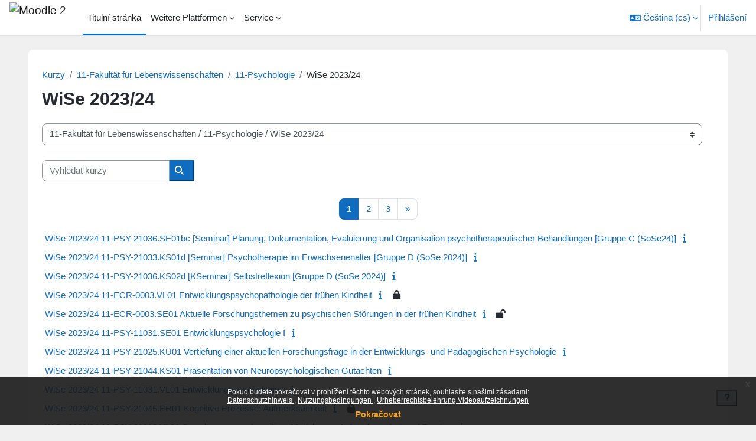

--- FILE ---
content_type: text/html; charset=utf-8
request_url: https://moodle2.uni-leipzig.de/course/index.php?categoryid=6023&lang=cs
body_size: 50238
content:
<!DOCTYPE html>

<html  dir="ltr" lang="cs" xml:lang="cs">
<head>
    <title>Všechny kurzy | Moodle 2</title>
    <link rel="shortcut icon" href="https://moodle2.uni-leipzig.de/pluginfile.php/1/theme_boost_union/favicon/64x64/1768880487/favicon.ico" />
    <style type="text/css">.admin_settingspage_tabs_with_tertiary .dropdown-toggle { font-size: 1.875rem !important; }
h2:has(+ .admin_settingspage_tabs_with_tertiary) { display: none; }</style><meta http-equiv="Content-Type" content="text/html; charset=utf-8" />
<meta name="keywords" content="moodle, Všechny kurzy | Moodle 2" />
<link rel="stylesheet" type="text/css" href="https://moodle2.uni-leipzig.de/theme/yui_combo.php?rollup/3.18.1/yui-moodlesimple-min.css" /><script id="firstthemesheet" type="text/css">/** Required in order to fix style inclusion problems in IE with YUI **/</script><link rel="stylesheet" type="text/css" href="https://moodle2.uni-leipzig.de/theme/styles.php/boost_union/1768880487_1766391227/all" />
<script>
//<![CDATA[
var M = {}; M.yui = {};
M.pageloadstarttime = new Date();
M.cfg = {"wwwroot":"https:\/\/moodle2.uni-leipzig.de","apibase":"https:\/\/moodle2.uni-leipzig.de\/r.php\/api","homeurl":{},"sesskey":"8lCYcAmHpd","sessiontimeout":"28800","sessiontimeoutwarning":"3600","themerev":"1768880487","slasharguments":1,"theme":"boost_union","iconsystemmodule":"core\/icon_system_fontawesome","jsrev":"1768880488","admin":"admin","svgicons":true,"usertimezone":"Evropa\/Berl\u00edn","language":"cs","courseId":1,"courseContextId":2,"contextid":3234174,"contextInstanceId":6023,"langrev":1768880488,"templaterev":"1768880488","siteId":1,"userId":0};var yui1ConfigFn = function(me) {if(/-skin|reset|fonts|grids|base/.test(me.name)){me.type='css';me.path=me.path.replace(/\.js/,'.css');me.path=me.path.replace(/\/yui2-skin/,'/assets/skins/sam/yui2-skin')}};
var yui2ConfigFn = function(me) {var parts=me.name.replace(/^moodle-/,'').split('-'),component=parts.shift(),module=parts[0],min='-min';if(/-(skin|core)$/.test(me.name)){parts.pop();me.type='css';min=''}
if(module){var filename=parts.join('-');me.path=component+'/'+module+'/'+filename+min+'.'+me.type}else{me.path=component+'/'+component+'.'+me.type}};
YUI_config = {"debug":false,"base":"https:\/\/moodle2.uni-leipzig.de\/lib\/yuilib\/3.18.1\/","comboBase":"https:\/\/moodle2.uni-leipzig.de\/theme\/yui_combo.php?","combine":true,"filter":null,"insertBefore":"firstthemesheet","groups":{"yui2":{"base":"https:\/\/moodle2.uni-leipzig.de\/lib\/yuilib\/2in3\/2.9.0\/build\/","comboBase":"https:\/\/moodle2.uni-leipzig.de\/theme\/yui_combo.php?","combine":true,"ext":false,"root":"2in3\/2.9.0\/build\/","patterns":{"yui2-":{"group":"yui2","configFn":yui1ConfigFn}}},"moodle":{"name":"moodle","base":"https:\/\/moodle2.uni-leipzig.de\/theme\/yui_combo.php?m\/1768880488\/","combine":true,"comboBase":"https:\/\/moodle2.uni-leipzig.de\/theme\/yui_combo.php?","ext":false,"root":"m\/1768880488\/","patterns":{"moodle-":{"group":"moodle","configFn":yui2ConfigFn}},"filter":null,"modules":{"moodle-core-maintenancemodetimer":{"requires":["base","node"]},"moodle-core-chooserdialogue":{"requires":["base","panel","moodle-core-notification"]},"moodle-core-lockscroll":{"requires":["plugin","base-build"]},"moodle-core-blocks":{"requires":["base","node","io","dom","dd","dd-scroll","moodle-core-dragdrop","moodle-core-notification"]},"moodle-core-event":{"requires":["event-custom"]},"moodle-core-actionmenu":{"requires":["base","event","node-event-simulate"]},"moodle-core-dragdrop":{"requires":["base","node","io","dom","dd","event-key","event-focus","moodle-core-notification"]},"moodle-core-handlebars":{"condition":{"trigger":"handlebars","when":"after"}},"moodle-core-notification":{"requires":["moodle-core-notification-dialogue","moodle-core-notification-alert","moodle-core-notification-confirm","moodle-core-notification-exception","moodle-core-notification-ajaxexception"]},"moodle-core-notification-dialogue":{"requires":["base","node","panel","escape","event-key","dd-plugin","moodle-core-widget-focusafterclose","moodle-core-lockscroll"]},"moodle-core-notification-alert":{"requires":["moodle-core-notification-dialogue"]},"moodle-core-notification-confirm":{"requires":["moodle-core-notification-dialogue"]},"moodle-core-notification-exception":{"requires":["moodle-core-notification-dialogue"]},"moodle-core-notification-ajaxexception":{"requires":["moodle-core-notification-dialogue"]},"moodle-core_availability-form":{"requires":["base","node","event","event-delegate","panel","moodle-core-notification-dialogue","json"]},"moodle-course-categoryexpander":{"requires":["node","event-key"]},"moodle-course-management":{"requires":["base","node","io-base","moodle-core-notification-exception","json-parse","dd-constrain","dd-proxy","dd-drop","dd-delegate","node-event-delegate"]},"moodle-course-util":{"requires":["node"],"use":["moodle-course-util-base"],"submodules":{"moodle-course-util-base":{},"moodle-course-util-section":{"requires":["node","moodle-course-util-base"]},"moodle-course-util-cm":{"requires":["node","moodle-course-util-base"]}}},"moodle-course-dragdrop":{"requires":["base","node","io","dom","dd","dd-scroll","moodle-core-dragdrop","moodle-core-notification","moodle-course-coursebase","moodle-course-util"]},"moodle-form-shortforms":{"requires":["node","base","selector-css3","moodle-core-event"]},"moodle-form-dateselector":{"requires":["base","node","overlay","calendar"]},"moodle-question-chooser":{"requires":["moodle-core-chooserdialogue"]},"moodle-question-searchform":{"requires":["base","node"]},"moodle-availability_completion-form":{"requires":["base","node","event","moodle-core_availability-form"]},"moodle-availability_date-form":{"requires":["base","node","event","io","moodle-core_availability-form"]},"moodle-availability_grade-form":{"requires":["base","node","event","moodle-core_availability-form"]},"moodle-availability_group-form":{"requires":["base","node","event","moodle-core_availability-form"]},"moodle-availability_grouping-form":{"requires":["base","node","event","moodle-core_availability-form"]},"moodle-availability_password-popup":{"requires":["base","node","event","moodle-core-notification-dialogue","io-base"]},"moodle-availability_password-form":{"requires":["base","node","event","event-valuechange","moodle-core_availability-form"]},"moodle-availability_profile-form":{"requires":["base","node","event","moodle-core_availability-form"]},"moodle-availability_xp-form":{"requires":["base","node","event","handlebars","moodle-core_availability-form"]},"moodle-mod_assign-history":{"requires":["node","transition"]},"moodle-mod_checklist-linkselect":{"requires":["node","event-valuechange"]},"moodle-mod_quiz-modform":{"requires":["base","node","event"]},"moodle-mod_quiz-dragdrop":{"requires":["base","node","io","dom","dd","dd-scroll","moodle-core-dragdrop","moodle-core-notification","moodle-mod_quiz-quizbase","moodle-mod_quiz-util-base","moodle-mod_quiz-util-page","moodle-mod_quiz-util-slot","moodle-course-util"]},"moodle-mod_quiz-util":{"requires":["node","moodle-core-actionmenu"],"use":["moodle-mod_quiz-util-base"],"submodules":{"moodle-mod_quiz-util-base":{},"moodle-mod_quiz-util-slot":{"requires":["node","moodle-mod_quiz-util-base"]},"moodle-mod_quiz-util-page":{"requires":["node","moodle-mod_quiz-util-base"]}}},"moodle-mod_quiz-autosave":{"requires":["base","node","event","event-valuechange","node-event-delegate","io-form","datatype-date-format"]},"moodle-mod_quiz-quizbase":{"requires":["base","node"]},"moodle-mod_quiz-toolboxes":{"requires":["base","node","event","event-key","io","moodle-mod_quiz-quizbase","moodle-mod_quiz-util-slot","moodle-core-notification-ajaxexception"]},"moodle-mod_quiz-questionchooser":{"requires":["moodle-core-chooserdialogue","moodle-mod_quiz-util","querystring-parse"]},"moodle-message_airnotifier-toolboxes":{"requires":["base","node","io"]},"moodle-block_xp-filters":{"requires":["base","node","moodle-core-dragdrop","moodle-core-notification-confirm","moodle-block_xp-rulepicker"]},"moodle-block_xp-rulepicker":{"requires":["base","node","handlebars","moodle-core-notification-dialogue"]},"moodle-block_xp-notification":{"requires":["base","node","handlebars","button-plugin","moodle-core-notification-dialogue"]},"moodle-editor_atto-rangy":{"requires":[]},"moodle-editor_atto-editor":{"requires":["node","transition","io","overlay","escape","event","event-simulate","event-custom","node-event-html5","node-event-simulate","yui-throttle","moodle-core-notification-dialogue","moodle-editor_atto-rangy","handlebars","timers","querystring-stringify"]},"moodle-editor_atto-plugin":{"requires":["node","base","escape","event","event-outside","handlebars","event-custom","timers","moodle-editor_atto-menu"]},"moodle-editor_atto-menu":{"requires":["moodle-core-notification-dialogue","node","event","event-custom"]},"moodle-report_eventlist-eventfilter":{"requires":["base","event","node","node-event-delegate","datatable","autocomplete","autocomplete-filters"]},"moodle-report_loglive-fetchlogs":{"requires":["base","event","node","io","node-event-delegate"]},"moodle-gradereport_history-userselector":{"requires":["escape","event-delegate","event-key","handlebars","io-base","json-parse","moodle-core-notification-dialogue"]},"moodle-qbank_editquestion-chooser":{"requires":["moodle-core-chooserdialogue"]},"moodle-tool_editrolesbycap-capabilityformfield":{"requires":["base","dom","event","cookie"]},"moodle-tool_lp-dragdrop-reorder":{"requires":["moodle-core-dragdrop"]},"moodle-assignfeedback_editpdf-editor":{"requires":["base","event","node","io","graphics","json","event-move","event-resize","transition","querystring-stringify-simple","moodle-core-notification-dialog","moodle-core-notification-alert","moodle-core-notification-warning","moodle-core-notification-exception","moodle-core-notification-ajaxexception"]},"moodle-atto_accessibilitychecker-button":{"requires":["color-base","moodle-editor_atto-plugin"]},"moodle-atto_accessibilityhelper-button":{"requires":["moodle-editor_atto-plugin"]},"moodle-atto_align-button":{"requires":["moodle-editor_atto-plugin"]},"moodle-atto_bold-button":{"requires":["moodle-editor_atto-plugin"]},"moodle-atto_charmap-button":{"requires":["moodle-editor_atto-plugin"]},"moodle-atto_chemistry-button":{"requires":["moodle-editor_atto-plugin","moodle-core-event","io","event-valuechange","tabview","array-extras"]},"moodle-atto_clear-button":{"requires":["moodle-editor_atto-plugin"]},"moodle-atto_collapse-button":{"requires":["moodle-editor_atto-plugin"]},"moodle-atto_computing-button":{"requires":["moodle-editor_atto-plugin","moodle-core-event","io","event-valuechange","tabview","array-extras"]},"moodle-atto_embedquestion-button":{"requires":["moodle-editor_atto-plugin"]},"moodle-atto_emojipicker-button":{"requires":["moodle-editor_atto-plugin"]},"moodle-atto_emoticon-button":{"requires":["moodle-editor_atto-plugin"]},"moodle-atto_equation-button":{"requires":["moodle-editor_atto-plugin","moodle-core-event","io","event-valuechange","tabview","array-extras"]},"moodle-atto_fullscreen-button":{"requires":["event-resize","moodle-editor_atto-plugin"]},"moodle-atto_h5p-button":{"requires":["moodle-editor_atto-plugin"]},"moodle-atto_html-button":{"requires":["promise","moodle-editor_atto-plugin","moodle-atto_html-beautify","moodle-atto_html-codemirror","event-valuechange"]},"moodle-atto_html-beautify":{},"moodle-atto_html-codemirror":{"requires":["moodle-atto_html-codemirror-skin"]},"moodle-atto_image-button":{"requires":["moodle-editor_atto-plugin"]},"moodle-atto_indent-button":{"requires":["moodle-editor_atto-plugin"]},"moodle-atto_italic-button":{"requires":["moodle-editor_atto-plugin"]},"moodle-atto_link-button":{"requires":["moodle-editor_atto-plugin"]},"moodle-atto_managefiles-usedfiles":{"requires":["node","escape"]},"moodle-atto_managefiles-button":{"requires":["moodle-editor_atto-plugin"]},"moodle-atto_media-button":{"requires":["moodle-editor_atto-plugin","moodle-form-shortforms"]},"moodle-atto_noautolink-button":{"requires":["moodle-editor_atto-plugin"]},"moodle-atto_orderedlist-button":{"requires":["moodle-editor_atto-plugin"]},"moodle-atto_recordrtc-recording":{"requires":["moodle-atto_recordrtc-button"]},"moodle-atto_recordrtc-button":{"requires":["moodle-editor_atto-plugin","moodle-atto_recordrtc-recording"]},"moodle-atto_rtl-button":{"requires":["moodle-editor_atto-plugin"]},"moodle-atto_strike-button":{"requires":["moodle-editor_atto-plugin"]},"moodle-atto_styles-button":{"requires":["moodle-editor_atto-plugin"]},"moodle-atto_subscript-button":{"requires":["moodle-editor_atto-plugin"]},"moodle-atto_superscript-button":{"requires":["moodle-editor_atto-plugin"]},"moodle-atto_table-button":{"requires":["moodle-editor_atto-plugin","moodle-editor_atto-menu","event","event-valuechange"]},"moodle-atto_title-button":{"requires":["moodle-editor_atto-plugin"]},"moodle-atto_underline-button":{"requires":["moodle-editor_atto-plugin"]},"moodle-atto_undo-button":{"requires":["moodle-editor_atto-plugin"]},"moodle-atto_unorderedlist-button":{"requires":["moodle-editor_atto-plugin"]},"moodle-atto_wordimport-button":{"requires":["moodle-editor_atto-plugin"]}}},"gallery":{"name":"gallery","base":"https:\/\/moodle2.uni-leipzig.de\/lib\/yuilib\/gallery\/","combine":true,"comboBase":"https:\/\/moodle2.uni-leipzig.de\/theme\/yui_combo.php?","ext":false,"root":"gallery\/1768880488\/","patterns":{"gallery-":{"group":"gallery"}}}},"modules":{"core_filepicker":{"name":"core_filepicker","fullpath":"https:\/\/moodle2.uni-leipzig.de\/lib\/javascript.php\/1768880488\/repository\/filepicker.js","requires":["base","node","node-event-simulate","json","async-queue","io-base","io-upload-iframe","io-form","yui2-treeview","panel","cookie","datatable","datatable-sort","resize-plugin","dd-plugin","escape","moodle-core_filepicker","moodle-core-notification-dialogue"]},"core_comment":{"name":"core_comment","fullpath":"https:\/\/moodle2.uni-leipzig.de\/lib\/javascript.php\/1768880488\/comment\/comment.js","requires":["base","io-base","node","json","yui2-animation","overlay","escape"]}},"logInclude":[],"logExclude":[],"logLevel":null};
M.yui.loader = {modules: {}};

//]]>
</script>

<!-- Matomo -->
<script>
  var _paq = window._paq = window._paq || [];
  /* tracker methods like "setCustomDimension" should be called before "trackPageView" */
  _paq.push(['trackPageView']);
  _paq.push(['enableLinkTracking']);
  (function() {
    var u="https://wwwstat.rz.uni-leipzig.de/";
    _paq.push(['setTrackerUrl', u+'matomo.php']);
    _paq.push(['setSiteId', '32']);
    var d=document, g=d.createElement('script'), s=d.getElementsByTagName('script')[0];
    g.async=true; g.src=u+'matomo.js'; s.parentNode.insertBefore(g,s);
  })();
</script>
<!-- End Matomo Code -->
    <meta name="viewport" content="width=device-width, initial-scale=1.0">
</head>
<body  id="page-course-index-category" class="format-site limitedwidth  path-course path-course-index chrome dir-ltr lang-cs yui-skin-sam yui3-skin-sam moodle2-uni-leipzig-de pagelayout-coursecategory course-1 context-3234174 category-6023 notloggedin theme uses-drawers nocourseindexcmicons theme_boost-union-footerbuttondesktop">
<div class="toast-wrapper mx-auto py-0 fixed-top" role="status" aria-live="polite"></div>
<div id="page-wrapper" class="d-print-block">

    <div>
    <a class="sr-only sr-only-focusable" href="#maincontent">Přejít k hlavnímu obsahu</a>
</div><script src="https://moodle2.uni-leipzig.de/lib/javascript.php/1768880488/lib/polyfills/polyfill.js"></script>
<script src="https://moodle2.uni-leipzig.de/theme/yui_combo.php?rollup/3.18.1/yui-moodlesimple-min.js"></script><script src="https://moodle2.uni-leipzig.de/lib/javascript.php/1768880488/lib/javascript-static.js"></script>
<script>
//<![CDATA[
document.body.className += ' jsenabled';
//]]>
</script>

<div class="eupopup eupopup-container eupopup-container-block eupopup-container-bottom eupopup-block eupopup-style-compact" role="dialog" aria-label="Zásady">
    </div>
    <div class="eupopup-markup d-none">
        <div class="eupopup-head"></div>
        <div class="eupopup-body">
            Pokud budete pokračovat v prohlížení těchto webových stránek, souhlasíte s našimi zásadami:
            <ul>
                    <li>
                        <a href="https://moodle2.uni-leipzig.de/admin/tool/policy/view.php?versionid=4&amp;returnurl=https%3A%2F%2Fmoodle2.uni-leipzig.de%2Fcourse%2Findex.php%3Fcategoryid%3D6023" data-action="view-guest" data-versionid="4" data-behalfid="1">
                            Datenschutzhinweis
                        </a>
                    </li>
                    <li>
                        <a href="https://moodle2.uni-leipzig.de/admin/tool/policy/view.php?versionid=5&amp;returnurl=https%3A%2F%2Fmoodle2.uni-leipzig.de%2Fcourse%2Findex.php%3Fcategoryid%3D6023" data-action="view-guest" data-versionid="5" data-behalfid="1">
                            Nutzungsbedingungen
                        </a>
                    </li>
                    <li>
                        <a href="https://moodle2.uni-leipzig.de/admin/tool/policy/view.php?versionid=3&amp;returnurl=https%3A%2F%2Fmoodle2.uni-leipzig.de%2Fcourse%2Findex.php%3Fcategoryid%3D6023" data-action="view-guest" data-versionid="3" data-behalfid="1">
                            Urheberrechtsbelehrung Videoaufzeichnungen
                        </a>
                    </li>
            </ul>
        </div>
        <div class="eupopup-buttons">
            <a href="#" class="eupopup-button eupopup-button_1">Pokračovat</a>
        </div>
        <div class="clearfix"></div>
        <a href="#" class="eupopup-closebutton">x</a>
    </div>

    
    <nav class="navbar fixed-top navbar-light bg-white navbar-expand " aria-label="Navigace stránek">
        <div class="container-fluid">
            <button class="navbar-toggler aabtn d-block d-md-none px-1 my-1 border-0" data-toggler="drawers" data-action="toggle" data-target="theme_boost-drawers-primary">
                <span class="navbar-toggler-icon"></span>
                <span class="sr-only">Boční panel</span>
            </button>
    
            <a href="https://moodle2.uni-leipzig.de/" class="navbar-brand align-items-center m-0 me-4 p-0 aabtn   d-none d-md-flex  ">
    
                    <img src="https://moodle2.uni-leipzig.de/pluginfile.php/1/theme_boost_union/logocompact/300x300/1768880487/uni_leipzig_logo_v2.avif" class="logo me-1" alt="Moodle 2">
            </a>
                <div class="primary-navigation">
                    <nav class="moremenu navigation">
                        <ul id="moremenu-6970442551b9b-navbar-nav" role="menubar" class="nav more-nav navbar-nav">
                                        <li data-key="home" class="nav-item " role="none" data-forceintomoremenu="false">
                                                    <a role="menuitem" class="nav-link  active "
                                                        href="https://moodle2.uni-leipzig.de/"
                                                        
                                                        
                                                        aria-current="true"
                                                        data-disableactive="true"
                                                        
                                                    >
                                                        Titulní stránka
                                                    </a>
                                        </li>
                                        <li class="dropdown theme-boost-union-smartmenu-carousel nav-item  " role="none" data-forceintomoremenu="false">
                                            <a class="dropdown-toggle nav-link  " id="drop-down-697044255197f" role="menuitem" data-toggle="dropdown"
                                                aria-haspopup="true" aria-expanded="false" href="#" aria-controls="drop-down-menu-697044255197f"
                                                
                                                
                                                
                                                tabindex="-1"
                                            >
                                                Weitere Plattformen
                                            </a>
                                            <div class="dropdown-menu boost-union-moremenu" role="menu" id="drop-down-menu-697044255197f" aria-labelledby="drop-down-697044255197f">
                                                <div data-toggle="smartmenu-carousel" class="carousel slide" data-touch="false" data-interval="false" data-keyboard="false">
                                                    <div class="carousel-inner">
                                                                    <a class="dropdown-item " role="menuitem" href="https://moodle2.uni-leipzig.de/course/view.php?id=45141" 
                                                                        
                                                                        
                                                                        data-disableactive="true"
                                                                        tabindex="-1"
                                                                    >
                                                                        Mahara (via LTI)
                                                                    </a>
                                                                    <a class="dropdown-item " role="menuitem" href="https://eassessment.rz.uni-leipzig.de/epruefung" 
                                                                        
                                                                        
                                                                        data-disableactive="true"
                                                                        tabindex="-1"
                                                                    >
                                                                        Prüfungsmoodle
                                                                    </a>
                                                                    <a class="dropdown-item " role="menuitem" href="https://particify.uni-leipzig.de" 
                                                                        
                                                                        
                                                                        data-disableactive="true"
                                                                        tabindex="-1"
                                                                    >
                                                                        Particify
                                                                    </a>
                                                                    <a class="dropdown-item " role="menuitem" href="https://uni-leipzig.taskcards.app/" 
                                                                        
                                                                        
                                                                        data-disableactive="true"
                                                                        tabindex="-1"
                                                                    >
                                                                        Taskcards
                                                                    </a>
                                                    </div>
                                                </div>
                                            </div>
                                        </li>
                                        <li class="dropdown theme-boost-union-smartmenu-carousel nav-item  " role="none" data-forceintomoremenu="false">
                                            <a class="dropdown-toggle nav-link  " id="drop-down-6970442551a0f" role="menuitem" data-toggle="dropdown"
                                                aria-haspopup="true" aria-expanded="false" href="#" aria-controls="drop-down-menu-6970442551a0f"
                                                
                                                
                                                
                                                tabindex="-1"
                                            >
                                                Service
                                            </a>
                                            <div class="dropdown-menu boost-union-moremenu" role="menu" id="drop-down-menu-6970442551a0f" aria-labelledby="drop-down-6970442551a0f">
                                                <div data-toggle="smartmenu-carousel" class="carousel slide" data-touch="false" data-interval="false" data-keyboard="false">
                                                    <div class="carousel-inner">
                                                                    <a class="dropdown-item " role="menuitem" href="https://moodle2.uni-leipzig.de/mod/forum/discuss.php?d=187725" 
                                                                        
                                                                        
                                                                        data-disableactive="true"
                                                                        tabindex="-1"
                                                                    >
                                                                        Kurse über AlmaWeb
                                                                    </a>
                                                                <div class="dropdown-divider"></div>
                                                                    <a class="dropdown-item " role="menuitem" href="https://moodle2.uni-leipzig.de/mod/url/view.php?id=1" 
                                                                        
                                                                        
                                                                        data-disableactive="true"
                                                                        tabindex="-1"
                                                                    >
                                                                        Kurs beantragen
                                                                    </a>
                                                                    <a class="dropdown-item " role="menuitem" href="https://moodle2.uni-leipzig.de/mod/questionnaire/view.php?id=2" 
                                                                        
                                                                        
                                                                        data-disableactive="true"
                                                                        tabindex="-1"
                                                                    >
                                                                        Kurs kopieren/verschieben
                                                                    </a>
                                                                    <a class="dropdown-item " role="menuitem" href="https://moodle2.uni-leipzig.de/mod/questionnaire/view.php?id=3" 
                                                                        
                                                                        
                                                                        data-disableactive="true"
                                                                        tabindex="-1"
                                                                    >
                                                                        Kurs löschen
                                                                    </a>
                                                                <div class="dropdown-divider"></div>
                                                                    <a class="dropdown-item " role="menuitem" href="https://moodle2.uni-leipzig.de/mod/forum/discuss.php?d=197141#p339654" 
                                                                        
                                                                        
                                                                        data-disableactive="true"
                                                                        tabindex="-1"
                                                                    >
                                                                        Kurssicherung bei E-Prüfungen
                                                                    </a>
                                                    </div>
                                                </div>
                                            </div>
                                        </li>
                                <li role="none" class="nav-item dropdown dropdownmoremenu d-none" data-region="morebutton">
                                    <a class="dropdown-toggle nav-link " href="#" id="moremenu-dropdown-6970442551b9b" role="menuitem" data-toggle="dropdown" aria-haspopup="true" aria-expanded="false" tabindex="-1">
                                        Další
                                    </a>
                                    <ul class="dropdown-menu dropdown-menu-left" data-region="moredropdown" aria-labelledby="moremenu-dropdown-6970442551b9b" role="menu">
                                    </ul>
                                </li>
                        </ul>
                    </nav>
                </div>
    
            <ul class="navbar-nav d-none d-md-flex my-1 px-1">
                <!-- page_heading_menu -->
                
            </ul>
    
            <div id="usernavigation" class="navbar-nav ms-auto h-100">
                    <div class="langmenu">
                        <div class="dropdown show">
                            <a href="#" role="button" id="lang-menu-toggle" data-toggle="dropdown" aria-label="Jazyk" aria-haspopup="true" aria-controls="lang-action-menu" class="btn dropdown-toggle">
                                <i class="icon fa fa-language fa-fw me-1" aria-hidden="true"></i>
                                <span class="langbutton">
                                    Čeština ‎(cs)‎
                                </span>
                                <b class="caret"></b>
                            </a>
                            <div role="menu" aria-labelledby="lang-menu-toggle" id="lang-action-menu" class="dropdown-menu dropdown-menu-right">
                                        <a href="#" class="dropdown-item ps-5" role="menuitem" aria-current="true"
                                                >
                                            Čeština ‎(cs)‎
                                        </a>
                                        <a href="https://moodle2.uni-leipzig.de/course/index.php?categoryid=6023&amp;lang=da" class="dropdown-item ps-5" role="menuitem" 
                                                lang="da" >
                                            Dansk ‎(da)‎
                                        </a>
                                        <a href="https://moodle2.uni-leipzig.de/course/index.php?categoryid=6023&amp;lang=de" class="dropdown-item ps-5" role="menuitem" 
                                                lang="de" >
                                            Deutsch ‎(de)‎
                                        </a>
                                        <a href="https://moodle2.uni-leipzig.de/course/index.php?categoryid=6023&amp;lang=et" class="dropdown-item ps-5" role="menuitem" 
                                                lang="et" >
                                            eesti ‎(et)‎
                                        </a>
                                        <a href="https://moodle2.uni-leipzig.de/course/index.php?categoryid=6023&amp;lang=en" class="dropdown-item ps-5" role="menuitem" 
                                                lang="en" >
                                            English ‎(en)‎
                                        </a>
                                        <a href="https://moodle2.uni-leipzig.de/course/index.php?categoryid=6023&amp;lang=es_es" class="dropdown-item ps-5" role="menuitem" 
                                                lang="es" >
                                            Español - España ‎(es_es)‎
                                        </a>
                                        <a href="https://moodle2.uni-leipzig.de/course/index.php?categoryid=6023&amp;lang=es" class="dropdown-item ps-5" role="menuitem" 
                                                lang="es" >
                                            Español - Internacional ‎(es)‎
                                        </a>
                                        <a href="https://moodle2.uni-leipzig.de/course/index.php?categoryid=6023&amp;lang=fr" class="dropdown-item ps-5" role="menuitem" 
                                                lang="fr" >
                                            Français ‎(fr)‎
                                        </a>
                                        <a href="https://moodle2.uni-leipzig.de/course/index.php?categoryid=6023&amp;lang=hr" class="dropdown-item ps-5" role="menuitem" 
                                                lang="hr" >
                                            Hrvatski ‎(hr)‎
                                        </a>
                                        <a href="https://moodle2.uni-leipzig.de/course/index.php?categoryid=6023&amp;lang=it" class="dropdown-item ps-5" role="menuitem" 
                                                lang="it" >
                                            Italiano ‎(it)‎
                                        </a>
                                        <a href="https://moodle2.uni-leipzig.de/course/index.php?categoryid=6023&amp;lang=lv" class="dropdown-item ps-5" role="menuitem" 
                                                lang="lv" >
                                            Latviešu ‎(lv)‎
                                        </a>
                                        <a href="https://moodle2.uni-leipzig.de/course/index.php?categoryid=6023&amp;lang=lt" class="dropdown-item ps-5" role="menuitem" 
                                                lang="lt" >
                                            Lietuvių ‎(lt)‎
                                        </a>
                                        <a href="https://moodle2.uni-leipzig.de/course/index.php?categoryid=6023&amp;lang=hu" class="dropdown-item ps-5" role="menuitem" 
                                                lang="hu" >
                                            magyar ‎(hu)‎
                                        </a>
                                        <a href="https://moodle2.uni-leipzig.de/course/index.php?categoryid=6023&amp;lang=nl" class="dropdown-item ps-5" role="menuitem" 
                                                lang="nl" >
                                            Nederlands ‎(nl)‎
                                        </a>
                                        <a href="https://moodle2.uni-leipzig.de/course/index.php?categoryid=6023&amp;lang=no" class="dropdown-item ps-5" role="menuitem" 
                                                lang="no" >
                                            Norsk ‎(no)‎
                                        </a>
                                        <a href="https://moodle2.uni-leipzig.de/course/index.php?categoryid=6023&amp;lang=pl" class="dropdown-item ps-5" role="menuitem" 
                                                lang="pl" >
                                            Polski ‎(pl)‎
                                        </a>
                                        <a href="https://moodle2.uni-leipzig.de/course/index.php?categoryid=6023&amp;lang=pt_br" class="dropdown-item ps-5" role="menuitem" 
                                                lang="pt-br" >
                                            Português - Brasil ‎(pt_br)‎
                                        </a>
                                        <a href="https://moodle2.uni-leipzig.de/course/index.php?categoryid=6023&amp;lang=pt" class="dropdown-item ps-5" role="menuitem" 
                                                lang="pt" >
                                            Português - Portugal ‎(pt)‎
                                        </a>
                                        <a href="https://moodle2.uni-leipzig.de/course/index.php?categoryid=6023&amp;lang=ro" class="dropdown-item ps-5" role="menuitem" 
                                                lang="ro" >
                                            Română ‎(ro)‎
                                        </a>
                                        <a href="https://moodle2.uni-leipzig.de/course/index.php?categoryid=6023&amp;lang=sk" class="dropdown-item ps-5" role="menuitem" 
                                                lang="sk" >
                                            Slovenčina ‎(sk)‎
                                        </a>
                                        <a href="https://moodle2.uni-leipzig.de/course/index.php?categoryid=6023&amp;lang=sl" class="dropdown-item ps-5" role="menuitem" 
                                                lang="sl" >
                                            Slovenščina ‎(sl)‎
                                        </a>
                                        <a href="https://moodle2.uni-leipzig.de/course/index.php?categoryid=6023&amp;lang=sr_lt" class="dropdown-item ps-5" role="menuitem" 
                                                lang="sr" >
                                            Srpski ‎(sr_lt)‎
                                        </a>
                                        <a href="https://moodle2.uni-leipzig.de/course/index.php?categoryid=6023&amp;lang=fi" class="dropdown-item ps-5" role="menuitem" 
                                                lang="fi" >
                                            Suomi ‎(fi)‎
                                        </a>
                                        <a href="https://moodle2.uni-leipzig.de/course/index.php?categoryid=6023&amp;lang=sv" class="dropdown-item ps-5" role="menuitem" 
                                                lang="sv" >
                                            Svenska ‎(sv)‎
                                        </a>
                                        <a href="https://moodle2.uni-leipzig.de/course/index.php?categoryid=6023&amp;lang=vi" class="dropdown-item ps-5" role="menuitem" 
                                                lang="vi" >
                                            Vietnamese ‎(vi)‎
                                        </a>
                                        <a href="https://moodle2.uni-leipzig.de/course/index.php?categoryid=6023&amp;lang=el" class="dropdown-item ps-5" role="menuitem" 
                                                lang="el" >
                                            Ελληνικά ‎(el)‎
                                        </a>
                                        <a href="https://moodle2.uni-leipzig.de/course/index.php?categoryid=6023&amp;lang=be" class="dropdown-item ps-5" role="menuitem" 
                                                lang="be" >
                                            Беларуская ‎(be)‎
                                        </a>
                                        <a href="https://moodle2.uni-leipzig.de/course/index.php?categoryid=6023&amp;lang=bg" class="dropdown-item ps-5" role="menuitem" 
                                                lang="bg" >
                                            Български ‎(bg)‎
                                        </a>
                                        <a href="https://moodle2.uni-leipzig.de/course/index.php?categoryid=6023&amp;lang=ru" class="dropdown-item ps-5" role="menuitem" 
                                                lang="ru" >
                                            Русский ‎(ru)‎
                                        </a>
                                        <a href="https://moodle2.uni-leipzig.de/course/index.php?categoryid=6023&amp;lang=sr" class="dropdown-item ps-5" role="menuitem" 
                                                lang="sr" >
                                            Српски ‎(sr)‎
                                        </a>
                                        <a href="https://moodle2.uni-leipzig.de/course/index.php?categoryid=6023&amp;lang=uk" class="dropdown-item ps-5" role="menuitem" 
                                                lang="uk" >
                                            Українська ‎(uk)‎
                                        </a>
                                        <a href="https://moodle2.uni-leipzig.de/course/index.php?categoryid=6023&amp;lang=he" class="dropdown-item ps-5" role="menuitem" 
                                                lang="he" >
                                            עברית ‎(he)‎
                                        </a>
                                        <a href="https://moodle2.uni-leipzig.de/course/index.php?categoryid=6023&amp;lang=ur" class="dropdown-item ps-5" role="menuitem" 
                                                lang="ur" >
                                            اردو ‎(ur)‎
                                        </a>
                                        <a href="https://moodle2.uni-leipzig.de/course/index.php?categoryid=6023&amp;lang=ar" class="dropdown-item ps-5" role="menuitem" 
                                                lang="ar" >
                                            العربية ‎(ar)‎
                                        </a>
                                        <a href="https://moodle2.uni-leipzig.de/course/index.php?categoryid=6023&amp;lang=fa" class="dropdown-item ps-5" role="menuitem" 
                                                lang="fa" >
                                            فارسی ‎(fa)‎
                                        </a>
                                        <a href="https://moodle2.uni-leipzig.de/course/index.php?categoryid=6023&amp;lang=hi" class="dropdown-item ps-5" role="menuitem" 
                                                lang="hi" >
                                            हिंदी ‎(hi)‎
                                        </a>
                                        <a href="https://moodle2.uni-leipzig.de/course/index.php?categoryid=6023&amp;lang=ko" class="dropdown-item ps-5" role="menuitem" 
                                                lang="ko" >
                                            한국어 ‎(ko)‎
                                        </a>
                                        <a href="https://moodle2.uni-leipzig.de/course/index.php?categoryid=6023&amp;lang=ja" class="dropdown-item ps-5" role="menuitem" 
                                                lang="ja" >
                                            日本語 ‎(ja)‎
                                        </a>
                                        <a href="https://moodle2.uni-leipzig.de/course/index.php?categoryid=6023&amp;lang=zh_cn" class="dropdown-item ps-5" role="menuitem" 
                                                lang="zh" >
                                            简体中文 ‎(zh_cn)‎
                                        </a>
                            </div>
                        </div>
                    </div>
                    <div class="divider border-start h-75 align-self-center mx-1"></div>
                
                <div class="d-flex align-items-stretch usermenu-container" data-region="usermenu">
                        <div class="usermenu">
                                <span class="login ps-2">
                                        <a href="https://moodle2.uni-leipzig.de/login/index.php">Přihlášení</a>
                                </span>
                        </div>
                </div>
                
    
            </div>
        </div>
    </nav>
    
<div  class="drawer   drawer-left  drawer-primary d-print-none not-initialized" data-region="fixed-drawer" id="theme_boost-drawers-primary" data-preference="" data-state="show-drawer-primary" data-forceopen="0" data-close-on-resize="1">
    <div class="drawerheader">
        <button
            class="btn drawertoggle icon-no-margin hidden"
            data-toggler="drawers"
            data-action="closedrawer"
            data-target="theme_boost-drawers-primary"
            data-toggle="tooltip"
            data-placement="right"
            title="Zavřít lištu"
        >
            <i class="icon fa fa-xmark fa-fw " aria-hidden="true" ></i>
        </button>
                <a
            href="https://moodle2.uni-leipzig.de/"
            title="Moodle 2"
            data-region="site-home-link"
            class="aabtn text-reset d-flex align-items-center py-1 h-100"
        >
                <img src="https://moodle2.uni-leipzig.de/pluginfile.php/1/theme_boost_union/logocompact/300x300/1768880487/uni_leipzig_logo_v2.avif" class="logo py-1 h-100" alt="Moodle 2">
        </a>

        <div class="drawerheadercontent hidden">
            
        </div>
    </div>
    <div class="drawercontent drag-container" data-usertour="scroller">
                <div class="list-group">
                <a href="https://moodle2.uni-leipzig.de/"  class=" list-group-item list-group-item-action active " aria-current="true" >
                    Titulní stránka
                </a>
                    
                    <a id="drop-down-1" href="#" class=" list-group-item list-group-item-action icons-collapse-expand collapsed d-flex" title="" data-toggle="collapse" data-target="#drop-down-menu-1" aria-expanded="false" aria-controls="drop-down-menu-1">
                        Weitere Plattformen
                        <span class="ms-auto expanded-icon icon-no-margin mx-2">
                            <i class="icon fa fa-chevron-down fa-fw " aria-hidden="true" ></i>
                            <span class="sr-only">
                                Sbalit
                            </span>
                        </span>
                        <span class="ms-auto collapsed-icon icon-no-margin mx-2">
                            <i class="icon fa fa-chevron-right fa-fw " aria-hidden="true" ></i>
                            <span class="sr-only">
                                Rozbalit
                            </span>
                        </span>
                    </a>
                    <div class="collapse list-group-item p-0 border-0" role="menu" id="drop-down-menu-1" aria-labelledby="drop-down-1">
                            <!-- Third level child support - Custom -->
                    
                                    <a href="https://moodle2.uni-leipzig.de/course/view.php?id=45141"  class="ps-5 bg-light list-group-item list-group-item-action " >
                    
                                        Mahara (via LTI)
                                    </a>
                    
                            <!-- Third level child support - Custom -->
                    
                                    <a href="https://eassessment.rz.uni-leipzig.de/epruefung"  class="ps-5 bg-light list-group-item list-group-item-action " >
                    
                                        Prüfungsmoodle
                                    </a>
                    
                            <!-- Third level child support - Custom -->
                    
                                    <a href="https://particify.uni-leipzig.de"  class="ps-5 bg-light list-group-item list-group-item-action " >
                    
                                        Particify
                                    </a>
                    
                            <!-- Third level child support - Custom -->
                    
                                    <a href="https://uni-leipzig.taskcards.app/"  class="ps-5 bg-light list-group-item list-group-item-action " >
                    
                                        Taskcards
                                    </a>
                    
                    </div>
                    
                    <a id="drop-down-6" href="#" class=" list-group-item list-group-item-action icons-collapse-expand collapsed d-flex" title="" data-toggle="collapse" data-target="#drop-down-menu-6" aria-expanded="false" aria-controls="drop-down-menu-6">
                        Service
                        <span class="ms-auto expanded-icon icon-no-margin mx-2">
                            <i class="icon fa fa-chevron-down fa-fw " aria-hidden="true" ></i>
                            <span class="sr-only">
                                Sbalit
                            </span>
                        </span>
                        <span class="ms-auto collapsed-icon icon-no-margin mx-2">
                            <i class="icon fa fa-chevron-right fa-fw " aria-hidden="true" ></i>
                            <span class="sr-only">
                                Rozbalit
                            </span>
                        </span>
                    </a>
                    <div class="collapse list-group-item p-0 border-0" role="menu" id="drop-down-menu-6" aria-labelledby="drop-down-6">
                            <!-- Third level child support - Custom -->
                    
                                    <a href="https://moodle2.uni-leipzig.de/mod/forum/discuss.php?d=187725"  class="ps-5 bg-light list-group-item list-group-item-action " >
                    
                                        Kurse über AlmaWeb
                                    </a>
                    
                            <!-- Third level child support - Custom -->
                    
                    
                            <!-- Third level child support - Custom -->
                    
                                    <a href="https://moodle2.uni-leipzig.de/mod/url/view.php?id=1"  class="ps-5 bg-light list-group-item list-group-item-action " >
                    
                                        Kurs beantragen
                                    </a>
                    
                            <!-- Third level child support - Custom -->
                    
                                    <a href="https://moodle2.uni-leipzig.de/mod/questionnaire/view.php?id=2"  class="ps-5 bg-light list-group-item list-group-item-action " >
                    
                                        Kurs kopieren/verschieben
                                    </a>
                    
                            <!-- Third level child support - Custom -->
                    
                                    <a href="https://moodle2.uni-leipzig.de/mod/questionnaire/view.php?id=3"  class="ps-5 bg-light list-group-item list-group-item-action " >
                    
                                        Kurs löschen
                                    </a>
                    
                            <!-- Third level child support - Custom -->
                    
                    
                            <!-- Third level child support - Custom -->
                    
                                    <a href="https://moodle2.uni-leipzig.de/mod/forum/discuss.php?d=197141#p339654"  class="ps-5 bg-light list-group-item list-group-item-action " >
                    
                                        Kurssicherung bei E-Prüfungen
                                    </a>
                    
                    </div>
        </div>

    </div>
</div>


    <div id="page" data-region="mainpage" data-usertour="scroller" class="drawers   drag-container">



        <div class="main-inner-wrapper main-inner-outside-none main-inner-outside-nextmaincontent">

        <div id="topofscroll" class="main-inner">
            <div class="drawer-toggles d-flex">
            </div>
            
            
            <header id="page-header" class="header-maxwidth d-print-none">
    <div class="w-100">
        <div class="d-flex flex-wrap">
            <div id="page-navbar">
                <nav aria-label="Drobečková navigace">
    <ol class="breadcrumb">
                <li class="breadcrumb-item">
                    <a href="https://moodle2.uni-leipzig.de/course/index.php"
                        
                        
                        
                    >
                        Kurzy
                    </a>
                </li>
        
                <li class="breadcrumb-item">
                    <a href="https://moodle2.uni-leipzig.de/course/index.php?categoryid=4"
                        
                        
                        
                    >
                        11-Fakultät für Lebenswissenschaften
                    </a>
                </li>
        
                <li class="breadcrumb-item">
                    <a href="https://moodle2.uni-leipzig.de/course/index.php?categoryid=5720"
                        
                        
                        
                    >
                        11-Psychologie
                    </a>
                </li>
        
                <li class="breadcrumb-item">
                    <span >
                        WiSe 2023/24
                    </span>
                </li>
        </ol>
</nav>
            </div>
            <div class="ms-auto d-flex">
                
            </div>
            <div id="course-header">
                
            </div>
        </div>
                <div class="d-flex align-items-center">
                    <div class="me-auto d-flex flex-column">
                        <div>
                            <div class="page-context-header d-flex flex-wrap align-items-center mb-2">
    <div class="page-header-headings">
        <h1 class="h2 mb-0">WiSe 2023/24</h1>
    </div>
</div>
                        </div>
                        <div>
                        </div>
                    </div>
                    <div class="header-actions-container ms-auto" data-region="header-actions-container">
                    </div>
                </div>
    </div>
</header>
            <div id="page-content" class="pb-3 d-print-block">
                <div id="region-main-box">
                    <div id="region-main">

                        <span class="notifications" id="user-notifications"></span>
                        
                        <div role="main"><span id="maincontent"></span><span></span><div class="container-fluid tertiary-navigation" id="action_bar">
    <div class="row">
            <div class="navitem">
                <div class="urlselect text-truncate w-100">
                    <form method="post" action="https://moodle2.uni-leipzig.de/course/jumpto.php" class="d-flex flex-wrap align-items-center" id="url_select_f697044252500b1">
                        <input type="hidden" name="sesskey" value="8lCYcAmHpd">
                            <label for="url_select697044252500b2" class="sr-only">
                                Kategorie kurzů
                            </label>
                        <select  id="url_select697044252500b2" class="custom-select urlselect text-truncate w-100" name="jump"
                                 >
                                    <option value="/course/index.php?categoryid=4636"  >Streaming Campus Augustusplatz</option>
                                    <option value="/course/index.php?categoryid=4639"  >Streaming Campus Jahnallee</option>
                                    <option value="/course/index.php?categoryid=6002"  >Streaming Campus Liebigstraße</option>
                                    <option value="/course/index.php?categoryid=4703"  >Streaming Campus Linnédreieck</option>
                                    <option value="/course/index.php?categoryid=14"  >01-Theologische Fakultät</option>
                                    <option value="/course/index.php?categoryid=5548"  >01-Theologische Fakultät / 01-Evangelische Theologie</option>
                                    <option value="/course/index.php?categoryid=6135"  >01-Theologische Fakultät / 01-Evangelische Theologie / SoSe 2024</option>
                                    <option value="/course/index.php?categoryid=6582"  >01-Theologische Fakultät / 01-Evangelische Theologie / WiSe 2024/25</option>
                                    <option value="/course/index.php?categoryid=6139"  >01-Theologische Fakultät / 01-Evangelische Theologie / SoSe 2025</option>
                                    <option value="/course/index.php?categoryid=6957"  >01-Theologische Fakultät / 01-Evangelische Theologie / WiSe 2025/26</option>
                                    <option value="/course/index.php?categoryid=470"  >01-Theologische Fakultät / Lektorat für Alte Sprachen</option>
                                    <option value="/course/index.php?categoryid=6156"  >01-Theologische Fakultät / Lektorat für Alte Sprachen / Sommersemester 2024</option>
                                    <option value="/course/index.php?categoryid=6574"  >01-Theologische Fakultät / Lektorat für Alte Sprachen / Wintersemester 2024/2025</option>
                                    <option value="/course/index.php?categoryid=6864"  >01-Theologische Fakultät / Lektorat für Alte Sprachen / SoSe 2025</option>
                                    <option value="/course/index.php?categoryid=6964"  >01-Theologische Fakultät / Lektorat für Alte Sprachen / Wintersemester 2025/2026</option>
                                    <option value="/course/index.php?categoryid=1005"  >01-Theologische Fakultät / Lektorat für Alte Sprachen / Archiv</option>
                                    <option value="/course/index.php?categoryid=917"  >01-Theologische Fakultät / Studienbüro</option>
                                    <option value="/course/index.php?categoryid=5329"  >01-Theologische Fakultät / Forschungsstelle Judentum</option>
                                    <option value="/course/index.php?categoryid=6720"  >01-Theologische Fakultät / Archiv</option>
                                    <option value="/course/index.php?categoryid=59"  >01-Theologische Fakultät / Archiv / Institut Alttestamentliche Wissenschaft</option>
                                    <option value="/course/index.php?categoryid=5230"  >01-Theologische Fakultät / Archiv / Institut Alttestamentliche Wissenschaft / Wintersemester 2022/2023</option>
                                    <option value="/course/index.php?categoryid=5367"  >01-Theologische Fakultät / Archiv / Institut Alttestamentliche Wissenschaft / Sommersemester 2023</option>
                                    <option value="/course/index.php?categoryid=5788"  >01-Theologische Fakultät / Archiv / Institut Alttestamentliche Wissenschaft / Wintersemester 2023/2024</option>
                                    <option value="/course/index.php?categoryid=6151"  >01-Theologische Fakultät / Archiv / Institut Alttestamentliche Wissenschaft / Sommersemester 2024</option>
                                    <option value="/course/index.php?categoryid=998"  >01-Theologische Fakultät / Archiv / Institut Alttestamentliche Wissenschaft / Archiv</option>
                                    <option value="/course/index.php?categoryid=65"  >01-Theologische Fakultät / Archiv / Institut für Kirchengeschichte</option>
                                    <option value="/course/index.php?categoryid=5231"  >01-Theologische Fakultät / Archiv / Institut für Kirchengeschichte / Wintersemester 2022/2023</option>
                                    <option value="/course/index.php?categoryid=5368"  >01-Theologische Fakultät / Archiv / Institut für Kirchengeschichte / Sommersemester 2023</option>
                                    <option value="/course/index.php?categoryid=5789"  >01-Theologische Fakultät / Archiv / Institut für Kirchengeschichte / Wintersemester 2023/2024</option>
                                    <option value="/course/index.php?categoryid=6152"  >01-Theologische Fakultät / Archiv / Institut für Kirchengeschichte / Sommersemester 2024</option>
                                    <option value="/course/index.php?categoryid=999"  >01-Theologische Fakultät / Archiv / Institut für Kirchengeschichte / Archiv</option>
                                    <option value="/course/index.php?categoryid=183"  >01-Theologische Fakultät / Archiv / Institut für Systematische Theologie</option>
                                    <option value="/course/index.php?categoryid=5232"  >01-Theologische Fakultät / Archiv / Institut für Systematische Theologie / Wintersemester 2022/2023</option>
                                    <option value="/course/index.php?categoryid=5369"  >01-Theologische Fakultät / Archiv / Institut für Systematische Theologie / Sommersemester 2023</option>
                                    <option value="/course/index.php?categoryid=5790"  >01-Theologische Fakultät / Archiv / Institut für Systematische Theologie / Wintersemester 2023/2024</option>
                                    <option value="/course/index.php?categoryid=6153"  >01-Theologische Fakultät / Archiv / Institut für Systematische Theologie / Sommersemester 2024</option>
                                    <option value="/course/index.php?categoryid=1000"  >01-Theologische Fakultät / Archiv / Institut für Systematische Theologie / Archiv</option>
                                    <option value="/course/index.php?categoryid=188"  >01-Theologische Fakultät / Archiv / Institut für Praktische Theologie</option>
                                    <option value="/course/index.php?categoryid=5233"  >01-Theologische Fakultät / Archiv / Institut für Praktische Theologie / Wintersemester 2022/2023</option>
                                    <option value="/course/index.php?categoryid=5370"  >01-Theologische Fakultät / Archiv / Institut für Praktische Theologie / Sommersemester 2023</option>
                                    <option value="/course/index.php?categoryid=5791"  >01-Theologische Fakultät / Archiv / Institut für Praktische Theologie / Wintersemester 2023/2024</option>
                                    <option value="/course/index.php?categoryid=6154"  >01-Theologische Fakultät / Archiv / Institut für Praktische Theologie / Sommersemester 2024</option>
                                    <option value="/course/index.php?categoryid=1001"  >01-Theologische Fakultät / Archiv / Institut für Praktische Theologie / Archiv</option>
                                    <option value="/course/index.php?categoryid=255"  >01-Theologische Fakultät / Archiv / Institut für Religionspädagogik</option>
                                    <option value="/course/index.php?categoryid=5234"  >01-Theologische Fakultät / Archiv / Institut für Religionspädagogik / Wintersemester 2022/2023</option>
                                    <option value="/course/index.php?categoryid=5371"  >01-Theologische Fakultät / Archiv / Institut für Religionspädagogik / Sommersemester 2023</option>
                                    <option value="/course/index.php?categoryid=5792"  >01-Theologische Fakultät / Archiv / Institut für Religionspädagogik / Wintersemester 2023/2024</option>
                                    <option value="/course/index.php?categoryid=6155"  >01-Theologische Fakultät / Archiv / Institut für Religionspädagogik / Sommersemester 2024</option>
                                    <option value="/course/index.php?categoryid=1002"  >01-Theologische Fakultät / Archiv / Institut für Religionspädagogik / Archiv</option>
                                    <option value="/course/index.php?categoryid=562"  >01-Theologische Fakultät / Archiv / Institut für Neutestamentliche Wissenschaft</option>
                                    <option value="/course/index.php?categoryid=5236"  >01-Theologische Fakultät / Archiv / Institut für Neutestamentliche Wissenschaft / Wintersemester 2022/2023</option>
                                    <option value="/course/index.php?categoryid=5373"  >01-Theologische Fakultät / Archiv / Institut für Neutestamentliche Wissenschaft / Sommersemester 2023</option>
                                    <option value="/course/index.php?categoryid=5794"  >01-Theologische Fakultät / Archiv / Institut für Neutestamentliche Wissenschaft / Wintersemester 2023/2024</option>
                                    <option value="/course/index.php?categoryid=6157"  >01-Theologische Fakultät / Archiv / Institut für Neutestamentliche Wissenschaft / Sommersemester 2024</option>
                                    <option value="/course/index.php?categoryid=1006"  >01-Theologische Fakultät / Archiv / Institut für Neutestamentliche Wissenschaft / Archiv</option>
                                    <option value="/course/index.php?categoryid=12"  >02-Juristische Fakultät</option>
                                    <option value="/course/index.php?categoryid=5549"  >02-Juristische Fakultät / 02-Rechtswissenschaft</option>
                                    <option value="/course/index.php?categoryid=5918"  >02-Juristische Fakultät / 02-Rechtswissenschaft / WiSe 2023/24</option>
                                    <option value="/course/index.php?categoryid=6401"  >02-Juristische Fakultät / 02-Rechtswissenschaft / SoSe 2024</option>
                                    <option value="/course/index.php?categoryid=6553"  >02-Juristische Fakultät / 02-Rechtswissenschaft / WiSe 2024/25</option>
                                    <option value="/course/index.php?categoryid=6869"  >02-Juristische Fakultät / 02-Rechtswissenschaft / SoSe 2025</option>
                                    <option value="/course/index.php?categoryid=7015"  >02-Juristische Fakultät / 02-Rechtswissenschaft / WiSe 2025/26</option>
                                    <option value="/course/index.php?categoryid=7122"  >02-Juristische Fakultät / 02-Rechtswissenschaft / SoSe 2026</option>
                                    <option value="/course/index.php?categoryid=2481"  >02-Juristische Fakultät / Pflichtvorlesungen</option>
                                    <option value="/course/index.php?categoryid=6148"  >02-Juristische Fakultät / Pflichtvorlesungen / Sommersemester 2024</option>
                                    <option value="/course/index.php?categoryid=6496"  >02-Juristische Fakultät / Pflichtvorlesungen / Wintersemester 2024/2025</option>
                                    <option value="/course/index.php?categoryid=6764"  >02-Juristische Fakultät / Pflichtvorlesungen / Sommersemester 2025</option>
                                    <option value="/course/index.php?categoryid=6938"  >02-Juristische Fakultät / Pflichtvorlesungen / Wintersemester 2025/2026</option>
                                    <option value="/course/index.php?categoryid=5932"  >02-Juristische Fakultät / Pflichtvorlesungen / Archiv</option>
                                    <option value="/course/index.php?categoryid=2482"  >02-Juristische Fakultät / Grundlagenfächer im Pflichtfachstudium</option>
                                    <option value="/course/index.php?categoryid=6158"  >02-Juristische Fakultät / Grundlagenfächer im Pflichtfachstudium / Sommersemester 2024</option>
                                    <option value="/course/index.php?categoryid=6550"  >02-Juristische Fakultät / Grundlagenfächer im Pflichtfachstudium / Wintersemester 2024/2025</option>
                                    <option value="/course/index.php?categoryid=6753"  >02-Juristische Fakultät / Grundlagenfächer im Pflichtfachstudium / Sommersemester 2025</option>
                                    <option value="/course/index.php?categoryid=6939"  >02-Juristische Fakultät / Grundlagenfächer im Pflichtfachstudium / Wintersemester 2025/2026</option>
                                    <option value="/course/index.php?categoryid=5933"  >02-Juristische Fakultät / Grundlagenfächer im Pflichtfachstudium / Archiv</option>
                                    <option value="/course/index.php?categoryid=2483"  >02-Juristische Fakultät / Ergänzungs- und Vertiefungsveranstaltungen</option>
                                    <option value="/course/index.php?categoryid=5934"  >02-Juristische Fakultät / Ergänzungs- und Vertiefungsveranstaltungen / Archiv</option>
                                    <option value="/course/index.php?categoryid=6509"  >02-Juristische Fakultät / Ergänzungs- und Vertiefungsveranstaltungen / Wintersemester 2024/2025</option>
                                    <option value="/course/index.php?categoryid=6788"  >02-Juristische Fakultät / Ergänzungs- und Vertiefungsveranstaltungen / Sommersemester 2025</option>
                                    <option value="/course/index.php?categoryid=6934"  >02-Juristische Fakultät / Ergänzungs- und Vertiefungsveranstaltungen / Wintersemester 2025/2026</option>
                                    <option value="/course/index.php?categoryid=6993"  >02-Juristische Fakultät / Ergänzungs- und Vertiefungsveranstaltungen / Sommersemester 2026</option>
                                    <option value="/course/index.php?categoryid=2484"  >02-Juristische Fakultät / Schlüsselqualifikationen</option>
                                    <option value="/course/index.php?categoryid=5935"  >02-Juristische Fakultät / Schlüsselqualifikationen / Archiv</option>
                                    <option value="/course/index.php?categoryid=6145"  >02-Juristische Fakultät / Schlüsselqualifikationen / Sommersemester 2024</option>
                                    <option value="/course/index.php?categoryid=6549"  >02-Juristische Fakultät / Schlüsselqualifikationen / Wintersemester 2024/2025</option>
                                    <option value="/course/index.php?categoryid=6789"  >02-Juristische Fakultät / Schlüsselqualifikationen / Sommersemester 2025</option>
                                    <option value="/course/index.php?categoryid=7003"  >02-Juristische Fakultät / Schlüsselqualifikationen / Wintersemester 2025/2026</option>
                                    <option value="/course/index.php?categoryid=7123"  >02-Juristische Fakultät / Schlüsselqualifikationen / Sommersemester 2026</option>
                                    <option value="/course/index.php?categoryid=2486"  >02-Juristische Fakultät / Übungen für Fortgeschrittene</option>
                                    <option value="/course/index.php?categoryid=5936"  >02-Juristische Fakultät / Übungen für Fortgeschrittene / Archiv</option>
                                    <option value="/course/index.php?categoryid=6147"  >02-Juristische Fakultät / Übungen für Fortgeschrittene / Sommersemester 2024</option>
                                    <option value="/course/index.php?categoryid=6499"  >02-Juristische Fakultät / Übungen für Fortgeschrittene / Wintersemester 2024/2025</option>
                                    <option value="/course/index.php?categoryid=6751"  >02-Juristische Fakultät / Übungen für Fortgeschrittene / Sommersemester 2025</option>
                                    <option value="/course/index.php?categoryid=6932"  >02-Juristische Fakultät / Übungen für Fortgeschrittene / Wintersemester 2025/2026</option>
                                    <option value="/course/index.php?categoryid=7119"  >02-Juristische Fakultät / Übungen für Fortgeschrittene / Sommersemester 2026</option>
                                    <option value="/course/index.php?categoryid=2487"  >02-Juristische Fakultät / Schwerpunktbereiche</option>
                                    <option value="/course/index.php?categoryid=707"  >02-Juristische Fakultät / Schwerpunktbereiche / Schwerpunktbereich 1: Grundlagen des Rechts</option>
                                    <option value="/course/index.php?categoryid=5767"  >02-Juristische Fakultät / Schwerpunktbereiche / Schwerpunktbereich 1: Grundlagen des Rechts / Wintersemester 2023/2024</option>
                                    <option value="/course/index.php?categoryid=6160"  >02-Juristische Fakultät / Schwerpunktbereiche / Schwerpunktbereich 1: Grundlagen des Rechts / Sommersemester 2024</option>
                                    <option value="/course/index.php?categoryid=6535"  >02-Juristische Fakultät / Schwerpunktbereiche / Schwerpunktbereich 1: Grundlagen des Rechts / Wintersemester 2024/2025</option>
                                    <option value="/course/index.php?categoryid=6760"  >02-Juristische Fakultät / Schwerpunktbereiche / Schwerpunktbereich 1: Grundlagen des Rechts / Sommersemester 2025</option>
                                    <option value="/course/index.php?categoryid=6943"  >02-Juristische Fakultät / Schwerpunktbereiche / Schwerpunktbereich 1: Grundlagen des Rechts / Wintersemester 2025/2026</option>
                                    <option value="/course/index.php?categoryid=1189"  >02-Juristische Fakultät / Schwerpunktbereiche / Schwerpunktbereich 1: Grundlagen des Rechts / Archiv</option>
                                    <option value="/course/index.php?categoryid=2519"  >02-Juristische Fakultät / Schwerpunktbereiche / Schwerpunktbereich 2: Staat und Verwaltung - Umwelt, Bauen, Wirtschaft</option>
                                    <option value="/course/index.php?categoryid=5937"  >02-Juristische Fakultät / Schwerpunktbereiche / Schwerpunktbereich 2: Staat und Verwaltung - Umwelt, Bauen, Wirtschaft / Archiv</option>
                                    <option value="/course/index.php?categoryid=5835"  >02-Juristische Fakultät / Schwerpunktbereiche / Schwerpunktbereich 2: Staat und Verwaltung - Umwelt, Bauen, Wirtschaft / Wintersemester 2023/2024</option>
                                    <option value="/course/index.php?categoryid=6161"  >02-Juristische Fakultät / Schwerpunktbereiche / Schwerpunktbereich 2: Staat und Verwaltung - Umwelt, Bauen, Wirtschaft / Sommersemester 2024</option>
                                    <option value="/course/index.php?categoryid=6572"  >02-Juristische Fakultät / Schwerpunktbereiche / Schwerpunktbereich 2: Staat und Verwaltung - Umwelt, Bauen, Wirtschaft / Wintersemester 2024/2025</option>
                                    <option value="/course/index.php?categoryid=6801"  >02-Juristische Fakultät / Schwerpunktbereiche / Schwerpunktbereich 2: Staat und Verwaltung - Umwelt, Bauen, Wirtschaft / Sommersemester 2025</option>
                                    <option value="/course/index.php?categoryid=7055"  >02-Juristische Fakultät / Schwerpunktbereiche / Schwerpunktbereich 2: Staat und Verwaltung - Umwelt, Bauen, Wirtschaft / Wintersemester 2025/2026</option>
                                    <option value="/course/index.php?categoryid=2521"  >02-Juristische Fakultät / Schwerpunktbereiche / Schwerpunktbereich 3: Internationaler und Europäischer Privatrechtsverkehr</option>
                                    <option value="/course/index.php?categoryid=5938"  >02-Juristische Fakultät / Schwerpunktbereiche / Schwerpunktbereich 3: Internationaler und Europäischer Privatrechtsverkehr / Archiv</option>
                                    <option value="/course/index.php?categoryid=5836"  >02-Juristische Fakultät / Schwerpunktbereiche / Schwerpunktbereich 3: Internationaler und Europäischer Privatrechtsverkehr / Wintersemester 2023/2024</option>
                                    <option value="/course/index.php?categoryid=6162"  >02-Juristische Fakultät / Schwerpunktbereiche / Schwerpunktbereich 3: Internationaler und Europäischer Privatrechtsverkehr / Sommersemester 2024</option>
                                    <option value="/course/index.php?categoryid=6637"  >02-Juristische Fakultät / Schwerpunktbereiche / Schwerpunktbereich 3: Internationaler und Europäischer Privatrechtsverkehr / Wintersemester 2024/2025</option>
                                    <option value="/course/index.php?categoryid=6797"  >02-Juristische Fakultät / Schwerpunktbereiche / Schwerpunktbereich 3: Internationaler und Europäischer Privatrechtsverkehr / Sommersemester 2025</option>
                                    <option value="/course/index.php?categoryid=6942"  >02-Juristische Fakultät / Schwerpunktbereiche / Schwerpunktbereich 3: Internationaler und Europäischer Privatrechtsverkehr / Wintersemester 2025/2026</option>
                                    <option value="/course/index.php?categoryid=2042"  >02-Juristische Fakultät / Schwerpunktbereiche / Schwerpunktbereich 4: Europarecht, Völkerrecht, Menschenrechte</option>
                                    <option value="/course/index.php?categoryid=5837"  >02-Juristische Fakultät / Schwerpunktbereiche / Schwerpunktbereich 4: Europarecht, Völkerrecht, Menschenrechte / Wintersemester 2023/2024</option>
                                    <option value="/course/index.php?categoryid=6163"  >02-Juristische Fakultät / Schwerpunktbereiche / Schwerpunktbereich 4: Europarecht, Völkerrecht, Menschenrechte / Sommersemester 2024</option>
                                    <option value="/course/index.php?categoryid=6497"  >02-Juristische Fakultät / Schwerpunktbereiche / Schwerpunktbereich 4: Europarecht, Völkerrecht, Menschenrechte / Wintersemester 2024/2025</option>
                                    <option value="/course/index.php?categoryid=6795"  >02-Juristische Fakultät / Schwerpunktbereiche / Schwerpunktbereich 4: Europarecht, Völkerrecht, Menschenrechte / Sommersemester 2025</option>
                                    <option value="/course/index.php?categoryid=6940"  >02-Juristische Fakultät / Schwerpunktbereiche / Schwerpunktbereich 4: Europarecht, Völkerrecht, Menschenrechte / Wintersemester 2025/2026</option>
                                    <option value="/course/index.php?categoryid=5939"  >02-Juristische Fakultät / Schwerpunktbereiche / Schwerpunktbereich 4: Europarecht, Völkerrecht, Menschenrechte / Archiv</option>
                                    <option value="/course/index.php?categoryid=2522"  >02-Juristische Fakultät / Schwerpunktbereiche / Schwerpunktbereich 5: Bank- und Kapitalmarktrecht</option>
                                    <option value="/course/index.php?categoryid=5781"  >02-Juristische Fakultät / Schwerpunktbereiche / Schwerpunktbereich 5: Bank- und Kapitalmarktrecht / Wintersemester 2023/2024</option>
                                    <option value="/course/index.php?categoryid=6164"  >02-Juristische Fakultät / Schwerpunktbereiche / Schwerpunktbereich 5: Bank- und Kapitalmarktrecht / Sommersemester 2024</option>
                                    <option value="/course/index.php?categoryid=6570"  >02-Juristische Fakultät / Schwerpunktbereiche / Schwerpunktbereich 5: Bank- und Kapitalmarktrecht / Wintersemester 2024/2025</option>
                                    <option value="/course/index.php?categoryid=6794"  >02-Juristische Fakultät / Schwerpunktbereiche / Schwerpunktbereich 5: Bank- und Kapitalmarktrecht / Sommersemester 2025</option>
                                    <option value="/course/index.php?categoryid=6941"  >02-Juristische Fakultät / Schwerpunktbereiche / Schwerpunktbereich 5: Bank- und Kapitalmarktrecht / Wintersemester 2025/2026</option>
                                    <option value="/course/index.php?categoryid=2767"  >02-Juristische Fakultät / Schwerpunktbereiche / Schwerpunktbereich 5: Bank- und Kapitalmarktrecht / Archiv</option>
                                    <option value="/course/index.php?categoryid=2523"  >02-Juristische Fakultät / Schwerpunktbereiche / Schwerpunktbereich 6: Kriminalwissenschaften</option>
                                    <option value="/course/index.php?categoryid=6784"  >02-Juristische Fakultät / Schwerpunktbereiche / Schwerpunktbereich 6: Kriminalwissenschaften / Altklausuren und Informationen</option>
                                    <option value="/course/index.php?categoryid=5940"  >02-Juristische Fakultät / Schwerpunktbereiche / Schwerpunktbereich 6: Kriminalwissenschaften / Archiv</option>
                                    <option value="/course/index.php?categoryid=6141"  >02-Juristische Fakultät / Schwerpunktbereiche / Schwerpunktbereich 6: Kriminalwissenschaften / Sommersemester 2024</option>
                                    <option value="/course/index.php?categoryid=6498"  >02-Juristische Fakultät / Schwerpunktbereiche / Schwerpunktbereich 6: Kriminalwissenschaften / Wintersemester 2024/2025</option>
                                    <option value="/course/index.php?categoryid=6749"  >02-Juristische Fakultät / Schwerpunktbereiche / Schwerpunktbereich 6: Kriminalwissenschaften / Sommersemester 2025</option>
                                    <option value="/course/index.php?categoryid=6931"  >02-Juristische Fakultät / Schwerpunktbereiche / Schwerpunktbereich 6: Kriminalwissenschaften / Wintersemester 2025/2026</option>
                                    <option value="/course/index.php?categoryid=7112"  >02-Juristische Fakultät / Schwerpunktbereiche / Schwerpunktbereich 6: Kriminalwissenschaften / Sommersemester 2026</option>
                                    <option value="/course/index.php?categoryid=2517"  >02-Juristische Fakultät / Schwerpunktbereiche / Schwerpunktbereich 7: Medien- und Informationsrecht</option>
                                    <option value="/course/index.php?categoryid=5834"  >02-Juristische Fakultät / Schwerpunktbereiche / Schwerpunktbereich 7: Medien- und Informationsrecht / Wintersemester 2023/2024</option>
                                    <option value="/course/index.php?categoryid=6165"  >02-Juristische Fakultät / Schwerpunktbereiche / Schwerpunktbereich 7: Medien- und Informationsrecht / Sommersemester 2024</option>
                                    <option value="/course/index.php?categoryid=6537"  >02-Juristische Fakultät / Schwerpunktbereiche / Schwerpunktbereich 7: Medien- und Informationsrecht / Wintersemester 2024/2025</option>
                                    <option value="/course/index.php?categoryid=6825"  >02-Juristische Fakultät / Schwerpunktbereiche / Schwerpunktbereich 7: Medien- und Informationsrecht / Sommersemester 2025</option>
                                    <option value="/course/index.php?categoryid=6944"  >02-Juristische Fakultät / Schwerpunktbereiche / Schwerpunktbereich 7: Medien- und Informationsrecht / Wintersemester 2025/2026</option>
                                    <option value="/course/index.php?categoryid=7095"  >02-Juristische Fakultät / Schwerpunktbereiche / Schwerpunktbereich 7: Medien- und Informationsrecht / Sommersemester 2026</option>
                                    <option value="/course/index.php?categoryid=5941"  >02-Juristische Fakultät / Schwerpunktbereiche / Schwerpunktbereich 7: Medien- und Informationsrecht / Archiv</option>
                                    <option value="/course/index.php?categoryid=2524"  >02-Juristische Fakultät / Schwerpunktbereiche / Schwerpunktbereich 8: Rechtsgestaltung - Rechtsberatung - Rechtsdurchsetzung</option>
                                    <option value="/course/index.php?categoryid=5838"  >02-Juristische Fakultät / Schwerpunktbereiche / Schwerpunktbereich 8: Rechtsgestaltung - Rechtsberatung - Rechtsdurchsetzung / Wintersemester 2023/2024</option>
                                    <option value="/course/index.php?categoryid=6166"  >02-Juristische Fakultät / Schwerpunktbereiche / Schwerpunktbereich 8: Rechtsgestaltung - Rechtsberatung - Rechtsdurchsetzung / Sommersemester 2024</option>
                                    <option value="/course/index.php?categoryid=6608"  >02-Juristische Fakultät / Schwerpunktbereiche / Schwerpunktbereich 8: Rechtsgestaltung - Rechtsberatung - Rechtsdurchsetzung / Wintersemester 2024/2025</option>
                                    <option value="/course/index.php?categoryid=6807"  >02-Juristische Fakultät / Schwerpunktbereiche / Schwerpunktbereich 8: Rechtsgestaltung - Rechtsberatung - Rechtsdurchsetzung / Sommersemester 2025</option>
                                    <option value="/course/index.php?categoryid=6990"  >02-Juristische Fakultät / Schwerpunktbereiche / Schwerpunktbereich 8: Rechtsgestaltung - Rechtsberatung - Rechtsdurchsetzung / Wintersemester 2025/2026</option>
                                    <option value="/course/index.php?categoryid=5942"  >02-Juristische Fakultät / Schwerpunktbereiche / Schwerpunktbereich 8: Rechtsgestaltung - Rechtsberatung - Rechtsdurchsetzung / Archiv</option>
                                    <option value="/course/index.php?categoryid=2525"  >02-Juristische Fakultät / Schwerpunktbereiche / Schwerpunktbereich 9: Unternehmensrecht</option>
                                    <option value="/course/index.php?categoryid=5943"  >02-Juristische Fakultät / Schwerpunktbereiche / Schwerpunktbereich 9: Unternehmensrecht / Archiv</option>
                                    <option value="/course/index.php?categoryid=5839"  >02-Juristische Fakultät / Schwerpunktbereiche / Schwerpunktbereich 9: Unternehmensrecht / Wintersemester 2023/2024</option>
                                    <option value="/course/index.php?categoryid=6167"  >02-Juristische Fakultät / Schwerpunktbereiche / Schwerpunktbereich 9: Unternehmensrecht / Sommersemester 2024</option>
                                    <option value="/course/index.php?categoryid=6575"  >02-Juristische Fakultät / Schwerpunktbereiche / Schwerpunktbereich 9: Unternehmensrecht / Wintersemester 2024/2025</option>
                                    <option value="/course/index.php?categoryid=6910"  >02-Juristische Fakultät / Schwerpunktbereiche / Schwerpunktbereich 9: Unternehmensrecht / Sommersemester 2025</option>
                                    <option value="/course/index.php?categoryid=6936"  >02-Juristische Fakultät / Schwerpunktbereiche / Schwerpunktbereich 9: Unternehmensrecht / Wintersemester 2025/2026</option>
                                    <option value="/course/index.php?categoryid=7117"  >02-Juristische Fakultät / Schwerpunktbereiche / Schwerpunktbereich 9: Unternehmensrecht / Sommersemester 2026</option>
                                    <option value="/course/index.php?categoryid=2526"  >02-Juristische Fakultät / Schwerpunktbereiche / Schwerpunktbereich 10: Arbeitsrecht</option>
                                    <option value="/course/index.php?categoryid=5944"  >02-Juristische Fakultät / Schwerpunktbereiche / Schwerpunktbereich 10: Arbeitsrecht / Archiv</option>
                                    <option value="/course/index.php?categoryid=5840"  >02-Juristische Fakultät / Schwerpunktbereiche / Schwerpunktbereich 10: Arbeitsrecht / Wintersemester 2023/2024</option>
                                    <option value="/course/index.php?categoryid=6149"  >02-Juristische Fakultät / Schwerpunktbereiche / Schwerpunktbereich 10: Arbeitsrecht / Sommersemester 2024</option>
                                    <option value="/course/index.php?categoryid=6638"  >02-Juristische Fakultät / Schwerpunktbereiche / Schwerpunktbereich 10: Arbeitsrecht / Wintersemester 2024/2025</option>
                                    <option value="/course/index.php?categoryid=6754"  >02-Juristische Fakultät / Schwerpunktbereiche / Schwerpunktbereich 10: Arbeitsrecht / Sommersemester 2025</option>
                                    <option value="/course/index.php?categoryid=7010"  >02-Juristische Fakultät / Schwerpunktbereiche / Schwerpunktbereich 10: Arbeitsrecht / Wintersemester 2025/2026</option>
                                    <option value="/course/index.php?categoryid=7110"  >02-Juristische Fakultät / Schwerpunktbereiche / Schwerpunktbereich 10: Arbeitsrecht / Sommersemester 2026</option>
                                    <option value="/course/index.php?categoryid=2527"  >02-Juristische Fakultät / Schwerpunktbereiche / Schwerpunktbereich 11: Steuerrecht</option>
                                    <option value="/course/index.php?categoryid=5785"  >02-Juristische Fakultät / Schwerpunktbereiche / Schwerpunktbereich 11: Steuerrecht / Wintersemester 2023/2024</option>
                                    <option value="/course/index.php?categoryid=6142"  >02-Juristische Fakultät / Schwerpunktbereiche / Schwerpunktbereich 11: Steuerrecht / Sommersemester 2024</option>
                                    <option value="/course/index.php?categoryid=6540"  >02-Juristische Fakultät / Schwerpunktbereiche / Schwerpunktbereich 11: Steuerrecht / Wintersemester 2024/2025</option>
                                    <option value="/course/index.php?categoryid=6752"  >02-Juristische Fakultät / Schwerpunktbereiche / Schwerpunktbereich 11: Steuerrecht / Sommersemester 2025</option>
                                    <option value="/course/index.php?categoryid=6945"  >02-Juristische Fakultät / Schwerpunktbereiche / Schwerpunktbereich 11: Steuerrecht / Wintersemester 2025/2026</option>
                                    <option value="/course/index.php?categoryid=7114"  >02-Juristische Fakultät / Schwerpunktbereiche / Schwerpunktbereich 11: Steuerrecht / Sommersemester 2026</option>
                                    <option value="/course/index.php?categoryid=5945"  >02-Juristische Fakultät / Schwerpunktbereiche / Schwerpunktbereich 11: Steuerrecht / Archiv</option>
                                    <option value="/course/index.php?categoryid=2980"  >02-Juristische Fakultät / Schwerpunktbereiche / Schwerpunktbereich 12: Wettbewerbsrecht und Energierecht</option>
                                    <option value="/course/index.php?categoryid=5946"  >02-Juristische Fakultät / Schwerpunktbereiche / Schwerpunktbereich 12: Wettbewerbsrecht und Energierecht / Archiv</option>
                                    <option value="/course/index.php?categoryid=5841"  >02-Juristische Fakultät / Schwerpunktbereiche / Schwerpunktbereich 12: Wettbewerbsrecht und Energierecht / Wintersemester 2023/2024</option>
                                    <option value="/course/index.php?categoryid=6168"  >02-Juristische Fakultät / Schwerpunktbereiche / Schwerpunktbereich 12: Wettbewerbsrecht und Energierecht / Sommersemester 2024</option>
                                    <option value="/course/index.php?categoryid=6639"  >02-Juristische Fakultät / Schwerpunktbereiche / Schwerpunktbereich 12: Wettbewerbsrecht und Energierecht / Wintersemester 2024/2025</option>
                                    <option value="/course/index.php?categoryid=6761"  >02-Juristische Fakultät / Schwerpunktbereiche / Schwerpunktbereich 12: Wettbewerbsrecht und Energierecht / Sommersemester 2025</option>
                                    <option value="/course/index.php?categoryid=6948"  >02-Juristische Fakultät / Schwerpunktbereiche / Schwerpunktbereich 12: Wettbewerbsrecht und Energierecht / Wintersemester 2025/2026</option>
                                    <option value="/course/index.php?categoryid=7116"  >02-Juristische Fakultät / Schwerpunktbereiche / Schwerpunktbereich 12: Wettbewerbsrecht und Energierecht / Sommersemester 2026</option>
                                    <option value="/course/index.php?categoryid=6554"  >02-Juristische Fakultät / Schwerpunktbereiche / Schwerpunktbereich 13: Recht der Politik</option>
                                    <option value="/course/index.php?categoryid=6555"  >02-Juristische Fakultät / Schwerpunktbereiche / Schwerpunktbereich 13: Recht der Politik / Archiv</option>
                                    <option value="/course/index.php?categoryid=6640"  >02-Juristische Fakultät / Schwerpunktbereiche / Schwerpunktbereich 13: Recht der Politik / Wintersemester 2024/2025</option>
                                    <option value="/course/index.php?categoryid=6805"  >02-Juristische Fakultät / Schwerpunktbereiche / Schwerpunktbereich 13: Recht der Politik / Sommersemester 2025</option>
                                    <option value="/course/index.php?categoryid=6974"  >02-Juristische Fakultät / Schwerpunktbereiche / Schwerpunktbereich 13: Recht der Politik / Wintersemester 2025/2026</option>
                                    <option value="/course/index.php?categoryid=2489"  >02-Juristische Fakultät / AGen [mit weiteren Untergliederungen]</option>
                                    <option value="/course/index.php?categoryid=2505"  >02-Juristische Fakultät / AGen [mit weiteren Untergliederungen] / Zivilrecht</option>
                                    <option value="/course/index.php?categoryid=5947"  >02-Juristische Fakultät / AGen [mit weiteren Untergliederungen] / Zivilrecht / Archiv</option>
                                    <option value="/course/index.php?categoryid=5801"  >02-Juristische Fakultät / AGen [mit weiteren Untergliederungen] / Zivilrecht / Wintersemester 2023/2024</option>
                                    <option value="/course/index.php?categoryid=6169"  >02-Juristische Fakultät / AGen [mit weiteren Untergliederungen] / Zivilrecht / Sommersemester 2024</option>
                                    <option value="/course/index.php?categoryid=6690"  >02-Juristische Fakultät / AGen [mit weiteren Untergliederungen] / Zivilrecht / Wintersemester 2024/2025</option>
                                    <option value="/course/index.php?categoryid=6839"  >02-Juristische Fakultät / AGen [mit weiteren Untergliederungen] / Zivilrecht / Sommersemester 2025</option>
                                    <option value="/course/index.php?categoryid=7011"  >02-Juristische Fakultät / AGen [mit weiteren Untergliederungen] / Zivilrecht / Wintersemester 2025/2026</option>
                                    <option value="/course/index.php?categoryid=2506"  >02-Juristische Fakultät / AGen [mit weiteren Untergliederungen] / Strafrecht</option>
                                    <option value="/course/index.php?categoryid=5948"  >02-Juristische Fakultät / AGen [mit weiteren Untergliederungen] / Strafrecht / Archiv</option>
                                    <option value="/course/index.php?categoryid=5802"  >02-Juristische Fakultät / AGen [mit weiteren Untergliederungen] / Strafrecht / Wintersemester 2023/2024</option>
                                    <option value="/course/index.php?categoryid=6170"  >02-Juristische Fakultät / AGen [mit weiteren Untergliederungen] / Strafrecht / Sommersemester 2024</option>
                                    <option value="/course/index.php?categoryid=6500"  >02-Juristische Fakultät / AGen [mit weiteren Untergliederungen] / Strafrecht / Wintersemester 2024/2025</option>
                                    <option value="/course/index.php?categoryid=6895"  >02-Juristische Fakultät / AGen [mit weiteren Untergliederungen] / Strafrecht / Sommersemester 2025</option>
                                    <option value="/course/index.php?categoryid=7083"  >02-Juristische Fakultät / AGen [mit weiteren Untergliederungen] / Strafrecht / Wintersemester 2025/2026</option>
                                    <option value="/course/index.php?categoryid=2507"  >02-Juristische Fakultät / AGen [mit weiteren Untergliederungen] / Öffentliches Recht</option>
                                    <option value="/course/index.php?categoryid=5949"  >02-Juristische Fakultät / AGen [mit weiteren Untergliederungen] / Öffentliches Recht / Archiv</option>
                                    <option value="/course/index.php?categoryid=5803"  >02-Juristische Fakultät / AGen [mit weiteren Untergliederungen] / Öffentliches Recht / Wintersemester 2023/2024</option>
                                    <option value="/course/index.php?categoryid=6171"  >02-Juristische Fakultät / AGen [mit weiteren Untergliederungen] / Öffentliches Recht / Sommersemester 2024</option>
                                    <option value="/course/index.php?categoryid=6677"  >02-Juristische Fakultät / AGen [mit weiteren Untergliederungen] / Öffentliches Recht / Wintersemester 2024/2025</option>
                                    <option value="/course/index.php?categoryid=6881"  >02-Juristische Fakultät / AGen [mit weiteren Untergliederungen] / Öffentliches Recht / Sommersemester 2025</option>
                                    <option value="/course/index.php?categoryid=7035"  >02-Juristische Fakultät / AGen [mit weiteren Untergliederungen] / Öffentliches Recht / Wintersemester 2025/2026</option>
                                    <option value="/course/index.php?categoryid=2790"  >02-Juristische Fakultät / Seminare</option>
                                    <option value="/course/index.php?categoryid=5950"  >02-Juristische Fakultät / Seminare / Archiv</option>
                                    <option value="/course/index.php?categoryid=5769"  >02-Juristische Fakultät / Seminare / Wintersemester 2023/2024</option>
                                    <option value="/course/index.php?categoryid=5773"  >02-Juristische Fakultät / Seminare / Wintersemester 2023/2024 / Strafrecht</option>
                                    <option value="/course/index.php?categoryid=5775"  >02-Juristische Fakultät / Seminare / Wintersemester 2023/2024 / Öffentliches Recht</option>
                                    <option value="/course/index.php?categoryid=5787"  >02-Juristische Fakultät / Seminare / Wintersemester 2023/2024 / Zivilrecht</option>
                                    <option value="/course/index.php?categoryid=6132"  >02-Juristische Fakultät / Seminare / Sommersemester 2024</option>
                                    <option value="/course/index.php?categoryid=6140"  >02-Juristische Fakultät / Seminare / Sommersemester 2024 / Strafrecht</option>
                                    <option value="/course/index.php?categoryid=6133"  >02-Juristische Fakultät / Seminare / Sommersemester 2024 / Zivilrecht</option>
                                    <option value="/course/index.php?categoryid=6404"  >02-Juristische Fakultät / Seminare / Sommersemester 2024 / Öffentliches Recht</option>
                                    <option value="/course/index.php?categoryid=6491"  >02-Juristische Fakultät / Seminare / Wintersemester 2024/2025</option>
                                    <option value="/course/index.php?categoryid=6492"  >02-Juristische Fakultät / Seminare / Wintersemester 2024/2025 / Strafrecht</option>
                                    <option value="/course/index.php?categoryid=6536"  >02-Juristische Fakultät / Seminare / Wintersemester 2024/2025 / Öffentliches Recht</option>
                                    <option value="/course/index.php?categoryid=6746"  >02-Juristische Fakultät / Seminare / Sommersemester 2025</option>
                                    <option value="/course/index.php?categoryid=6747"  >02-Juristische Fakultät / Seminare / Sommersemester 2025 / Strafrecht</option>
                                    <option value="/course/index.php?categoryid=6766"  >02-Juristische Fakultät / Seminare / Wintersemester 2025/2026</option>
                                    <option value="/course/index.php?categoryid=6767"  >02-Juristische Fakultät / Seminare / Wintersemester 2025/2026 / Zivilrecht</option>
                                    <option value="/course/index.php?categoryid=6933"  >02-Juristische Fakultät / Seminare / Wintersemester 2025/2026 / Strafrecht</option>
                                    <option value="/course/index.php?categoryid=7104"  >02-Juristische Fakultät / Seminare / Sommersemester 2026</option>
                                    <option value="/course/index.php?categoryid=7105"  >02-Juristische Fakultät / Seminare / Sommersemester 2026 / Strafrecht</option>
                                    <option value="/course/index.php?categoryid=7118"  >02-Juristische Fakultät / Seminare / Sommersemester 2026 / Zivilrecht</option>
                                    <option value="/course/index.php?categoryid=2490"  >02-Juristische Fakultät / Lehrexport</option>
                                    <option value="/course/index.php?categoryid=5804"  >02-Juristische Fakultät / Lehrexport / Wintersemester 2023/2024</option>
                                    <option value="/course/index.php?categoryid=6172"  >02-Juristische Fakultät / Lehrexport / Sommersemester 2024</option>
                                    <option value="/course/index.php?categoryid=6551"  >02-Juristische Fakultät / Lehrexport / Wintersemester 2024/2025</option>
                                    <option value="/course/index.php?categoryid=5951"  >02-Juristische Fakultät / Lehrexport / Archiv</option>
                                    <option value="/course/index.php?categoryid=2485"  >02-Juristische Fakultät / Sprachenschein</option>
                                    <option value="/course/index.php?categoryid=5952"  >02-Juristische Fakultät / Sprachenschein / Archiv</option>
                                    <option value="/course/index.php?categoryid=5780"  >02-Juristische Fakultät / Sprachenschein / Wintersemester 2023/2024</option>
                                    <option value="/course/index.php?categoryid=6173"  >02-Juristische Fakultät / Sprachenschein / Sommersemester 2024</option>
                                    <option value="/course/index.php?categoryid=6611"  >02-Juristische Fakultät / Sprachenschein / Wintersemester 2024/2025</option>
                                    <option value="/course/index.php?categoryid=6892"  >02-Juristische Fakultät / Sprachenschein / Sommersemester 2025</option>
                                    <option value="/course/index.php?categoryid=7049"  >02-Juristische Fakultät / Sprachenschein / Wintersemester 2025/2026</option>
                                    <option value="/course/index.php?categoryid=2488"  >02-Juristische Fakultät / Leonie</option>
                                    <option value="/course/index.php?categoryid=5800"  >02-Juristische Fakultät / Leonie / Wintersemester 2023/2024</option>
                                    <option value="/course/index.php?categoryid=6174"  >02-Juristische Fakultät / Leonie / Sommersemester 2024</option>
                                    <option value="/course/index.php?categoryid=5953"  >02-Juristische Fakultät / Leonie / Archiv</option>
                                    <option value="/course/index.php?categoryid=2061"  >02-Juristische Fakultät / LEO Leipziger Examens Offensive</option>
                                    <option value="/course/index.php?categoryid=5954"  >02-Juristische Fakultät / LEO Leipziger Examens Offensive / Archiv</option>
                                    <option value="/course/index.php?categoryid=2324"  >02-Juristische Fakultät / LEO Leipziger Examens Offensive / LEOnardo</option>
                                    <option value="/course/index.php?categoryid=5782"  >02-Juristische Fakultät / LEO Leipziger Examens Offensive / Wintersemester 2023/2024</option>
                                    <option value="/course/index.php?categoryid=5783"  >02-Juristische Fakultät / LEO Leipziger Examens Offensive / Wintersemester 2023/2024 / Strafrecht</option>
                                    <option value="/course/index.php?categoryid=5797"  >02-Juristische Fakultät / LEO Leipziger Examens Offensive / Wintersemester 2023/2024 / Zivilrecht</option>
                                    <option value="/course/index.php?categoryid=5798"  >02-Juristische Fakultät / LEO Leipziger Examens Offensive / Wintersemester 2023/2024 / Öffentliches Recht</option>
                                    <option value="/course/index.php?categoryid=6175"  >02-Juristische Fakultät / LEO Leipziger Examens Offensive / Sommersemester 2024</option>
                                    <option value="/course/index.php?categoryid=6609"  >02-Juristische Fakultät / LEO Leipziger Examens Offensive / Wintersemester 2024/2025</option>
                                    <option value="/course/index.php?categoryid=6610"  >02-Juristische Fakultät / LEO Leipziger Examens Offensive / Wintersemester 2024/2025 / Öffentliches Recht</option>
                                    <option value="/course/index.php?categoryid=6755"  >02-Juristische Fakultät / LEO Leipziger Examens Offensive / Sommersemester 2025</option>
                                    <option value="/course/index.php?categoryid=6949"  >02-Juristische Fakultät / LEO Leipziger Examens Offensive / Wintersemester 2025/2026</option>
                                    <option value="/course/index.php?categoryid=2051"  >02-Juristische Fakultät / Informations- und Semestermoodle</option>
                                    <option value="/course/index.php?categoryid=2771"  >02-Juristische Fakultät / Klausuren</option>
                                    <option value="/course/index.php?categoryid=2772"  >02-Juristische Fakultät / Klausuren / Sommersemester 2020</option>
                                    <option value="/course/index.php?categoryid=2773"  >02-Juristische Fakultät / Klausuren / Sommersemester 2020 / Abschlussklausuren</option>
                                    <option value="/course/index.php?categoryid=2778"  >02-Juristische Fakultät / Klausuren / Sommersemester 2020 / Abschlussklausuren / Strafrecht</option>
                                    <option value="/course/index.php?categoryid=2779"  >02-Juristische Fakultät / Klausuren / Sommersemester 2020 / Abschlussklausuren / Öffentliches Recht</option>
                                    <option value="/course/index.php?categoryid=2784"  >02-Juristische Fakultät / Klausuren / Sommersemester 2020 / Abschlussklausuren / Zivilrecht</option>
                                    <option value="/course/index.php?categoryid=2774"  >02-Juristische Fakultät / Klausuren / Sommersemester 2020 / Wiederholungsklausuren</option>
                                    <option value="/course/index.php?categoryid=2777"  >02-Juristische Fakultät / Klausuren / Sommersemester 2020 / Wiederholungsklausuren / Strafrecht</option>
                                    <option value="/course/index.php?categoryid=2780"  >02-Juristische Fakultät / Klausuren / Sommersemester 2020 / Wiederholungsklausuren / Öffentliches Recht</option>
                                    <option value="/course/index.php?categoryid=2783"  >02-Juristische Fakultät / Klausuren / Sommersemester 2020 / Wiederholungsklausuren / Zivilrecht</option>
                                    <option value="/course/index.php?categoryid=2775"  >02-Juristische Fakultät / Klausuren / Sommersemester 2020 / Große Übungen</option>
                                    <option value="/course/index.php?categoryid=2776"  >02-Juristische Fakultät / Klausuren / Sommersemester 2020 / Große Übungen / Strafrecht</option>
                                    <option value="/course/index.php?categoryid=2781"  >02-Juristische Fakultät / Klausuren / Sommersemester 2020 / Große Übungen / Öffentliches Recht</option>
                                    <option value="/course/index.php?categoryid=2874"  >02-Juristische Fakultät / Klausuren / Wintersemester 2020/2021</option>
                                    <option value="/course/index.php?categoryid=4186"  >02-Juristische Fakultät / Klausuren / Sommersemester 2021</option>
                                    <option value="/course/index.php?categoryid=4510"  >02-Juristische Fakultät / Klausuren / Wintersemester 2021/2022</option>
                                    <option value="/course/index.php?categoryid=4900"  >02-Juristische Fakultät / Klausuren / Sommersemester 2022</option>
                                    <option value="/course/index.php?categoryid=5268"  >02-Juristische Fakultät / Klausuren / Wintersemester 2022/2023</option>
                                    <option value="/course/index.php?categoryid=5546"  >02-Juristische Fakultät / Klausuren / Sommersemester 2023</option>
                                    <option value="/course/index.php?categoryid=5805"  >02-Juristische Fakultät / Klausuren / Wintersemester 2023/2024</option>
                                    <option value="/course/index.php?categoryid=6176"  >02-Juristische Fakultät / Klausuren / Sommersemester 2024</option>
                                    <option value="/course/index.php?categoryid=4078"  >02-Juristische Fakultät / Mentoring-Gruppen</option>
                                    <option value="/course/index.php?categoryid=4645"  >02-Juristische Fakultät / AG-Materialienpools</option>
                                    <option value="/course/index.php?categoryid=973"  >02-Juristische Fakultät / Archiv</option>
                                    <option value="/course/index.php?categoryid=16"  >03-Fakultät für Geschichte, Kunst- und Regionalwissenschaften</option>
                                    <option value="/course/index.php?categoryid=185"  >03-Fakultät für Geschichte, Kunst- und Regionalwissenschaften / Historisches Seminar</option>
                                    <option value="/course/index.php?categoryid=186"  >03-Fakultät für Geschichte, Kunst- und Regionalwissenschaften / Historisches Seminar / Ost- und Südosteuropäische Geschichte</option>
                                    <option value="/course/index.php?categoryid=5812"  >03-Fakultät für Geschichte, Kunst- und Regionalwissenschaften / Historisches Seminar / Ost- und Südosteuropäische Geschichte / Wintersemester 2023/2024</option>
                                    <option value="/course/index.php?categoryid=6183"  >03-Fakultät für Geschichte, Kunst- und Regionalwissenschaften / Historisches Seminar / Ost- und Südosteuropäische Geschichte / Sommersemester 2024</option>
                                    <option value="/course/index.php?categoryid=6772"  >03-Fakultät für Geschichte, Kunst- und Regionalwissenschaften / Historisches Seminar / Ost- und Südosteuropäische Geschichte / SoSe 2025</option>
                                    <option value="/course/index.php?categoryid=6950"  >03-Fakultät für Geschichte, Kunst- und Regionalwissenschaften / Historisches Seminar / Ost- und Südosteuropäische Geschichte / Wintersemester 2025/2026</option>
                                    <option value="/course/index.php?categoryid=205"  >03-Fakultät für Geschichte, Kunst- und Regionalwissenschaften / Historisches Seminar / Lehrstuhl für Neuere und Zeitgeschichte</option>
                                    <option value="/course/index.php?categoryid=5813"  >03-Fakultät für Geschichte, Kunst- und Regionalwissenschaften / Historisches Seminar / Lehrstuhl für Neuere und Zeitgeschichte / Wintersemester 2023/2024</option>
                                    <option value="/course/index.php?categoryid=6184"  >03-Fakultät für Geschichte, Kunst- und Regionalwissenschaften / Historisches Seminar / Lehrstuhl für Neuere und Zeitgeschichte / Sommersemester 2024</option>
                                    <option value="/course/index.php?categoryid=238"  >03-Fakultät für Geschichte, Kunst- und Regionalwissenschaften / Historisches Seminar / Lehrstuhl für Alte Geschichte</option>
                                    <option value="/course/index.php?categoryid=5814"  >03-Fakultät für Geschichte, Kunst- und Regionalwissenschaften / Historisches Seminar / Lehrstuhl für Alte Geschichte / Wintersemester 2023/2024</option>
                                    <option value="/course/index.php?categoryid=6924"  >03-Fakultät für Geschichte, Kunst- und Regionalwissenschaften / Historisches Seminar / Lehrstuhl für Alte Geschichte / Sommersemester 2025</option>
                                    <option value="/course/index.php?categoryid=240"  >03-Fakultät für Geschichte, Kunst- und Regionalwissenschaften / Historisches Seminar / Lehrstuhl für Mittelalterliche Geschichte</option>
                                    <option value="/course/index.php?categoryid=288"  >03-Fakultät für Geschichte, Kunst- und Regionalwissenschaften / Historisches Seminar / Sächsische Landesgeschichte</option>
                                    <option value="/course/index.php?categoryid=291"  >03-Fakultät für Geschichte, Kunst- und Regionalwissenschaften / Historisches Seminar / Lehrstuhl für Sozial- und Wirtschaftsgeschichte</option>
                                    <option value="/course/index.php?categoryid=5817"  >03-Fakultät für Geschichte, Kunst- und Regionalwissenschaften / Historisches Seminar / Lehrstuhl für Sozial- und Wirtschaftsgeschichte / Wintersemester 2023/2024</option>
                                    <option value="/course/index.php?categoryid=6188"  >03-Fakultät für Geschichte, Kunst- und Regionalwissenschaften / Historisches Seminar / Lehrstuhl für Sozial- und Wirtschaftsgeschichte / Sommersemester 2024</option>
                                    <option value="/course/index.php?categoryid=393"  >03-Fakultät für Geschichte, Kunst- und Regionalwissenschaften / Historisches Seminar / Lehrstuhl für Geschichtsdidaktik</option>
                                    <option value="/course/index.php?categoryid=5818"  >03-Fakultät für Geschichte, Kunst- und Regionalwissenschaften / Historisches Seminar / Lehrstuhl für Geschichtsdidaktik / Wintersemester 2023/2024</option>
                                    <option value="/course/index.php?categoryid=6189"  >03-Fakultät für Geschichte, Kunst- und Regionalwissenschaften / Historisches Seminar / Lehrstuhl für Geschichtsdidaktik / Sommersemester 2024</option>
                                    <option value="/course/index.php?categoryid=6721"  >03-Fakultät für Geschichte, Kunst- und Regionalwissenschaften / Historisches Seminar / Lehrstuhl für Geschichtsdidaktik / Wintersemester 2024/2025</option>
                                    <option value="/course/index.php?categoryid=6894"  >03-Fakultät für Geschichte, Kunst- und Regionalwissenschaften / Historisches Seminar / Lehrstuhl für Geschichtsdidaktik / Sommersemester 2025</option>
                                    <option value="/course/index.php?categoryid=7032"  >03-Fakultät für Geschichte, Kunst- und Regionalwissenschaften / Historisches Seminar / Lehrstuhl für Geschichtsdidaktik / Wintersemester 2025/2026</option>
                                    <option value="/course/index.php?categoryid=468"  >03-Fakultät für Geschichte, Kunst- und Regionalwissenschaften / Historisches Seminar / Lehrstuhl für Ur- und Frühgeschichte</option>
                                    <option value="/course/index.php?categoryid=5819"  >03-Fakultät für Geschichte, Kunst- und Regionalwissenschaften / Historisches Seminar / Lehrstuhl für Ur- und Frühgeschichte / Wintersemester 2023/2024</option>
                                    <option value="/course/index.php?categoryid=6190"  >03-Fakultät für Geschichte, Kunst- und Regionalwissenschaften / Historisches Seminar / Lehrstuhl für Ur- und Frühgeschichte / Sommersemester 2024</option>
                                    <option value="/course/index.php?categoryid=6735"  >03-Fakultät für Geschichte, Kunst- und Regionalwissenschaften / Historisches Seminar / Lehrstuhl für Ur- und Frühgeschichte / Wintersemester 2024/2025</option>
                                    <option value="/course/index.php?categoryid=1139"  >03-Fakultät für Geschichte, Kunst- und Regionalwissenschaften / Historisches Seminar / Lehrstuhl für Geschichte der Frühen Neuzeit</option>
                                    <option value="/course/index.php?categoryid=5820"  >03-Fakultät für Geschichte, Kunst- und Regionalwissenschaften / Historisches Seminar / Lehrstuhl für Geschichte der Frühen Neuzeit / Wintersemester 2023/2024</option>
                                    <option value="/course/index.php?categoryid=6191"  >03-Fakultät für Geschichte, Kunst- und Regionalwissenschaften / Historisches Seminar / Lehrstuhl für Geschichte der Frühen Neuzeit / Sommersemester 2024</option>
                                    <option value="/course/index.php?categoryid=1387"  >03-Fakultät für Geschichte, Kunst- und Regionalwissenschaften / Historisches Seminar / Lehrstuhl für deutsche und europäische Geschichte des 19. bis 21. Jahrhunderts</option>
                                    <option value="/course/index.php?categoryid=6192"  >03-Fakultät für Geschichte, Kunst- und Regionalwissenschaften / Historisches Seminar / Lehrstuhl für deutsche und europäische Geschichte des 19. bis 21. Jahrhunderts / Sommersemester 2024</option>
                                    <option value="/course/index.php?categoryid=4353"  >03-Fakultät für Geschichte, Kunst- und Regionalwissenschaften / Historisches Seminar / Historische Grundwissenschaften</option>
                                    <option value="/course/index.php?categoryid=5822"  >03-Fakultät für Geschichte, Kunst- und Regionalwissenschaften / Historisches Seminar / Historische Grundwissenschaften / Wintersemester 2023/2024</option>
                                    <option value="/course/index.php?categoryid=5002"  >03-Fakultät für Geschichte, Kunst- und Regionalwissenschaften / Historisches Seminar / Neuere Kultur- und Ideengeschichte</option>
                                    <option value="/course/index.php?categoryid=5823"  >03-Fakultät für Geschichte, Kunst- und Regionalwissenschaften / Historisches Seminar / Neuere Kultur- und Ideengeschichte / Wintersemester 2023/2024</option>
                                    <option value="/course/index.php?categoryid=6194"  >03-Fakultät für Geschichte, Kunst- und Regionalwissenschaften / Historisches Seminar / Neuere Kultur- und Ideengeschichte / Sommersemester 2024</option>
                                    <option value="/course/index.php?categoryid=6733"  >03-Fakultät für Geschichte, Kunst- und Regionalwissenschaften / Historisches Seminar / Neuere Kultur- und Ideengeschichte / Wintersemester 2024/2025</option>
                                    <option value="/course/index.php?categoryid=6866"  >03-Fakultät für Geschichte, Kunst- und Regionalwissenschaften / Historisches Seminar / Neuere Kultur- und Ideengeschichte / Sommersemester 2025</option>
                                    <option value="/course/index.php?categoryid=1045"  >03-Fakultät für Geschichte, Kunst- und Regionalwissenschaften / Historisches Seminar / Archiv</option>
                                    <option value="/course/index.php?categoryid=5550"  >03-Fakultät für Geschichte, Kunst- und Regionalwissenschaften / 03-Afrikastudien</option>
                                    <option value="/course/index.php?categoryid=6504"  >03-Fakultät für Geschichte, Kunst- und Regionalwissenschaften / 03-Afrikastudien / Archiv</option>
                                    <option value="/course/index.php?categoryid=6014"  >03-Fakultät für Geschichte, Kunst- und Regionalwissenschaften / 03-Afrikastudien / WiSe 2023/24</option>
                                    <option value="/course/index.php?categoryid=6434"  >03-Fakultät für Geschichte, Kunst- und Regionalwissenschaften / 03-Afrikastudien / SoSe 2024</option>
                                    <option value="/course/index.php?categoryid=6648"  >03-Fakultät für Geschichte, Kunst- und Regionalwissenschaften / 03-Afrikastudien / WiSe 2024/25</option>
                                    <option value="/course/index.php?categoryid=6853"  >03-Fakultät für Geschichte, Kunst- und Regionalwissenschaften / 03-Afrikastudien / SoSe 2025</option>
                                    <option value="/course/index.php?categoryid=7054"  >03-Fakultät für Geschichte, Kunst- und Regionalwissenschaften / 03-Afrikastudien / WiSe 2025/26</option>
                                    <option value="/course/index.php?categoryid=5551"  >03-Fakultät für Geschichte, Kunst- und Regionalwissenschaften / 03-Ägyptologie</option>
                                    <option value="/course/index.php?categoryid=6512"  >03-Fakultät für Geschichte, Kunst- und Regionalwissenschaften / 03-Ägyptologie / Archiv</option>
                                    <option value="/course/index.php?categoryid=6013"  >03-Fakultät für Geschichte, Kunst- und Regionalwissenschaften / 03-Ägyptologie / WiSe 2023/24</option>
                                    <option value="/course/index.php?categoryid=6445"  >03-Fakultät für Geschichte, Kunst- und Regionalwissenschaften / 03-Ägyptologie / SoSe 2024</option>
                                    <option value="/course/index.php?categoryid=6629"  >03-Fakultät für Geschichte, Kunst- und Regionalwissenschaften / 03-Ägyptologie / WiSe 2024/25</option>
                                    <option value="/course/index.php?categoryid=6863"  >03-Fakultät für Geschichte, Kunst- und Regionalwissenschaften / 03-Ägyptologie / SoSe 2025</option>
                                    <option value="/course/index.php?categoryid=7007"  >03-Fakultät für Geschichte, Kunst- und Regionalwissenschaften / 03-Ägyptologie / WiSe 2025/26</option>
                                    <option value="/course/index.php?categoryid=5552"  >03-Fakultät für Geschichte, Kunst- und Regionalwissenschaften / 03-Altorientalistik</option>
                                    <option value="/course/index.php?categoryid=6518"  >03-Fakultät für Geschichte, Kunst- und Regionalwissenschaften / 03-Altorientalistik / Archiv</option>
                                    <option value="/course/index.php?categoryid=6734"  >03-Fakultät für Geschichte, Kunst- und Regionalwissenschaften / 03-Altorientalistik / WiSe 2024/25</option>
                                    <option value="/course/index.php?categoryid=5553"  >03-Fakultät für Geschichte, Kunst- und Regionalwissenschaften / 03-Arabistik</option>
                                    <option value="/course/index.php?categoryid=6615"  >03-Fakultät für Geschichte, Kunst- und Regionalwissenschaften / 03-Arabistik / Archiv</option>
                                    <option value="/course/index.php?categoryid=6017"  >03-Fakultät für Geschichte, Kunst- und Regionalwissenschaften / 03-Arabistik / WiSe 2023/24</option>
                                    <option value="/course/index.php?categoryid=6435"  >03-Fakultät für Geschichte, Kunst- und Regionalwissenschaften / 03-Arabistik / SoSe 2024</option>
                                    <option value="/course/index.php?categoryid=6679"  >03-Fakultät für Geschichte, Kunst- und Regionalwissenschaften / 03-Arabistik / WiSe 2024/25</option>
                                    <option value="/course/index.php?categoryid=6879"  >03-Fakultät für Geschichte, Kunst- und Regionalwissenschaften / 03-Arabistik / SoSe 2025</option>
                                    <option value="/course/index.php?categoryid=6984"  >03-Fakultät für Geschichte, Kunst- und Regionalwissenschaften / 03-Arabistik / WiSe 2025/26</option>
                                    <option value="/course/index.php?categoryid=5555"  >03-Fakultät für Geschichte, Kunst- und Regionalwissenschaften / 03-Archäologie</option>
                                    <option value="/course/index.php?categoryid=6704"  >03-Fakultät für Geschichte, Kunst- und Regionalwissenschaften / 03-Archäologie / WiSe 2024/25</option>
                                    <option value="/course/index.php?categoryid=7098"  >03-Fakultät für Geschichte, Kunst- und Regionalwissenschaften / 03-Archäologie / WiSe 25/26</option>
                                    <option value="/course/index.php?categoryid=5554"  >03-Fakultät für Geschichte, Kunst- und Regionalwissenschaften / 03-Sozial- und Kulturanthropologie</option>
                                    <option value="/course/index.php?categoryid=6506"  >03-Fakultät für Geschichte, Kunst- und Regionalwissenschaften / 03-Sozial- und Kulturanthropologie / Archiv</option>
                                    <option value="/course/index.php?categoryid=6010"  >03-Fakultät für Geschichte, Kunst- und Regionalwissenschaften / 03-Sozial- und Kulturanthropologie / WiSe 2023/24</option>
                                    <option value="/course/index.php?categoryid=6447"  >03-Fakultät für Geschichte, Kunst- und Regionalwissenschaften / 03-Sozial- und Kulturanthropologie / SoSe 2024</option>
                                    <option value="/course/index.php?categoryid=6681"  >03-Fakultät für Geschichte, Kunst- und Regionalwissenschaften / 03-Sozial- und Kulturanthropologie / WiSe 2024/25</option>
                                    <option value="/course/index.php?categoryid=6851"  >03-Fakultät für Geschichte, Kunst- und Regionalwissenschaften / 03-Sozial- und Kulturanthropologie / SoSe 2025</option>
                                    <option value="/course/index.php?categoryid=7012"  >03-Fakultät für Geschichte, Kunst- und Regionalwissenschaften / 03-Sozial- und Kulturanthropologie / WiSe 2025/26</option>
                                    <option value="/course/index.php?categoryid=5556"  >03-Fakultät für Geschichte, Kunst- und Regionalwissenschaften / 03-Geschichte</option>
                                    <option value="/course/index.php?categoryid=6614"  >03-Fakultät für Geschichte, Kunst- und Regionalwissenschaften / 03-Geschichte / Archiv</option>
                                    <option value="/course/index.php?categoryid=5959"  >03-Fakultät für Geschichte, Kunst- und Regionalwissenschaften / 03-Geschichte / WiSe 2023/24</option>
                                    <option value="/course/index.php?categoryid=6407"  >03-Fakultät für Geschichte, Kunst- und Regionalwissenschaften / 03-Geschichte / SoSe 2024</option>
                                    <option value="/course/index.php?categoryid=6601"  >03-Fakultät für Geschichte, Kunst- und Regionalwissenschaften / 03-Geschichte / WiSe 2024/25</option>
                                    <option value="/course/index.php?categoryid=6811"  >03-Fakultät für Geschichte, Kunst- und Regionalwissenschaften / 03-Geschichte / SoSe 2025</option>
                                    <option value="/course/index.php?categoryid=6998"  >03-Fakultät für Geschichte, Kunst- und Regionalwissenschaften / 03-Geschichte / WiSe 2025/26</option>
                                    <option value="/course/index.php?categoryid=5557"  >03-Fakultät für Geschichte, Kunst- und Regionalwissenschaften / 03-Indologie und Zentralasienwissenschaften</option>
                                    <option value="/course/index.php?categoryid=6505"  >03-Fakultät für Geschichte, Kunst- und Regionalwissenschaften / 03-Indologie und Zentralasienwissenschaften / Archiv</option>
                                    <option value="/course/index.php?categoryid=5974"  >03-Fakultät für Geschichte, Kunst- und Regionalwissenschaften / 03-Indologie und Zentralasienwissenschaften / WiSe 2023/24</option>
                                    <option value="/course/index.php?categoryid=6457"  >03-Fakultät für Geschichte, Kunst- und Regionalwissenschaften / 03-Indologie und Zentralasienwissenschaften / SoSe 2024</option>
                                    <option value="/course/index.php?categoryid=6651"  >03-Fakultät für Geschichte, Kunst- und Regionalwissenschaften / 03-Indologie und Zentralasienwissenschaften / WiSe 2024/25</option>
                                    <option value="/course/index.php?categoryid=6829"  >03-Fakultät für Geschichte, Kunst- und Regionalwissenschaften / 03-Indologie und Zentralasienwissenschaften / SoSe 2025</option>
                                    <option value="/course/index.php?categoryid=7046"  >03-Fakultät für Geschichte, Kunst- und Regionalwissenschaften / 03-Indologie und Zentralasienwissenschaften / WiSe 2025/26</option>
                                    <option value="/course/index.php?categoryid=5558"  >03-Fakultät für Geschichte, Kunst- und Regionalwissenschaften / 03-Kunstgeschichte</option>
                                    <option value="/course/index.php?categoryid=6503"  >03-Fakultät für Geschichte, Kunst- und Regionalwissenschaften / 03-Kunstgeschichte / Archiv</option>
                                    <option value="/course/index.php?categoryid=6009"  >03-Fakultät für Geschichte, Kunst- und Regionalwissenschaften / 03-Kunstgeschichte / WiSe 2023/24</option>
                                    <option value="/course/index.php?categoryid=6400"  >03-Fakultät für Geschichte, Kunst- und Regionalwissenschaften / 03-Kunstgeschichte / SoSe 2024</option>
                                    <option value="/course/index.php?categoryid=6647"  >03-Fakultät für Geschichte, Kunst- und Regionalwissenschaften / 03-Kunstgeschichte / WiSe 2024/25</option>
                                    <option value="/course/index.php?categoryid=6770"  >03-Fakultät für Geschichte, Kunst- und Regionalwissenschaften / 03-Kunstgeschichte / SoSe 2025</option>
                                    <option value="/course/index.php?categoryid=7048"  >03-Fakultät für Geschichte, Kunst- und Regionalwissenschaften / 03-Kunstgeschichte / WiSe 2025/26</option>
                                    <option value="/course/index.php?categoryid=7115"  >03-Fakultät für Geschichte, Kunst- und Regionalwissenschaften / 03-Kunstgeschichte / SoSe 2026</option>
                                    <option value="/course/index.php?categoryid=5559"  >03-Fakultät für Geschichte, Kunst- und Regionalwissenschaften / 03-Kunstpädagogik</option>
                                    <option value="/course/index.php?categoryid=950"  >03-Fakultät für Geschichte, Kunst- und Regionalwissenschaften / 03-Kunstpädagogik / Archiv</option>
                                    <option value="/course/index.php?categoryid=6715"  >03-Fakultät für Geschichte, Kunst- und Regionalwissenschaften / 03-Kunstpädagogik / WiSe 2024/25</option>
                                    <option value="/course/index.php?categoryid=6856"  >03-Fakultät für Geschichte, Kunst- und Regionalwissenschaften / 03-Kunstpädagogik / Sommersemester 2025</option>
                                    <option value="/course/index.php?categoryid=6969"  >03-Fakultät für Geschichte, Kunst- und Regionalwissenschaften / 03-Kunstpädagogik / Wintersemester 2025/2026</option>
                                    <option value="/course/index.php?categoryid=5560"  >03-Fakultät für Geschichte, Kunst- und Regionalwissenschaften / 03-Musikwissenschaft</option>
                                    <option value="/course/index.php?categoryid=6502"  >03-Fakultät für Geschichte, Kunst- und Regionalwissenschaften / 03-Musikwissenschaft / Archiv</option>
                                    <option value="/course/index.php?categoryid=6022"  >03-Fakultät für Geschichte, Kunst- und Regionalwissenschaften / 03-Musikwissenschaft / WiSe 2023/24</option>
                                    <option value="/course/index.php?categoryid=6454"  >03-Fakultät für Geschichte, Kunst- und Regionalwissenschaften / 03-Musikwissenschaft / SoSe 2024</option>
                                    <option value="/course/index.php?categoryid=6686"  >03-Fakultät für Geschichte, Kunst- und Regionalwissenschaften / 03-Musikwissenschaft / WiSe 2024/25</option>
                                    <option value="/course/index.php?categoryid=6884"  >03-Fakultät für Geschichte, Kunst- und Regionalwissenschaften / 03-Musikwissenschaft / SoSe 2025</option>
                                    <option value="/course/index.php?categoryid=7051"  >03-Fakultät für Geschichte, Kunst- und Regionalwissenschaften / 03-Musikwissenschaft / WiSe 2025/26</option>
                                    <option value="/course/index.php?categoryid=5561"  >03-Fakultät für Geschichte, Kunst- und Regionalwissenschaften / 03-Ostasienwissenschaften</option>
                                    <option value="/course/index.php?categoryid=6616"  >03-Fakultät für Geschichte, Kunst- und Regionalwissenschaften / 03-Ostasienwissenschaften / Archiv</option>
                                    <option value="/course/index.php?categoryid=5956"  >03-Fakultät für Geschichte, Kunst- und Regionalwissenschaften / 03-Ostasienwissenschaften / WiSe 2023/24</option>
                                    <option value="/course/index.php?categoryid=6460"  >03-Fakultät für Geschichte, Kunst- und Regionalwissenschaften / 03-Ostasienwissenschaften / SoSe 2024</option>
                                    <option value="/course/index.php?categoryid=6703"  >03-Fakultät für Geschichte, Kunst- und Regionalwissenschaften / 03-Ostasienwissenschaften / WiSe 2024/25</option>
                                    <option value="/course/index.php?categoryid=6815"  >03-Fakultät für Geschichte, Kunst- und Regionalwissenschaften / 03-Ostasienwissenschaften / SoSe 2025</option>
                                    <option value="/course/index.php?categoryid=6970"  >03-Fakultät für Geschichte, Kunst- und Regionalwissenschaften / 03-Ostasienwissenschaften / WiSe 2025/26</option>
                                    <option value="/course/index.php?categoryid=5562"  >03-Fakultät für Geschichte, Kunst- und Regionalwissenschaften / 03-Religionswissenschaft</option>
                                    <option value="/course/index.php?categoryid=6511"  >03-Fakultät für Geschichte, Kunst- und Regionalwissenschaften / 03-Religionswissenschaft / Archiv</option>
                                    <option value="/course/index.php?categoryid=6001"  >03-Fakultät für Geschichte, Kunst- und Regionalwissenschaften / 03-Religionswissenschaft / WiSe 2023/24</option>
                                    <option value="/course/index.php?categoryid=6441"  >03-Fakultät für Geschichte, Kunst- und Regionalwissenschaften / 03-Religionswissenschaft / SoSe 2024</option>
                                    <option value="/course/index.php?categoryid=6710"  >03-Fakultät für Geschichte, Kunst- und Regionalwissenschaften / 03-Religionswissenschaft / WiSe 2024/25</option>
                                    <option value="/course/index.php?categoryid=6827"  >03-Fakultät für Geschichte, Kunst- und Regionalwissenschaften / 03-Religionswissenschaft / SoSe 2025</option>
                                    <option value="/course/index.php?categoryid=7038"  >03-Fakultät für Geschichte, Kunst- und Regionalwissenschaften / 03-Religionswissenschaft / WiSe 2025/26</option>
                                    <option value="/course/index.php?categoryid=5563"  >03-Fakultät für Geschichte, Kunst- und Regionalwissenschaften / 03-Theaterwissenschaft</option>
                                    <option value="/course/index.php?categoryid=6510"  >03-Fakultät für Geschichte, Kunst- und Regionalwissenschaften / 03-Theaterwissenschaft / Archiv</option>
                                    <option value="/course/index.php?categoryid=6011"  >03-Fakultät für Geschichte, Kunst- und Regionalwissenschaften / 03-Theaterwissenschaft / WiSe 2023/24</option>
                                    <option value="/course/index.php?categoryid=6442"  >03-Fakultät für Geschichte, Kunst- und Regionalwissenschaften / 03-Theaterwissenschaft / SoSe 2024</option>
                                    <option value="/course/index.php?categoryid=6682"  >03-Fakultät für Geschichte, Kunst- und Regionalwissenschaften / 03-Theaterwissenschaft / WiSe 2024/25</option>
                                    <option value="/course/index.php?categoryid=6888"  >03-Fakultät für Geschichte, Kunst- und Regionalwissenschaften / 03-Theaterwissenschaft / SoSe 2025</option>
                                    <option value="/course/index.php?categoryid=7026"  >03-Fakultät für Geschichte, Kunst- und Regionalwissenschaften / 03-Theaterwissenschaft / WiSe 2025/26</option>
                                    <option value="/course/index.php?categoryid=6709"  >03-Fakultät für Geschichte, Kunst- und Regionalwissenschaften / WiSe 2024/25</option>
                                    <option value="/course/index.php?categoryid=6850"  >03-Fakultät für Geschichte, Kunst- und Regionalwissenschaften / SoSe 2025</option>
                                    <option value="/course/index.php?categoryid=7076"  >03-Fakultät für Geschichte, Kunst- und Regionalwissenschaften / WiSe 2025/26</option>
                                    <option value="/course/index.php?categoryid=6"  >04-Philologische Fakultät</option>
                                    <option value="/course/index.php?categoryid=5564"  >04-Philologische Fakultät / 04-Amerikanistik</option>
                                    <option value="/course/index.php?categoryid=6526"  >04-Philologische Fakultät / 04-Amerikanistik / Archiv</option>
                                    <option value="/course/index.php?categoryid=6033"  >04-Philologische Fakultät / 04-Amerikanistik / WiSe 2023/24</option>
                                    <option value="/course/index.php?categoryid=6440"  >04-Philologische Fakultät / 04-Amerikanistik / SoSe 2024</option>
                                    <option value="/course/index.php?categoryid=6711"  >04-Philologische Fakultät / 04-Amerikanistik / WiSe 2024/25</option>
                                    <option value="/course/index.php?categoryid=6878"  >04-Philologische Fakultät / 04-Amerikanistik / SoSe 2025</option>
                                    <option value="/course/index.php?categoryid=7059"  >04-Philologische Fakultät / 04-Amerikanistik / WiSe 2025/26</option>
                                    <option value="/course/index.php?categoryid=5565"  >04-Philologische Fakultät / 04-Angewandte Linguistik und Translatologie</option>
                                    <option value="/course/index.php?categoryid=6523"  >04-Philologische Fakultät / 04-Angewandte Linguistik und Translatologie / Archiv</option>
                                    <option value="/course/index.php?categoryid=5928"  >04-Philologische Fakultät / 04-Angewandte Linguistik und Translatologie / WiSe 2023/24</option>
                                    <option value="/course/index.php?categoryid=6411"  >04-Philologische Fakultät / 04-Angewandte Linguistik und Translatologie / SoSe 2024</option>
                                    <option value="/course/index.php?categoryid=6598"  >04-Philologische Fakultät / 04-Angewandte Linguistik und Translatologie / WiSe 2024/25</option>
                                    <option value="/course/index.php?categoryid=6847"  >04-Philologische Fakultät / 04-Angewandte Linguistik und Translatologie / SoSe 2025</option>
                                    <option value="/course/index.php?categoryid=7030"  >04-Philologische Fakultät / 04-Angewandte Linguistik und Translatologie / WiSe 2025/26</option>
                                    <option value="/course/index.php?categoryid=5566"  >04-Philologische Fakultät / 04-Anglistik</option>
                                    <option value="/course/index.php?categoryid=6524"  >04-Philologische Fakultät / 04-Anglistik / Archiv</option>
                                    <option value="/course/index.php?categoryid=5966"  >04-Philologische Fakultät / 04-Anglistik / WiSe 2023/24</option>
                                    <option value="/course/index.php?categoryid=6402"  >04-Philologische Fakultät / 04-Anglistik / SoSe 2024</option>
                                    <option value="/course/index.php?categoryid=6650"  >04-Philologische Fakultät / 04-Anglistik / WiSe 2024/25</option>
                                    <option value="/course/index.php?categoryid=6804"  >04-Philologische Fakultät / 04-Anglistik / SoSe 2025</option>
                                    <option value="/course/index.php?categoryid=6989"  >04-Philologische Fakultät / 04-Anglistik / WiSe 2025/26</option>
                                    <option value="/course/index.php?categoryid=5567"  >04-Philologische Fakultät / 04-Deutsch als Fremdsprache</option>
                                    <option value="/course/index.php?categoryid=6528"  >04-Philologische Fakultät / 04-Deutsch als Fremdsprache / Archiv</option>
                                    <option value="/course/index.php?categoryid=5760"  >04-Philologische Fakultät / 04-Deutsch als Fremdsprache / WiSe 2023/24</option>
                                    <option value="/course/index.php?categoryid=6437"  >04-Philologische Fakultät / 04-Deutsch als Fremdsprache / SoSe 2024</option>
                                    <option value="/course/index.php?categoryid=6552"  >04-Philologische Fakultät / 04-Deutsch als Fremdsprache / WiSe 2024/25</option>
                                    <option value="/course/index.php?categoryid=6763"  >04-Philologische Fakultät / 04-Deutsch als Fremdsprache / SoSe 2025</option>
                                    <option value="/course/index.php?categoryid=6988"  >04-Philologische Fakultät / 04-Deutsch als Fremdsprache / WiSe 2025/26</option>
                                    <option value="/course/index.php?categoryid=5568"  >04-Philologische Fakultät / 04-Germanistik</option>
                                    <option value="/course/index.php?categoryid=6519"  >04-Philologische Fakultät / 04-Germanistik / Archiv</option>
                                    <option value="/course/index.php?categoryid=6012"  >04-Philologische Fakultät / 04-Germanistik / WiSe 2023/24</option>
                                    <option value="/course/index.php?categoryid=6413"  >04-Philologische Fakultät / 04-Germanistik / SoSe 2024</option>
                                    <option value="/course/index.php?categoryid=6653"  >04-Philologische Fakultät / 04-Germanistik / WiSe 2024/25</option>
                                    <option value="/course/index.php?categoryid=6852"  >04-Philologische Fakultät / 04-Germanistik / SoSe 2025</option>
                                    <option value="/course/index.php?categoryid=7006"  >04-Philologische Fakultät / 04-Germanistik / WiSe 2025/26</option>
                                    <option value="/course/index.php?categoryid=7109"  >04-Philologische Fakultät / 04-Germanistik / Sommersemester 2026</option>
                                    <option value="/course/index.php?categoryid=5569"  >04-Philologische Fakultät / 04-Klassische Philologie und Komparatistik</option>
                                    <option value="/course/index.php?categoryid=6517"  >04-Philologische Fakultät / 04-Klassische Philologie und Komparatistik / Archiv</option>
                                    <option value="/course/index.php?categoryid=6047"  >04-Philologische Fakultät / 04-Klassische Philologie und Komparatistik / WiSe 2023/24</option>
                                    <option value="/course/index.php?categoryid=6468"  >04-Philologische Fakultät / 04-Klassische Philologie und Komparatistik / SoSe 2024</option>
                                    <option value="/course/index.php?categoryid=6643"  >04-Philologische Fakultät / 04-Klassische Philologie und Komparatistik / WiSe 2024/25</option>
                                    <option value="/course/index.php?categoryid=6889"  >04-Philologische Fakultät / 04-Klassische Philologie und Komparatistik / SoSe 2025</option>
                                    <option value="/course/index.php?categoryid=7016"  >04-Philologische Fakultät / 04-Klassische Philologie und Komparatistik / WiSe 2025/26</option>
                                    <option value="/course/index.php?categoryid=5570"  >04-Philologische Fakultät / 04-Linguistik</option>
                                    <option value="/course/index.php?categoryid=6516"  >04-Philologische Fakultät / 04-Linguistik / Archiv</option>
                                    <option value="/course/index.php?categoryid=6004"  >04-Philologische Fakultät / 04-Linguistik / WiSe 2023/24</option>
                                    <option value="/course/index.php?categoryid=6444"  >04-Philologische Fakultät / 04-Linguistik / SoSe 2024</option>
                                    <option value="/course/index.php?categoryid=6701"  >04-Philologische Fakultät / 04-Linguistik / WiSe 2024/25</option>
                                    <option value="/course/index.php?categoryid=6855"  >04-Philologische Fakultät / 04-Linguistik / SoSe 2025</option>
                                    <option value="/course/index.php?categoryid=7062"  >04-Philologische Fakultät / 04-Linguistik / WiSe 2025/26</option>
                                    <option value="/course/index.php?categoryid=5571"  >04-Philologische Fakultät / 04-Romanistik</option>
                                    <option value="/course/index.php?categoryid=6515"  >04-Philologische Fakultät / 04-Romanistik / Archiv</option>
                                    <option value="/course/index.php?categoryid=5990"  >04-Philologische Fakultät / 04-Romanistik / WiSe 2023/24</option>
                                    <option value="/course/index.php?categoryid=6409"  >04-Philologische Fakultät / 04-Romanistik / SoSe 2024</option>
                                    <option value="/course/index.php?categoryid=6646"  >04-Philologische Fakultät / 04-Romanistik / WiSe 2024/25</option>
                                    <option value="/course/index.php?categoryid=6798"  >04-Philologische Fakultät / 04-Romanistik / SoSe 2025</option>
                                    <option value="/course/index.php?categoryid=7037"  >04-Philologische Fakultät / 04-Romanistik / WiSe 2025/26</option>
                                    <option value="/course/index.php?categoryid=6991"  >04-Philologische Fakultät / 04-Romanistik / Sommersemester 2026</option>
                                    <option value="/course/index.php?categoryid=5572"  >04-Philologische Fakultät / 04-Slawistik</option>
                                    <option value="/course/index.php?categoryid=6514"  >04-Philologische Fakultät / 04-Slawistik / Archiv</option>
                                    <option value="/course/index.php?categoryid=5976"  >04-Philologische Fakultät / 04-Slawistik / WiSe 2023/24</option>
                                    <option value="/course/index.php?categoryid=6429"  >04-Philologische Fakultät / 04-Slawistik / SoSe 2024</option>
                                    <option value="/course/index.php?categoryid=6654"  >04-Philologische Fakultät / 04-Slawistik / WiSe 2024/25</option>
                                    <option value="/course/index.php?categoryid=6810"  >04-Philologische Fakultät / 04-Slawistik / SoSe 2025</option>
                                    <option value="/course/index.php?categoryid=7031"  >04-Philologische Fakultät / 04-Slawistik / WiSe 2025/26</option>
                                    <option value="/course/index.php?categoryid=5573"  >04-Philologische Fakultät / 04-Sorabistik</option>
                                    <option value="/course/index.php?categoryid=6513"  >04-Philologische Fakultät / 04-Sorabistik / Archiv</option>
                                    <option value="/course/index.php?categoryid=5977"  >04-Philologische Fakultät / 04-Sorabistik / WiSe 2023/24</option>
                                    <option value="/course/index.php?categoryid=6478"  >04-Philologische Fakultät / 04-Sorabistik / SoSe 2024</option>
                                    <option value="/course/index.php?categoryid=6652"  >04-Philologische Fakultät / 04-Sorabistik / WiSe 2024/25</option>
                                    <option value="/course/index.php?categoryid=6916"  >04-Philologische Fakultät / 04-Sorabistik / SoSe 2025</option>
                                    <option value="/course/index.php?categoryid=7090"  >04-Philologische Fakultät / 04-Sorabistik / WiSe 2025/26</option>
                                    <option value="/course/index.php?categoryid=8"  >05-Erziehungswissenschaftliche Fakultät</option>
                                    <option value="/course/index.php?categoryid=5574"  >05-Erziehungswissenschaftliche Fakultät / 05-Erziehungswissenschaft</option>
                                    <option value="/course/index.php?categoryid=6644"  >05-Erziehungswissenschaftliche Fakultät / 05-Erziehungswissenschaft / Archiv</option>
                                    <option value="/course/index.php?categoryid=5986"  >05-Erziehungswissenschaftliche Fakultät / 05-Erziehungswissenschaft / WiSe 2023/24</option>
                                    <option value="/course/index.php?categoryid=6410"  >05-Erziehungswissenschaftliche Fakultät / 05-Erziehungswissenschaft / SoSe 2024</option>
                                    <option value="/course/index.php?categoryid=6564"  >05-Erziehungswissenschaftliche Fakultät / 05-Erziehungswissenschaft / WiSe 2024/25</option>
                                    <option value="/course/index.php?categoryid=6816"  >05-Erziehungswissenschaftliche Fakultät / 05-Erziehungswissenschaft / SoSe 2025</option>
                                    <option value="/course/index.php?categoryid=6965"  >05-Erziehungswissenschaftliche Fakultät / 05-Erziehungswissenschaft / WiSe 2025/26</option>
                                    <option value="/course/index.php?categoryid=7025"  >05-Erziehungswissenschaftliche Fakultät / 05-Erziehungswissenschaft / Sommersemester 2026</option>
                                    <option value="/course/index.php?categoryid=5575"  >05-Erziehungswissenschaftliche Fakultät / 05-Förderpädagogik</option>
                                    <option value="/course/index.php?categoryid=6900"  >05-Erziehungswissenschaftliche Fakultät / 05-Förderpädagogik / Archiv</option>
                                    <option value="/course/index.php?categoryid=885"  >05-Erziehungswissenschaftliche Fakultät / 05-Förderpädagogik / Archiv / Archiv</option>
                                    <option value="/course/index.php?categoryid=6016"  >05-Erziehungswissenschaftliche Fakultät / 05-Förderpädagogik / WiSe 2023/24</option>
                                    <option value="/course/index.php?categoryid=6450"  >05-Erziehungswissenschaftliche Fakultät / 05-Förderpädagogik / SoSe 2024</option>
                                    <option value="/course/index.php?categoryid=6649"  >05-Erziehungswissenschaftliche Fakultät / 05-Förderpädagogik / WiSe 2024/25</option>
                                    <option value="/course/index.php?categoryid=6828"  >05-Erziehungswissenschaftliche Fakultät / 05-Förderpädagogik / SoSe 2025</option>
                                    <option value="/course/index.php?categoryid=7056"  >05-Erziehungswissenschaftliche Fakultät / 05-Förderpädagogik / WiSe 2025/26</option>
                                    <option value="/course/index.php?categoryid=5576"  >05-Erziehungswissenschaftliche Fakultät / 05-Grundschulpädagogik</option>
                                    <option value="/course/index.php?categoryid=6901"  >05-Erziehungswissenschaftliche Fakultät / 05-Grundschulpädagogik / Archiv</option>
                                    <option value="/course/index.php?categoryid=5999"  >05-Erziehungswissenschaftliche Fakultät / 05-Grundschulpädagogik / WiSe 2023/24</option>
                                    <option value="/course/index.php?categoryid=6428"  >05-Erziehungswissenschaftliche Fakultät / 05-Grundschulpädagogik / SoSe 2024</option>
                                    <option value="/course/index.php?categoryid=6565"  >05-Erziehungswissenschaftliche Fakultät / 05-Grundschulpädagogik / WiSe 2024/25</option>
                                    <option value="/course/index.php?categoryid=6817"  >05-Erziehungswissenschaftliche Fakultät / 05-Grundschulpädagogik / SoSe 2025</option>
                                    <option value="/course/index.php?categoryid=6966"  >05-Erziehungswissenschaftliche Fakultät / 05-Grundschulpädagogik / WiSe 2025/26</option>
                                    <option value="/course/index.php?categoryid=6930"  >05-Erziehungswissenschaftliche Fakultät / 05-Grundschulpädagogik / Sommersemester 2026</option>
                                    <option value="/course/index.php?categoryid=7101"  >05-Erziehungswissenschaftliche Fakultät / 05-Grundschulpädagogik / Wintersemester 2026/2027</option>
                                    <option value="/course/index.php?categoryid=1690"  >05-Erziehungswissenschaftliche Fakultät / Master Professionalisierung frühkindlicher Bildung</option>
                                    <option value="/course/index.php?categoryid=5764"  >05-Erziehungswissenschaftliche Fakultät / Master Professionalisierung frühkindlicher Bildung / Wintersemester 2023/2024</option>
                                    <option value="/course/index.php?categoryid=6487"  >05-Erziehungswissenschaftliche Fakultät / Master Professionalisierung frühkindlicher Bildung / Wintersemester 2024/2025</option>
                                    <option value="/course/index.php?categoryid=4579"  >05-Erziehungswissenschaftliche Fakultät / Master Professionalisierung frühkindlicher Bildung / Archiv</option>
                                    <option value="/course/index.php?categoryid=28"  >05-Erziehungswissenschaftliche Fakultät / von Studierenden organisierte Seminare und Kurse</option>
                                    <option value="/course/index.php?categoryid=769"  >05-Erziehungswissenschaftliche Fakultät / FSR</option>
                                    <option value="/course/index.php?categoryid=4580"  >05-Erziehungswissenschaftliche Fakultät / Archiv</option>
                                    <option value="/course/index.php?categoryid=15"  >06-Fakultät für Sozialwissenschaften und Philosophie</option>
                                    <option value="/course/index.php?categoryid=5577"  >06-Fakultät für Sozialwissenschaften und Philosophie / 06-Global and European Studies</option>
                                    <option value="/course/index.php?categoryid=6529"  >06-Fakultät für Sozialwissenschaften und Philosophie / 06-Global and European Studies / Archiv</option>
                                    <option value="/course/index.php?categoryid=5971"  >06-Fakultät für Sozialwissenschaften und Philosophie / 06-Global and European Studies / WiSe 2023/24</option>
                                    <option value="/course/index.php?categoryid=6462"  >06-Fakultät für Sozialwissenschaften und Philosophie / 06-Global and European Studies / SoSe 2024</option>
                                    <option value="/course/index.php?categoryid=6627"  >06-Fakultät für Sozialwissenschaften und Philosophie / 06-Global and European Studies / WiSe 2024/25</option>
                                    <option value="/course/index.php?categoryid=6738"  >06-Fakultät für Sozialwissenschaften und Philosophie / 06-Global and European Studies / SoSe 2025</option>
                                    <option value="/course/index.php?categoryid=7053"  >06-Fakultät für Sozialwissenschaften und Philosophie / 06-Global and European Studies / WiSe 2025/26</option>
                                    <option value="/course/index.php?categoryid=6958"  >06-Fakultät für Sozialwissenschaften und Philosophie / 06-Global and European Studies / SoSe 2026</option>
                                    <option value="/course/index.php?categoryid=5578"  >06-Fakultät für Sozialwissenschaften und Philosophie / 06-Kommunikations- und Medienwissenschaft</option>
                                    <option value="/course/index.php?categoryid=4589"  >06-Fakultät für Sozialwissenschaften und Philosophie / 06-Kommunikations- und Medienwissenschaft / Archiv</option>
                                    <option value="/course/index.php?categoryid=6044"  >06-Fakultät für Sozialwissenschaften und Philosophie / 06-Kommunikations- und Medienwissenschaft / WiSe 2023/24</option>
                                    <option value="/course/index.php?categoryid=6432"  >06-Fakultät für Sozialwissenschaften und Philosophie / 06-Kommunikations- und Medienwissenschaft / SoSe 2024</option>
                                    <option value="/course/index.php?categoryid=6726"  >06-Fakultät für Sozialwissenschaften und Philosophie / 06-Kommunikations- und Medienwissenschaft / WiSe 2024/25</option>
                                    <option value="/course/index.php?categoryid=6846"  >06-Fakultät für Sozialwissenschaften und Philosophie / 06-Kommunikations- und Medienwissenschaft / SoSe 2025</option>
                                    <option value="/course/index.php?categoryid=7087"  >06-Fakultät für Sozialwissenschaften und Philosophie / 06-Kommunikations- und Medienwissenschaft / WiSe 2025/26</option>
                                    <option value="/course/index.php?categoryid=7124"  >06-Fakultät für Sozialwissenschaften und Philosophie / 06-Kommunikations- und Medienwissenschaft / Sommersemester 2026</option>
                                    <option value="/course/index.php?categoryid=5579"  >06-Fakultät für Sozialwissenschaften und Philosophie / 06-Kulturwissenschaften</option>
                                    <option value="/course/index.php?categoryid=6530"  >06-Fakultät für Sozialwissenschaften und Philosophie / 06-Kulturwissenschaften / Archiv</option>
                                    <option value="/course/index.php?categoryid=6000"  >06-Fakultät für Sozialwissenschaften und Philosophie / 06-Kulturwissenschaften / WiSe 2023/24</option>
                                    <option value="/course/index.php?categoryid=6453"  >06-Fakultät für Sozialwissenschaften und Philosophie / 06-Kulturwissenschaften / SoSe 2024</option>
                                    <option value="/course/index.php?categoryid=6708"  >06-Fakultät für Sozialwissenschaften und Philosophie / 06-Kulturwissenschaften / WiSe 2024/25</option>
                                    <option value="/course/index.php?categoryid=6800"  >06-Fakultät für Sozialwissenschaften und Philosophie / 06-Kulturwissenschaften / SoSe 2025</option>
                                    <option value="/course/index.php?categoryid=7082"  >06-Fakultät für Sozialwissenschaften und Philosophie / 06-Kulturwissenschaften / WiSe 2025/26</option>
                                    <option value="/course/index.php?categoryid=7111"  >06-Fakultät für Sozialwissenschaften und Philosophie / 06-Kulturwissenschaften / Sommersemester 2026</option>
                                    <option value="/course/index.php?categoryid=5580"  >06-Fakultät für Sozialwissenschaften und Philosophie / 06-Philosophie und Logik</option>
                                    <option value="/course/index.php?categoryid=6542"  >06-Fakultät für Sozialwissenschaften und Philosophie / 06-Philosophie und Logik / Archiv</option>
                                    <option value="/course/index.php?categoryid=6048"  >06-Fakultät für Sozialwissenschaften und Philosophie / 06-Philosophie und Logik / WiSe 2023/24</option>
                                    <option value="/course/index.php?categoryid=6477"  >06-Fakultät für Sozialwissenschaften und Philosophie / 06-Philosophie und Logik / SoSe 2024</option>
                                    <option value="/course/index.php?categoryid=6713"  >06-Fakultät für Sozialwissenschaften und Philosophie / 06-Philosophie und Logik / WiSe 2024/25</option>
                                    <option value="/course/index.php?categoryid=6819"  >06-Fakultät für Sozialwissenschaften und Philosophie / 06-Philosophie und Logik / SoSe 2025</option>
                                    <option value="/course/index.php?categoryid=7013"  >06-Fakultät für Sozialwissenschaften und Philosophie / 06-Philosophie und Logik / WiSe 2025/26</option>
                                    <option value="/course/index.php?categoryid=5581"  >06-Fakultät für Sozialwissenschaften und Philosophie / 06-Politikwissenschaft</option>
                                    <option value="/course/index.php?categoryid=6538"  >06-Fakultät für Sozialwissenschaften und Philosophie / 06-Politikwissenschaft / Archiv</option>
                                    <option value="/course/index.php?categoryid=6683"  >06-Fakultät für Sozialwissenschaften und Philosophie / 06-Politikwissenschaft / Fachdidaktik Gemeinschaftskunde</option>
                                    <option value="/course/index.php?categoryid=6684"  >06-Fakultät für Sozialwissenschaften und Philosophie / 06-Politikwissenschaft / Fachdidaktik Gemeinschaftskunde / Wintersemester 2024/2025</option>
                                    <option value="/course/index.php?categoryid=6909"  >06-Fakultät für Sozialwissenschaften und Philosophie / 06-Politikwissenschaft / Fachdidaktik Gemeinschaftskunde / Sommersemester 2025</option>
                                    <option value="/course/index.php?categoryid=7067"  >06-Fakultät für Sozialwissenschaften und Philosophie / 06-Politikwissenschaft / Fachdidaktik Gemeinschaftskunde / Wintersemester 2025/2026</option>
                                    <option value="/course/index.php?categoryid=6038"  >06-Fakultät für Sozialwissenschaften und Philosophie / 06-Politikwissenschaft / WiSe 2023/24</option>
                                    <option value="/course/index.php?categoryid=6466"  >06-Fakultät für Sozialwissenschaften und Philosophie / 06-Politikwissenschaft / SoSe 2024</option>
                                    <option value="/course/index.php?categoryid=6680"  >06-Fakultät für Sozialwissenschaften und Philosophie / 06-Politikwissenschaft / WiSe 2024/25</option>
                                    <option value="/course/index.php?categoryid=6814"  >06-Fakultät für Sozialwissenschaften und Philosophie / 06-Politikwissenschaft / SoSe 2025</option>
                                    <option value="/course/index.php?categoryid=7063"  >06-Fakultät für Sozialwissenschaften und Philosophie / 06-Politikwissenschaft / WiSe 2025/26</option>
                                    <option value="/course/index.php?categoryid=7097"  >06-Fakultät für Sozialwissenschaften und Philosophie / 06-Politikwissenschaft / Sommersemester 2026</option>
                                    <option value="/course/index.php?categoryid=5582"  >06-Fakultät für Sozialwissenschaften und Philosophie / 06-Soziologie</option>
                                    <option value="/course/index.php?categoryid=960"  >06-Fakultät für Sozialwissenschaften und Philosophie / 06-Soziologie / Archiv</option>
                                    <option value="/course/index.php?categoryid=5854"  >06-Fakultät für Sozialwissenschaften und Philosophie / 06-Soziologie / Wintersemester 2023/2024</option>
                                    <option value="/course/index.php?categoryid=6217"  >06-Fakultät für Sozialwissenschaften und Philosophie / 06-Soziologie / Sommersemester 2024</option>
                                    <option value="/course/index.php?categoryid=6694"  >06-Fakultät für Sozialwissenschaften und Philosophie / 06-Soziologie / WiSe 2024/25</option>
                                    <option value="/course/index.php?categoryid=6912"  >06-Fakultät für Sozialwissenschaften und Philosophie / 06-Soziologie / SoSe 2025</option>
                                    <option value="/course/index.php?categoryid=7086"  >06-Fakultät für Sozialwissenschaften und Philosophie / 06-Soziologie / WiSe 2025/26</option>
                                    <option value="/course/index.php?categoryid=7121"  >06-Fakultät für Sozialwissenschaften und Philosophie / 06-Soziologie / Sommersemester 2026</option>
                                    <option value="/course/index.php?categoryid=9"  >07-Wirtschaftswissenschaftliche Fakultät</option>
                                    <option value="/course/index.php?categoryid=5326"  >07-Wirtschaftswissenschaftliche Fakultät / 07-Small Enterprise Promotion and Training</option>
                                    <option value="/course/index.php?categoryid=5323"  >07-Wirtschaftswissenschaftliche Fakultät / 07-Wirtschaftsinformatik</option>
                                    <option value="/course/index.php?categoryid=6586"  >07-Wirtschaftswissenschaftliche Fakultät / 07-Wirtschaftsinformatik / Archiv</option>
                                    <option value="/course/index.php?categoryid=6021"  >07-Wirtschaftswissenschaftliche Fakultät / 07-Wirtschaftsinformatik / WiSe 2023/24</option>
                                    <option value="/course/index.php?categoryid=6439"  >07-Wirtschaftswissenschaftliche Fakultät / 07-Wirtschaftsinformatik / SoSe 2024</option>
                                    <option value="/course/index.php?categoryid=6624"  >07-Wirtschaftswissenschaftliche Fakultät / 07-Wirtschaftsinformatik / WiSe 2024/25</option>
                                    <option value="/course/index.php?categoryid=6857"  >07-Wirtschaftswissenschaftliche Fakultät / 07-Wirtschaftsinformatik / SoSe 2025</option>
                                    <option value="/course/index.php?categoryid=7029"  >07-Wirtschaftswissenschaftliche Fakultät / 07-Wirtschaftsinformatik / WiSe 2025/26</option>
                                    <option value="/course/index.php?categoryid=5324"  >07-Wirtschaftswissenschaftliche Fakultät / 07-Wirtschaftspädagogik</option>
                                    <option value="/course/index.php?categoryid=6547"  >07-Wirtschaftswissenschaftliche Fakultät / 07-Wirtschaftspädagogik / Archiv</option>
                                    <option value="/course/index.php?categoryid=6026"  >07-Wirtschaftswissenschaftliche Fakultät / 07-Wirtschaftspädagogik / WiSe 2023/24</option>
                                    <option value="/course/index.php?categoryid=6431"  >07-Wirtschaftswissenschaftliche Fakultät / 07-Wirtschaftspädagogik / SoSe 2024</option>
                                    <option value="/course/index.php?categoryid=6668"  >07-Wirtschaftswissenschaftliche Fakultät / 07-Wirtschaftspädagogik / WiSe 2024/25</option>
                                    <option value="/course/index.php?categoryid=6858"  >07-Wirtschaftswissenschaftliche Fakultät / 07-Wirtschaftspädagogik / SoSe 2025</option>
                                    <option value="/course/index.php?categoryid=7027"  >07-Wirtschaftswissenschaftliche Fakultät / 07-Wirtschaftspädagogik / WiSe 2025/26</option>
                                    <option value="/course/index.php?categoryid=5325"  >07-Wirtschaftswissenschaftliche Fakultät / 07-Wirtschaftswissenschaften</option>
                                    <option value="/course/index.php?categoryid=6641"  >07-Wirtschaftswissenschaftliche Fakultät / 07-Wirtschaftswissenschaften / Archiv</option>
                                    <option value="/course/index.php?categoryid=5960"  >07-Wirtschaftswissenschaftliche Fakultät / 07-Wirtschaftswissenschaften / WiSe 2023/24</option>
                                    <option value="/course/index.php?categoryid=6430"  >07-Wirtschaftswissenschaftliche Fakultät / 07-Wirtschaftswissenschaften / SoSe 2024</option>
                                    <option value="/course/index.php?categoryid=6578"  >07-Wirtschaftswissenschaftliche Fakultät / 07-Wirtschaftswissenschaften / WiSe 2024/25</option>
                                    <option value="/course/index.php?categoryid=6813"  >07-Wirtschaftswissenschaftliche Fakultät / 07-Wirtschaftswissenschaften / SoSe 2025</option>
                                    <option value="/course/index.php?categoryid=6968"  >07-Wirtschaftswissenschaftliche Fakultät / 07-Wirtschaftswissenschaften / WiSe 2025/26</option>
                                    <option value="/course/index.php?categoryid=7108"  >07-Wirtschaftswissenschaftliche Fakultät / 07-Wirtschaftswissenschaften / SoSe 2026</option>
                                    <option value="/course/index.php?categoryid=1046"  >07-Wirtschaftswissenschaftliche Fakultät / Archiv</option>
                                    <option value="/course/index.php?categoryid=6482"  >07-Wirtschaftswissenschaftliche Fakultät / SoSe 2024</option>
                                    <option value="/course/index.php?categoryid=10"  >08-Sportwissenschaftliche Fakultät</option>
                                    <option value="/course/index.php?categoryid=5583"  >08-Sportwissenschaftliche Fakultät / 08-Sportwissenschaften</option>
                                    <option value="/course/index.php?categoryid=6902"  >08-Sportwissenschaftliche Fakultät / 08-Sportwissenschaften / Archiv</option>
                                    <option value="/course/index.php?categoryid=6006"  >08-Sportwissenschaftliche Fakultät / 08-Sportwissenschaften / WiSe 2023/24</option>
                                    <option value="/course/index.php?categoryid=6451"  >08-Sportwissenschaftliche Fakultät / 08-Sportwissenschaften / SoSe 2024</option>
                                    <option value="/course/index.php?categoryid=6670"  >08-Sportwissenschaftliche Fakultät / 08-Sportwissenschaften / WiSe 2024/25</option>
                                    <option value="/course/index.php?categoryid=6870"  >08-Sportwissenschaftliche Fakultät / 08-Sportwissenschaften / SoSe 2025</option>
                                    <option value="/course/index.php?categoryid=7052"  >08-Sportwissenschaftliche Fakultät / 08-Sportwissenschaften / WiSe 2025/26</option>
                                    <option value="/course/index.php?categoryid=158"  >08-Sportwissenschaftliche Fakultät / fakultätsübergreifend</option>
                                    <option value="/course/index.php?categoryid=218"  >08-Sportwissenschaftliche Fakultät / fakultätsübergreifend / Bewegungsfelder im Sportunterricht der Grundschule 1</option>
                                    <option value="/course/index.php?categoryid=5778"  >08-Sportwissenschaftliche Fakultät / fakultätsübergreifend / Wintersemester 2023/2024</option>
                                    <option value="/course/index.php?categoryid=6249"  >08-Sportwissenschaftliche Fakultät / fakultätsübergreifend / Sommersemester 2024</option>
                                    <option value="/course/index.php?categoryid=6722"  >08-Sportwissenschaftliche Fakultät / fakultätsübergreifend / Wintersemester 2024/2025</option>
                                    <option value="/course/index.php?categoryid=7077"  >08-Sportwissenschaftliche Fakultät / fakultätsübergreifend / Wintersemester 2025/2026</option>
                                    <option value="/course/index.php?categoryid=294"  >08-Sportwissenschaftliche Fakultät / Allgemeine Bewegungs- und Trainingswissenschaft</option>
                                    <option value="/course/index.php?categoryid=296"  >08-Sportwissenschaftliche Fakultät / Allgemeine Bewegungs- und Trainingswissenschaft / Motorik und Training</option>
                                    <option value="/course/index.php?categoryid=5887"  >08-Sportwissenschaftliche Fakultät / Allgemeine Bewegungs- und Trainingswissenschaft / Motorik und Training / Wintersemester 2023/2024</option>
                                    <option value="/course/index.php?categoryid=6250"  >08-Sportwissenschaftliche Fakultät / Allgemeine Bewegungs- und Trainingswissenschaft / Motorik und Training / Sommersemester 2024</option>
                                    <option value="/course/index.php?categoryid=987"  >08-Sportwissenschaftliche Fakultät / Allgemeine Bewegungs- und Trainingswissenschaft / Motorik und Training / Archiv</option>
                                    <option value="/course/index.php?categoryid=298"  >08-Sportwissenschaftliche Fakultät / Allgemeine Bewegungs- und Trainingswissenschaft / Biomechanik</option>
                                    <option value="/course/index.php?categoryid=5888"  >08-Sportwissenschaftliche Fakultät / Allgemeine Bewegungs- und Trainingswissenschaft / Biomechanik / Wintersemester 2023/2024</option>
                                    <option value="/course/index.php?categoryid=6251"  >08-Sportwissenschaftliche Fakultät / Allgemeine Bewegungs- und Trainingswissenschaft / Biomechanik / Sommersemester 2024</option>
                                    <option value="/course/index.php?categoryid=6730"  >08-Sportwissenschaftliche Fakultät / Allgemeine Bewegungs- und Trainingswissenschaft / Biomechanik / Wintersemester 2024/2025</option>
                                    <option value="/course/index.php?categoryid=6849"  >08-Sportwissenschaftliche Fakultät / Allgemeine Bewegungs- und Trainingswissenschaft / Biomechanik / Sommersemester 2025</option>
                                    <option value="/course/index.php?categoryid=6986"  >08-Sportwissenschaftliche Fakultät / Allgemeine Bewegungs- und Trainingswissenschaft / Biomechanik / Wintersemester 2025/2026</option>
                                    <option value="/course/index.php?categoryid=988"  >08-Sportwissenschaftliche Fakultät / Allgemeine Bewegungs- und Trainingswissenschaft / Biomechanik / Archiv</option>
                                    <option value="/course/index.php?categoryid=6252"  >08-Sportwissenschaftliche Fakultät / Allgemeine Bewegungs- und Trainingswissenschaft / Sommersemester 2024</option>
                                    <option value="/course/index.php?categoryid=300"  >08-Sportwissenschaftliche Fakultät / Bewegungs- und Trainingswissenschaft der Sportarten</option>
                                    <option value="/course/index.php?categoryid=989"  >08-Sportwissenschaftliche Fakultät / Bewegungs- und Trainingswissenschaft der Sportarten / Archiv</option>
                                    <option value="/course/index.php?categoryid=5889"  >08-Sportwissenschaftliche Fakultät / Bewegungs- und Trainingswissenschaft der Sportarten / Wintersemester 2023/2024</option>
                                    <option value="/course/index.php?categoryid=6253"  >08-Sportwissenschaftliche Fakultät / Bewegungs- und Trainingswissenschaft der Sportarten / Sommersemester 2024</option>
                                    <option value="/course/index.php?categoryid=6685"  >08-Sportwissenschaftliche Fakultät / Bewegungs- und Trainingswissenschaft der Sportarten / Wintersemester 2024/2025</option>
                                    <option value="/course/index.php?categoryid=6890"  >08-Sportwissenschaftliche Fakultät / Bewegungs- und Trainingswissenschaft der Sportarten / Sommersemester 2025</option>
                                    <option value="/course/index.php?categoryid=7064"  >08-Sportwissenschaftliche Fakultät / Bewegungs- und Trainingswissenschaft der Sportarten / Wintersemester 2025/2026</option>
                                    <option value="/course/index.php?categoryid=302"  >08-Sportwissenschaftliche Fakultät / Didaktik des Schulsports und Bewegungspädagogik</option>
                                    <option value="/course/index.php?categoryid=990"  >08-Sportwissenschaftliche Fakultät / Didaktik des Schulsports und Bewegungspädagogik / Archiv</option>
                                    <option value="/course/index.php?categoryid=5890"  >08-Sportwissenschaftliche Fakultät / Didaktik des Schulsports und Bewegungspädagogik / Wintersemester 2023/2024</option>
                                    <option value="/course/index.php?categoryid=6254"  >08-Sportwissenschaftliche Fakultät / Didaktik des Schulsports und Bewegungspädagogik / Sommersemester 2024</option>
                                    <option value="/course/index.php?categoryid=6674"  >08-Sportwissenschaftliche Fakultät / Didaktik des Schulsports und Bewegungspädagogik / Wintersemester 2024/2025</option>
                                    <option value="/course/index.php?categoryid=6877"  >08-Sportwissenschaftliche Fakultät / Didaktik des Schulsports und Bewegungspädagogik / Sommersemester 2025</option>
                                    <option value="/course/index.php?categoryid=7066"  >08-Sportwissenschaftliche Fakultät / Didaktik des Schulsports und Bewegungspädagogik / Wintersemester 2025/2026</option>
                                    <option value="/course/index.php?categoryid=304"  >08-Sportwissenschaftliche Fakultät / Gesundheits- und Rehabilitationssport</option>
                                    <option value="/course/index.php?categoryid=991"  >08-Sportwissenschaftliche Fakultät / Gesundheits- und Rehabilitationssport / Archiv</option>
                                    <option value="/course/index.php?categoryid=5891"  >08-Sportwissenschaftliche Fakultät / Gesundheits- und Rehabilitationssport / Wintersemester 2023/2024</option>
                                    <option value="/course/index.php?categoryid=6255"  >08-Sportwissenschaftliche Fakultät / Gesundheits- und Rehabilitationssport / Sommersemester 2024</option>
                                    <option value="/course/index.php?categoryid=6899"  >08-Sportwissenschaftliche Fakultät / Gesundheits- und Rehabilitationssport / Wintersemester 2024/2025</option>
                                    <option value="/course/index.php?categoryid=6898"  >08-Sportwissenschaftliche Fakultät / Gesundheits- und Rehabilitationssport / Sommersemester 2025</option>
                                    <option value="/course/index.php?categoryid=7020"  >08-Sportwissenschaftliche Fakultät / Gesundheits- und Rehabilitationssport / Wintersemester 2025/2026</option>
                                    <option value="/course/index.php?categoryid=306"  >08-Sportwissenschaftliche Fakultät / Präventive und Rehabilitative Sportmedizin</option>
                                    <option value="/course/index.php?categoryid=5892"  >08-Sportwissenschaftliche Fakultät / Präventive und Rehabilitative Sportmedizin / Wintersemester 2023/2024</option>
                                    <option value="/course/index.php?categoryid=6256"  >08-Sportwissenschaftliche Fakultät / Präventive und Rehabilitative Sportmedizin / Sommersemester 2024</option>
                                    <option value="/course/index.php?categoryid=992"  >08-Sportwissenschaftliche Fakultät / Präventive und Rehabilitative Sportmedizin / Archiv</option>
                                    <option value="/course/index.php?categoryid=308"  >08-Sportwissenschaftliche Fakultät / Sportartenmodule</option>
                                    <option value="/course/index.php?categoryid=309"  >08-Sportwissenschaftliche Fakultät / Sportartenmodule / Gymnastik/Turnen/Tanz</option>
                                    <option value="/course/index.php?categoryid=311"  >08-Sportwissenschaftliche Fakultät / Sportartenmodule / Sportspiele</option>
                                    <option value="/course/index.php?categoryid=313"  >08-Sportwissenschaftliche Fakultät / Sportartenmodule / Kampf- und Kraftsport</option>
                                    <option value="/course/index.php?categoryid=315"  >08-Sportwissenschaftliche Fakultät / Sportartenmodule / Leichtathletik</option>
                                    <option value="/course/index.php?categoryid=6020"  >08-Sportwissenschaftliche Fakultät / Sportartenmodule / Leichtathletik / Wintersemester 2023/2024</option>
                                    <option value="/course/index.php?categoryid=6257"  >08-Sportwissenschaftliche Fakultät / Sportartenmodule / Leichtathletik / Sommersemester 2024</option>
                                    <option value="/course/index.php?categoryid=6607"  >08-Sportwissenschaftliche Fakultät / Sportartenmodule / Leichtathletik / Wintersemester 2024/2025</option>
                                    <option value="/course/index.php?categoryid=6886"  >08-Sportwissenschaftliche Fakultät / Sportartenmodule / Leichtathletik / Sommersemester 2025</option>
                                    <option value="/course/index.php?categoryid=317"  >08-Sportwissenschaftliche Fakultät / Sportartenmodule / Schwimmsport</option>
                                    <option value="/course/index.php?categoryid=438"  >08-Sportwissenschaftliche Fakultät / Sportartenmodule / Klettern</option>
                                    <option value="/course/index.php?categoryid=2326"  >08-Sportwissenschaftliche Fakultät / Sportartenmodule / Trendsportarten</option>
                                    <option value="/course/index.php?categoryid=6903"  >08-Sportwissenschaftliche Fakultät / Sportartenmodule / Archiv</option>
                                    <option value="/course/index.php?categoryid=321"  >08-Sportwissenschaftliche Fakultät / Natursportarten</option>
                                    <option value="/course/index.php?categoryid=1105"  >08-Sportwissenschaftliche Fakultät / Natursportarten / Skisport</option>
                                    <option value="/course/index.php?categoryid=1361"  >08-Sportwissenschaftliche Fakultät / Natursportarten / Radsport</option>
                                    <option value="/course/index.php?categoryid=1362"  >08-Sportwissenschaftliche Fakultät / Natursportarten / Wasserfahrsport</option>
                                    <option value="/course/index.php?categoryid=1363"  >08-Sportwissenschaftliche Fakultät / Natursportarten / Wasserfahrsport / 08-001-0008 Wasserfahrsport - "Sich in freier Natur sportlich bewegen"</option>
                                    <option value="/course/index.php?categoryid=1364"  >08-Sportwissenschaftliche Fakultät / Natursportarten / Wasserfahrsport / 08-001-0012 / 0022 Wasserfahrsport - "Eine Sportart theoretisch durchdringen, praktisch anwenden und vermitteln"</option>
                                    <option value="/course/index.php?categoryid=1365"  >08-Sportwissenschaftliche Fakultät / Natursportarten / Wasserfahrsport / Plattform Techniktraining Kanurennsport / Kanuslalom</option>
                                    <option value="/course/index.php?categoryid=323"  >08-Sportwissenschaftliche Fakultät / Sportmanagement</option>
                                    <option value="/course/index.php?categoryid=995"  >08-Sportwissenschaftliche Fakultät / Sportmanagement / Archiv</option>
                                    <option value="/course/index.php?categoryid=5893"  >08-Sportwissenschaftliche Fakultät / Sportmanagement / Wintersemester 2023/2024</option>
                                    <option value="/course/index.php?categoryid=6258"  >08-Sportwissenschaftliche Fakultät / Sportmanagement / Sommersemester 2024</option>
                                    <option value="/course/index.php?categoryid=6723"  >08-Sportwissenschaftliche Fakultät / Sportmanagement / Wintersemester 2024/2025</option>
                                    <option value="/course/index.php?categoryid=325"  >08-Sportwissenschaftliche Fakultät / Sportphilosophie und Sportgeschichte</option>
                                    <option value="/course/index.php?categoryid=5894"  >08-Sportwissenschaftliche Fakultät / Sportphilosophie und Sportgeschichte / Wintersemester 2023/2024</option>
                                    <option value="/course/index.php?categoryid=6259"  >08-Sportwissenschaftliche Fakultät / Sportphilosophie und Sportgeschichte / Sommersemester 2024</option>
                                    <option value="/course/index.php?categoryid=6906"  >08-Sportwissenschaftliche Fakultät / Sportphilosophie und Sportgeschichte / Wintersemester 2024/2025</option>
                                    <option value="/course/index.php?categoryid=6905"  >08-Sportwissenschaftliche Fakultät / Sportphilosophie und Sportgeschichte / Sommersemester 2025</option>
                                    <option value="/course/index.php?categoryid=996"  >08-Sportwissenschaftliche Fakultät / Sportphilosophie und Sportgeschichte / Archiv</option>
                                    <option value="/course/index.php?categoryid=327"  >08-Sportwissenschaftliche Fakultät / Sportpsychologie</option>
                                    <option value="/course/index.php?categoryid=5895"  >08-Sportwissenschaftliche Fakultät / Sportpsychologie / Wintersemester 2023/2024</option>
                                    <option value="/course/index.php?categoryid=6260"  >08-Sportwissenschaftliche Fakultät / Sportpsychologie / Sommersemester 2024</option>
                                    <option value="/course/index.php?categoryid=6522"  >08-Sportwissenschaftliche Fakultät / Sportpsychologie / Wintersemester 2024/2025</option>
                                    <option value="/course/index.php?categoryid=6744"  >08-Sportwissenschaftliche Fakultät / Sportpsychologie / Sommersemester 2025</option>
                                    <option value="/course/index.php?categoryid=6987"  >08-Sportwissenschaftliche Fakultät / Sportpsychologie / Wintersemester 2025/2026</option>
                                    <option value="/course/index.php?categoryid=997"  >08-Sportwissenschaftliche Fakultät / Sportpsychologie / Archiv</option>
                                    <option value="/course/index.php?categoryid=4671"  >08-Sportwissenschaftliche Fakultät / Wahrnehmungsforschung und Bewegungskünste</option>
                                    <option value="/course/index.php?categoryid=6261"  >08-Sportwissenschaftliche Fakultät / Wahrnehmungsforschung und Bewegungskünste / Sommersemester 2024</option>
                                    <option value="/course/index.php?categoryid=5022"  >08-Sportwissenschaftliche Fakultät / Sportpädagogik</option>
                                    <option value="/course/index.php?categoryid=5716"  >08-Sportwissenschaftliche Fakultät / Sportpädagogik / Archiv</option>
                                    <option value="/course/index.php?categoryid=5897"  >08-Sportwissenschaftliche Fakultät / Sportpädagogik / Wintersemester 2023/2024</option>
                                    <option value="/course/index.php?categoryid=6262"  >08-Sportwissenschaftliche Fakultät / Sportpädagogik / Sommersemester 2024</option>
                                    <option value="/course/index.php?categoryid=6693"  >08-Sportwissenschaftliche Fakultät / Sportpädagogik / Wintersemester 2024/2025</option>
                                    <option value="/course/index.php?categoryid=6896"  >08-Sportwissenschaftliche Fakultät / Sportpädagogik / Sommersemester 2025</option>
                                    <option value="/course/index.php?categoryid=7071"  >08-Sportwissenschaftliche Fakultät / Sportpädagogik / Wintersemester 2025/2026</option>
                                    <option value="/course/index.php?categoryid=6480"  >08-Sportwissenschaftliche Fakultät / Exercise Psychology</option>
                                    <option value="/course/index.php?categoryid=6481"  >08-Sportwissenschaftliche Fakultät / Exercise Psychology / Sommersemester 2024</option>
                                    <option value="/course/index.php?categoryid=2736"  >08-Sportwissenschaftliche Fakultät / Internationale Beziehungen</option>
                                    <option value="/course/index.php?categoryid=1703"  >08-Sportwissenschaftliche Fakultät / Archiv</option>
                                    <option value="/course/index.php?categoryid=13"  >09-Medizinische Fakultät</option>
                                    <option value="/course/index.php?categoryid=4282"  >09-Medizinische Fakultät / Hebammenkunde</option>
                                    <option value="/course/index.php?categoryid=4285"  >09-Medizinische Fakultät / Hebammenkunde / 1. Semester</option>
                                    <option value="/course/index.php?categoryid=4397"  >09-Medizinische Fakultät / Hebammenkunde / 1. Semester / LernKlinik</option>
                                    <option value="/course/index.php?categoryid=4286"  >09-Medizinische Fakultät / Hebammenkunde / 2. Semester</option>
                                    <option value="/course/index.php?categoryid=4398"  >09-Medizinische Fakultät / Hebammenkunde / 2. Semester / LernKlinik</option>
                                    <option value="/course/index.php?categoryid=4287"  >09-Medizinische Fakultät / Hebammenkunde / 3. Semester</option>
                                    <option value="/course/index.php?categoryid=4399"  >09-Medizinische Fakultät / Hebammenkunde / 3. Semester / LernKlinik</option>
                                    <option value="/course/index.php?categoryid=4288"  >09-Medizinische Fakultät / Hebammenkunde / 4. Semester</option>
                                    <option value="/course/index.php?categoryid=4400"  >09-Medizinische Fakultät / Hebammenkunde / 4. Semester / LernKlinik</option>
                                    <option value="/course/index.php?categoryid=4289"  >09-Medizinische Fakultät / Hebammenkunde / 5. Semester</option>
                                    <option value="/course/index.php?categoryid=4401"  >09-Medizinische Fakultät / Hebammenkunde / 5. Semester / LernKlinik</option>
                                    <option value="/course/index.php?categoryid=4290"  >09-Medizinische Fakultät / Hebammenkunde / 6. Semester</option>
                                    <option value="/course/index.php?categoryid=6127"  >09-Medizinische Fakultät / Hebammenkunde / 6. Semester / Lernklinik</option>
                                    <option value="/course/index.php?categoryid=4291"  >09-Medizinische Fakultät / Hebammenkunde / 7. Semester</option>
                                    <option value="/course/index.php?categoryid=4403"  >09-Medizinische Fakultät / Hebammenkunde / 7. Semester / LernKlinik</option>
                                    <option value="/course/index.php?categoryid=5915"  >09-Medizinische Fakultät / Hebammenkunde / Praxiskoordination</option>
                                    <option value="/course/index.php?categoryid=6057"  >09-Medizinische Fakultät / Hebammenkunde / Prüfungsorganisation</option>
                                    <option value="/course/index.php?categoryid=4284"  >09-Medizinische Fakultät / Hebammenkunde / Start 22 Studienbegleitende Kurse</option>
                                    <option value="/course/index.php?categoryid=6036"  >09-Medizinische Fakultät / Hebammenkunde / Start 23 Studienbegleitende Kurse</option>
                                    <option value="/course/index.php?categoryid=5330"  >09-Medizinische Fakultät / Hebammenkunde / Studienorganisation Hebammenkunde</option>
                                    <option value="/course/index.php?categoryid=6136"  >09-Medizinische Fakultät / Hebammenkunde / Supervision</option>
                                    <option value="/course/index.php?categoryid=6750"  >09-Medizinische Fakultät / Hebammenkunde / Archiv HEB21</option>
                                    <option value="/course/index.php?categoryid=4292"  >09-Medizinische Fakultät / Hebammenkunde / Archiv HEB21 / 09-HEB-0101</option>
                                    <option value="/course/index.php?categoryid=4373"  >09-Medizinische Fakultät / Hebammenkunde / Archiv HEB21 / 09-HEB-0101 / Anatomie und Physiologie</option>
                                    <option value="/course/index.php?categoryid=4374"  >09-Medizinische Fakultät / Hebammenkunde / Archiv HEB21 / 09-HEB-0101 / Epidemiologie / Hygiene / Krankenhaushygiene</option>
                                    <option value="/course/index.php?categoryid=4641"  >09-Medizinische Fakultät / Hebammenkunde / Archiv HEB21 / 09-HEB-0101 / Mikrobiologie</option>
                                    <option value="/course/index.php?categoryid=4394"  >09-Medizinische Fakultät / Hebammenkunde / Archiv HEB21 / 09-HEB-0101 / Pharmakologie</option>
                                    <option value="/course/index.php?categoryid=4293"  >09-Medizinische Fakultät / Hebammenkunde / Archiv HEB21 / 09-HEB-0102</option>
                                    <option value="/course/index.php?categoryid=4408"  >09-Medizinische Fakultät / Hebammenkunde / Archiv HEB21 / 09-HEB-0102 / Anatomisch-physiologische Grundlagen - Nur für HEB21 und HEB22</option>
                                    <option value="/course/index.php?categoryid=4409"  >09-Medizinische Fakultät / Hebammenkunde / Archiv HEB21 / 09-HEB-0102 / Grundlagen der Akupunktur - Nur für HEB21 und HEB22</option>
                                    <option value="/course/index.php?categoryid=4640"  >09-Medizinische Fakultät / Hebammenkunde / Archiv HEB21 / 09-HEB-0102 / Pflegekurs - Nur für HEB21 und HEB22</option>
                                    <option value="/course/index.php?categoryid=4407"  >09-Medizinische Fakultät / Hebammenkunde / Archiv HEB21 / 09-HEB-0102 / Überwachung der Schwangerschaft - Alle Semester</option>
                                    <option value="/course/index.php?categoryid=4294"  >09-Medizinische Fakultät / Hebammenkunde / Archiv HEB21 / 09-HEB-0103</option>
                                    <option value="/course/index.php?categoryid=4297"  >09-Medizinische Fakultät / Hebammenkunde / Archiv HEB21 / 09-HEB-0103 / English for Midwifery Purposes (EMP)</option>
                                    <option value="/course/index.php?categoryid=4410"  >09-Medizinische Fakultät / Hebammenkunde / Archiv HEB21 / 09-HEB-0103 / Literaturrecherche</option>
                                    <option value="/course/index.php?categoryid=4296"  >09-Medizinische Fakultät / Hebammenkunde / Archiv HEB21 / 09-HEB-0103 / Wissenschaftliches Arbeiten</option>
                                    <option value="/course/index.php?categoryid=4302"  >09-Medizinische Fakultät / Hebammenkunde / Archiv HEB21 / 09-HEB-0201</option>
                                    <option value="/course/index.php?categoryid=4659"  >09-Medizinische Fakultät / Hebammenkunde / Archiv HEB21 / 09-HEB-0201 / Berufliche Grundlagen</option>
                                    <option value="/course/index.php?categoryid=4657"  >09-Medizinische Fakultät / Hebammenkunde / Archiv HEB21 / 09-HEB-0201 / Medizingeschichte</option>
                                    <option value="/course/index.php?categoryid=4658"  >09-Medizinische Fakultät / Hebammenkunde / Archiv HEB21 / 09-HEB-0201 / Rechtskunde</option>
                                    <option value="/course/index.php?categoryid=4303"  >09-Medizinische Fakultät / Hebammenkunde / Archiv HEB21 / 09-HEB-0202</option>
                                    <option value="/course/index.php?categoryid=4654"  >09-Medizinische Fakultät / Hebammenkunde / Archiv HEB21 / 09-HEB-0202 / Die physiologische Geburt</option>
                                    <option value="/course/index.php?categoryid=4656"  >09-Medizinische Fakultät / Hebammenkunde / Archiv HEB21 / 09-HEB-0202 / Rahmenbedingungen und Betrachtungsweisen</option>
                                    <option value="/course/index.php?categoryid=4304"  >09-Medizinische Fakultät / Hebammenkunde / Archiv HEB21 / 09-HEB-0203</option>
                                    <option value="/course/index.php?categoryid=4662"  >09-Medizinische Fakultät / Hebammenkunde / Archiv HEB21 / 09-HEB-0203 / English for Midwifery Purposes (EMP)</option>
                                    <option value="/course/index.php?categoryid=4661"  >09-Medizinische Fakultät / Hebammenkunde / Archiv HEB21 / 09-HEB-0203 / IPE Kurse</option>
                                    <option value="/course/index.php?categoryid=4660"  >09-Medizinische Fakultät / Hebammenkunde / Archiv HEB21 / 09-HEB-0203 / Kommunikation</option>
                                    <option value="/course/index.php?categoryid=4309"  >09-Medizinische Fakultät / Hebammenkunde / Archiv HEB21 / 09-HEB-0301</option>
                                    <option value="/course/index.php?categoryid=5032"  >09-Medizinische Fakultät / Hebammenkunde / Archiv HEB21 / 09-HEB-0301 / Betreuungsphilosophie im Wochenbett</option>
                                    <option value="/course/index.php?categoryid=5034"  >09-Medizinische Fakultät / Hebammenkunde / Archiv HEB21 / 09-HEB-0301 / Das Neugeborene im Wochenbett</option>
                                    <option value="/course/index.php?categoryid=5036"  >09-Medizinische Fakultät / Hebammenkunde / Archiv HEB21 / 09-HEB-0301 / Die Physiologie des Stillens</option>
                                    <option value="/course/index.php?categoryid=5005"  >09-Medizinische Fakultät / Hebammenkunde / Archiv HEB21 / 09-HEB-0301 / English for Midwifery Purposes (EMP) </option>
                                    <option value="/course/index.php?categoryid=5037"  >09-Medizinische Fakultät / Hebammenkunde / Archiv HEB21 / 09-HEB-0301 / Physiologie des Wochenbetts</option>
                                    <option value="/course/index.php?categoryid=5098"  >09-Medizinische Fakultät / Hebammenkunde / Archiv HEB21 / 09-HEB-0301 / Wissenschaftliches Arbeiten/Schreiben</option>
                                    <option value="/course/index.php?categoryid=4310"  >09-Medizinische Fakultät / Hebammenkunde / Archiv HEB21 / 09-HEB-0302</option>
                                    <option value="/course/index.php?categoryid=4698"  >09-Medizinische Fakultät / Hebammenkunde / Archiv HEB21 / 09-HEB-0302 / Gesundheitsförderung und Prävention</option>
                                    <option value="/course/index.php?categoryid=4311"  >09-Medizinische Fakultät / Hebammenkunde / Archiv HEB21 / 09-HEB-0303</option>
                                    <option value="/course/index.php?categoryid=5038"  >09-Medizinische Fakultät / Hebammenkunde / Archiv HEB21 / 09-HEB-0303 / Krankheitsbilder in Bezug auf Schwangerschaft und Geburt</option>
                                    <option value="/course/index.php?categoryid=4317"  >09-Medizinische Fakultät / Hebammenkunde / Archiv HEB21 / 09-HEB-0401</option>
                                    <option value="/course/index.php?categoryid=5297"  >09-Medizinische Fakultät / Hebammenkunde / Archiv HEB21 / 09-HEB-0401 / Geburtsmedizin Besonderheiten Schwangerschaft</option>
                                    <option value="/course/index.php?categoryid=5298"  >09-Medizinische Fakultät / Hebammenkunde / Archiv HEB21 / 09-HEB-0401 / Hebammenkunde Besonderheiten Schwangerschaft</option>
                                    <option value="/course/index.php?categoryid=5345"  >09-Medizinische Fakultät / Hebammenkunde / Archiv HEB21 / 09-HEB-0401 / Neonatologie Schwangerschaft</option>
                                    <option value="/course/index.php?categoryid=4318"  >09-Medizinische Fakultät / Hebammenkunde / Archiv HEB21 / 09-HEB-0402</option>
                                    <option value="/course/index.php?categoryid=5306"  >09-Medizinische Fakultät / Hebammenkunde / Archiv HEB21 / 09-HEB-0402 / Besonderheiten Gebärende Hebammenkunde</option>
                                    <option value="/course/index.php?categoryid=5305"  >09-Medizinische Fakultät / Hebammenkunde / Archiv HEB21 / 09-HEB-0402 / Besonderheiten Geburtsmedizin</option>
                                    <option value="/course/index.php?categoryid=5362"  >09-Medizinische Fakultät / Hebammenkunde / Archiv HEB21 / 09-HEB-0402 / English for Midwifery Purposes (EMP)</option>
                                    <option value="/course/index.php?categoryid=4319"  >09-Medizinische Fakultät / Hebammenkunde / Archiv HEB21 / 09-HEB-0403</option>
                                    <option value="/course/index.php?categoryid=5309"  >09-Medizinische Fakultät / Hebammenkunde / Archiv HEB21 / 09-HEB-0403 / Frauen und Familiengesundheit Hebammenkunde</option>
                                    <option value="/course/index.php?categoryid=4326"  >09-Medizinische Fakultät / Hebammenkunde / Archiv HEB21 / 09-HEB-0501</option>
                                    <option value="/course/index.php?categoryid=5620"  >09-Medizinische Fakultät / Hebammenkunde / Archiv HEB21 / 09-HEB-0501 / Freiberufliche Hebammenarbeit und reflexive Hebammenarbeit</option>
                                    <option value="/course/index.php?categoryid=4327"  >09-Medizinische Fakultät / Hebammenkunde / Archiv HEB21 / 09-HEB-0502</option>
                                    <option value="/course/index.php?categoryid=5619"  >09-Medizinische Fakultät / Hebammenkunde / Archiv HEB21 / 09-HEB-0502 / In komplexen Situationen handeln</option>
                                    <option value="/course/index.php?categoryid=4328"  >09-Medizinische Fakultät / Hebammenkunde / Archiv HEB21 / 09-HEB-0503</option>
                                    <option value="/course/index.php?categoryid=5625"  >09-Medizinische Fakultät / Hebammenkunde / Archiv HEB21 / 09-HEB-0503 / Internationale und aktuelle Themen im Berufsfeld</option>
                                    <option value="/course/index.php?categoryid=4329"  >09-Medizinische Fakultät / Hebammenkunde / Archiv HEB21 / 09-HEB-0504</option>
                                    <option value="/course/index.php?categoryid=5628"  >09-Medizinische Fakultät / Hebammenkunde / Archiv HEB21 / 09-HEB-0504 / Interprofessionelles Simulationstraining und Pränatalmedizin</option>
                                    <option value="/course/index.php?categoryid=4331"  >09-Medizinische Fakultät / Hebammenkunde / Archiv HEB21 / 09-HEB-0505</option>
                                    <option value="/course/index.php?categoryid=5631"  >09-Medizinische Fakultät / Hebammenkunde / Archiv HEB21 / 09-HEB-0505 / Interprofessionelles Peer-Teaching rund um die Geburt</option>
                                    <option value="/course/index.php?categoryid=4330"  >09-Medizinische Fakultät / Hebammenkunde / Archiv HEB21 / 09-HEB-0506</option>
                                    <option value="/course/index.php?categoryid=5634"  >09-Medizinische Fakultät / Hebammenkunde / Archiv HEB21 / 09-HEB-0506 / Stress und Stressbewältigung </option>
                                    <option value="/course/index.php?categoryid=4332"  >09-Medizinische Fakultät / Hebammenkunde / Archiv HEB21 / 09-HEB-0507</option>
                                    <option value="/course/index.php?categoryid=5637"  >09-Medizinische Fakultät / Hebammenkunde / Archiv HEB21 / 09-HEB-0507 / Öffentlicher Gesundheitsdienst im städtischen Raum</option>
                                    <option value="/course/index.php?categoryid=4338"  >09-Medizinische Fakultät / Hebammenkunde / Archiv HEB21 / 09-HEB-0601</option>
                                    <option value="/course/index.php?categoryid=5652"  >09-Medizinische Fakultät / Hebammenkunde / Archiv HEB21 / 09-HEB-0601 / Die Familie in besonderen Situationen</option>
                                    <option value="/course/index.php?categoryid=4339"  >09-Medizinische Fakultät / Hebammenkunde / Archiv HEB21 / 09-HEB-0602</option>
                                    <option value="/course/index.php?categoryid=5655"  >09-Medizinische Fakultät / Hebammenkunde / Archiv HEB21 / 09-HEB-0602 / Wissenschaftliches Arbeiten und qualitative Forschungsmethoden</option>
                                    <option value="/course/index.php?categoryid=4340"  >09-Medizinische Fakultät / Hebammenkunde / Archiv HEB21 / 09-HEB-0603</option>
                                    <option value="/course/index.php?categoryid=5658"  >09-Medizinische Fakultät / Hebammenkunde / Archiv HEB21 / 09-HEB-0603 / Netzwerke und Kooperation und reflexive Hebammenarbeit</option>
                                    <option value="/course/index.php?categoryid=4345"  >09-Medizinische Fakultät / Hebammenkunde / Archiv HEB21 / 09-HEB-0701</option>
                                    <option value="/course/index.php?categoryid=2708"  >09-Medizinische Fakultät / Humanmedizin</option>
                                    <option value="/course/index.php?categoryid=2983"  >09-Medizinische Fakultät / Humanmedizin / Vorklinik</option>
                                    <option value="/course/index.php?categoryid=2716"  >09-Medizinische Fakultät / Humanmedizin / Vorklinik / Anatomie</option>
                                    <option value="/course/index.php?categoryid=2989"  >09-Medizinische Fakultät / Humanmedizin / Vorklinik / Anatomie / SoSe 2021</option>
                                    <option value="/course/index.php?categoryid=2990"  >09-Medizinische Fakultät / Humanmedizin / Vorklinik / Anatomie / SoSe 2021 / Vorlesung</option>
                                    <option value="/course/index.php?categoryid=2991"  >09-Medizinische Fakultät / Humanmedizin / Vorklinik / Anatomie / SoSe 2021 / Kurs/Praktikum</option>
                                    <option value="/course/index.php?categoryid=2992"  >09-Medizinische Fakultät / Humanmedizin / Vorklinik / Anatomie / SoSe 2021 / Seminar/Übung</option>
                                    <option value="/course/index.php?categoryid=2993"  >09-Medizinische Fakultät / Humanmedizin / Vorklinik / Anatomie / SoSe 2021 / Fakultative Lernveranstaltung</option>
                                    <option value="/course/index.php?categoryid=2994"  >09-Medizinische Fakultät / Humanmedizin / Vorklinik / Anatomie / SoSe 2021 / Sonstiges</option>
                                    <option value="/course/index.php?categoryid=4512"  >09-Medizinische Fakultät / Humanmedizin / Vorklinik / Anatomie / Wintersemester 2021/2022</option>
                                    <option value="/course/index.php?categoryid=4771"  >09-Medizinische Fakultät / Humanmedizin / Vorklinik / Anatomie / Sommersemester 2022</option>
                                    <option value="/course/index.php?categoryid=5269"  >09-Medizinische Fakultät / Humanmedizin / Vorklinik / Anatomie / Wintersemester 2022/2023</option>
                                    <option value="/course/index.php?categoryid=6263"  >09-Medizinische Fakultät / Humanmedizin / Vorklinik / Anatomie / Sommersemester 2024</option>
                                    <option value="/course/index.php?categoryid=2985"  >09-Medizinische Fakultät / Humanmedizin / Vorklinik / Biochemie</option>
                                    <option value="/course/index.php?categoryid=4674"  >09-Medizinische Fakultät / Humanmedizin / Vorklinik / Biochemie / SoSe 2020</option>
                                    <option value="/course/index.php?categoryid=4075"  >09-Medizinische Fakultät / Humanmedizin / Vorklinik / Biochemie / Wintersemester 2020/2021</option>
                                    <option value="/course/index.php?categoryid=2995"  >09-Medizinische Fakultät / Humanmedizin / Vorklinik / Biochemie / SoSe 2021</option>
                                    <option value="/course/index.php?categoryid=2996"  >09-Medizinische Fakultät / Humanmedizin / Vorklinik / Biochemie / SoSe 2021 / Vorlesung</option>
                                    <option value="/course/index.php?categoryid=2997"  >09-Medizinische Fakultät / Humanmedizin / Vorklinik / Biochemie / SoSe 2021 / Kurs/Praktikum</option>
                                    <option value="/course/index.php?categoryid=2998"  >09-Medizinische Fakultät / Humanmedizin / Vorklinik / Biochemie / SoSe 2021 / Seminar/Übung</option>
                                    <option value="/course/index.php?categoryid=2999"  >09-Medizinische Fakultät / Humanmedizin / Vorklinik / Biochemie / SoSe 2021 / Fakultative Lehrveranstaltung</option>
                                    <option value="/course/index.php?categoryid=3000"  >09-Medizinische Fakultät / Humanmedizin / Vorklinik / Biochemie / SoSe 2021 / Sonstiges</option>
                                    <option value="/course/index.php?categoryid=4513"  >09-Medizinische Fakultät / Humanmedizin / Vorklinik / Biochemie / Wintersemester 2021/2022</option>
                                    <option value="/course/index.php?categoryid=4901"  >09-Medizinische Fakultät / Humanmedizin / Vorklinik / Biochemie / Sommersemester 2022</option>
                                    <option value="/course/index.php?categoryid=5207"  >09-Medizinische Fakultät / Humanmedizin / Vorklinik / Biochemie / Wintersemester 2022/2023</option>
                                    <option value="/course/index.php?categoryid=5357"  >09-Medizinische Fakultät / Humanmedizin / Vorklinik / Biochemie / Sommersemester 2023</option>
                                    <option value="/course/index.php?categoryid=5898"  >09-Medizinische Fakultät / Humanmedizin / Vorklinik / Biochemie / Wintersemester 2023/2024</option>
                                    <option value="/course/index.php?categoryid=6264"  >09-Medizinische Fakultät / Humanmedizin / Vorklinik / Biochemie / Sommersemester 2024</option>
                                    <option value="/course/index.php?categoryid=6604"  >09-Medizinische Fakultät / Humanmedizin / Vorklinik / Biochemie / Wintersemester 2024/2025</option>
                                    <option value="/course/index.php?categoryid=6758"  >09-Medizinische Fakultät / Humanmedizin / Vorklinik / Biochemie / Sommersemester 2025</option>
                                    <option value="/course/index.php?categoryid=6996"  >09-Medizinische Fakultät / Humanmedizin / Vorklinik / Biochemie / Wintersemester 2025/2026</option>
                                    <option value="/course/index.php?categoryid=2714"  >09-Medizinische Fakultät / Humanmedizin / Vorklinik / Chemie</option>
                                    <option value="/course/index.php?categoryid=3007"  >09-Medizinische Fakultät / Humanmedizin / Vorklinik / Chemie / SoSe 2021</option>
                                    <option value="/course/index.php?categoryid=3008"  >09-Medizinische Fakultät / Humanmedizin / Vorklinik / Chemie / SoSe 2021 / Vorlesung</option>
                                    <option value="/course/index.php?categoryid=3009"  >09-Medizinische Fakultät / Humanmedizin / Vorklinik / Chemie / SoSe 2021 / Kurs/Praktikum</option>
                                    <option value="/course/index.php?categoryid=3010"  >09-Medizinische Fakultät / Humanmedizin / Vorklinik / Chemie / SoSe 2021 / Seminar/Übung</option>
                                    <option value="/course/index.php?categoryid=3011"  >09-Medizinische Fakultät / Humanmedizin / Vorklinik / Chemie / SoSe 2021 / Fakultative Lehrveranstaltung</option>
                                    <option value="/course/index.php?categoryid=3012"  >09-Medizinische Fakultät / Humanmedizin / Vorklinik / Chemie / SoSe 2021 / Sonstiges</option>
                                    <option value="/course/index.php?categoryid=4678"  >09-Medizinische Fakultät / Humanmedizin / Vorklinik / Chemie / Wintersemester 2020/2021</option>
                                    <option value="/course/index.php?categoryid=4903"  >09-Medizinische Fakultät / Humanmedizin / Vorklinik / Chemie / Sommersemester 2022</option>
                                    <option value="/course/index.php?categoryid=5208"  >09-Medizinische Fakultät / Humanmedizin / Vorklinik / Chemie / Wintersemester 2022/2023</option>
                                    <option value="/course/index.php?categoryid=6266"  >09-Medizinische Fakultät / Humanmedizin / Vorklinik / Chemie / Sommersemester 2024</option>
                                    <option value="/course/index.php?categoryid=2718"  >09-Medizinische Fakultät / Humanmedizin / Vorklinik / Biologie</option>
                                    <option value="/course/index.php?categoryid=3001"  >09-Medizinische Fakultät / Humanmedizin / Vorklinik / Biologie / SoSe 2021</option>
                                    <option value="/course/index.php?categoryid=3002"  >09-Medizinische Fakultät / Humanmedizin / Vorklinik / Biologie / SoSe 2021 / Vorlesung</option>
                                    <option value="/course/index.php?categoryid=3003"  >09-Medizinische Fakultät / Humanmedizin / Vorklinik / Biologie / SoSe 2021 / Kurs/Praktikum</option>
                                    <option value="/course/index.php?categoryid=3004"  >09-Medizinische Fakultät / Humanmedizin / Vorklinik / Biologie / SoSe 2021 / Seminar/Übung</option>
                                    <option value="/course/index.php?categoryid=3005"  >09-Medizinische Fakultät / Humanmedizin / Vorklinik / Biologie / SoSe 2021 / Fakultative Lehrveranstaltung</option>
                                    <option value="/course/index.php?categoryid=3006"  >09-Medizinische Fakultät / Humanmedizin / Vorklinik / Biologie / SoSe 2021 / Sonstiges</option>
                                    <option value="/course/index.php?categoryid=4514"  >09-Medizinische Fakultät / Humanmedizin / Vorklinik / Biologie / Wintersemester 2021/2022</option>
                                    <option value="/course/index.php?categoryid=4902"  >09-Medizinische Fakultät / Humanmedizin / Vorklinik / Biologie / Sommersemester 2022</option>
                                    <option value="/course/index.php?categoryid=5270"  >09-Medizinische Fakultät / Humanmedizin / Vorklinik / Biologie / Wintersemester 2022/2023</option>
                                    <option value="/course/index.php?categoryid=5784"  >09-Medizinische Fakultät / Humanmedizin / Vorklinik / Biologie / Wintersemester 2023/2024</option>
                                    <option value="/course/index.php?categoryid=6265"  >09-Medizinische Fakultät / Humanmedizin / Vorklinik / Biologie / Sommersemester 2024</option>
                                    <option value="/course/index.php?categoryid=6602"  >09-Medizinische Fakultät / Humanmedizin / Vorklinik / Biologie / Wintersemester 2024/2025</option>
                                    <option value="/course/index.php?categoryid=6967"  >09-Medizinische Fakultät / Humanmedizin / Vorklinik / Biologie / Wintersemester 2025/2026</option>
                                    <option value="/course/index.php?categoryid=2711"  >09-Medizinische Fakultät / Humanmedizin / Vorklinik / Medizinische Psychologie und Soziologie</option>
                                    <option value="/course/index.php?categoryid=3013"  >09-Medizinische Fakultät / Humanmedizin / Vorklinik / Medizinische Psychologie und Soziologie / SoSe 2021</option>
                                    <option value="/course/index.php?categoryid=3014"  >09-Medizinische Fakultät / Humanmedizin / Vorklinik / Medizinische Psychologie und Soziologie / SoSe 2021 / Vorlesung</option>
                                    <option value="/course/index.php?categoryid=3015"  >09-Medizinische Fakultät / Humanmedizin / Vorklinik / Medizinische Psychologie und Soziologie / SoSe 2021 / Kurs/Praktikum</option>
                                    <option value="/course/index.php?categoryid=3016"  >09-Medizinische Fakultät / Humanmedizin / Vorklinik / Medizinische Psychologie und Soziologie / SoSe 2021 / Seminar/Übung</option>
                                    <option value="/course/index.php?categoryid=3017"  >09-Medizinische Fakultät / Humanmedizin / Vorklinik / Medizinische Psychologie und Soziologie / SoSe 2021 / Fakultative Lehrveranstaltung</option>
                                    <option value="/course/index.php?categoryid=3018"  >09-Medizinische Fakultät / Humanmedizin / Vorklinik / Medizinische Psychologie und Soziologie / SoSe 2021 / Sonstiges</option>
                                    <option value="/course/index.php?categoryid=589"  >09-Medizinische Fakultät / Humanmedizin / Vorklinik / Medizinische Psychologie und Soziologie / Medizinische Psychologie und Medizinische Soziologie</option>
                                    <option value="/course/index.php?categoryid=590"  >09-Medizinische Fakultät / Humanmedizin / Vorklinik / Medizinische Psychologie und Soziologie / Medizinische Psychologie und Medizinische Soziologie / Sommersemester 2014</option>
                                    <option value="/course/index.php?categoryid=5093"  >09-Medizinische Fakultät / Humanmedizin / Vorklinik / Medizinische Psychologie und Soziologie / SoSe 2022</option>
                                    <option value="/course/index.php?categoryid=5758"  >09-Medizinische Fakultät / Humanmedizin / Vorklinik / Medizinische Psychologie und Soziologie / Sommersemester 2023</option>
                                    <option value="/course/index.php?categoryid=5899"  >09-Medizinische Fakultät / Humanmedizin / Vorklinik / Medizinische Psychologie und Soziologie / Wintersemester 2023/2024</option>
                                    <option value="/course/index.php?categoryid=6267"  >09-Medizinische Fakultät / Humanmedizin / Vorklinik / Medizinische Psychologie und Soziologie / Sommersemester 2024</option>
                                    <option value="/course/index.php?categoryid=6476"  >09-Medizinische Fakultät / Humanmedizin / Vorklinik / Medizinische Psychologie und Soziologie / Sommersemester 2025</option>
                                    <option value="/course/index.php?categoryid=2986"  >09-Medizinische Fakultät / Humanmedizin / Vorklinik / Medizinische Terminologie</option>
                                    <option value="/course/index.php?categoryid=3019"  >09-Medizinische Fakultät / Humanmedizin / Vorklinik / Medizinische Terminologie / SoSe 2021</option>
                                    <option value="/course/index.php?categoryid=3020"  >09-Medizinische Fakultät / Humanmedizin / Vorklinik / Medizinische Terminologie / SoSe 2021 / Vorlesung</option>
                                    <option value="/course/index.php?categoryid=3021"  >09-Medizinische Fakultät / Humanmedizin / Vorklinik / Medizinische Terminologie / SoSe 2021 / Kurs/Praktikum</option>
                                    <option value="/course/index.php?categoryid=3022"  >09-Medizinische Fakultät / Humanmedizin / Vorklinik / Medizinische Terminologie / SoSe 2021 / Seminar/Übung</option>
                                    <option value="/course/index.php?categoryid=3023"  >09-Medizinische Fakultät / Humanmedizin / Vorklinik / Medizinische Terminologie / SoSe 2021 / Fakultative Lehrveranstaltung</option>
                                    <option value="/course/index.php?categoryid=3024"  >09-Medizinische Fakultät / Humanmedizin / Vorklinik / Medizinische Terminologie / SoSe 2021 / Sonstiges</option>
                                    <option value="/course/index.php?categoryid=4904"  >09-Medizinische Fakultät / Humanmedizin / Vorklinik / Medizinische Terminologie / Sommersemester 2022</option>
                                    <option value="/course/index.php?categoryid=6268"  >09-Medizinische Fakultät / Humanmedizin / Vorklinik / Medizinische Terminologie / Sommersemester 2024</option>
                                    <option value="/course/index.php?categoryid=2987"  >09-Medizinische Fakultät / Humanmedizin / Vorklinik / Physik/Biophysik</option>
                                    <option value="/course/index.php?categoryid=3025"  >09-Medizinische Fakultät / Humanmedizin / Vorklinik / Physik/Biophysik / SoSe 2021</option>
                                    <option value="/course/index.php?categoryid=3026"  >09-Medizinische Fakultät / Humanmedizin / Vorklinik / Physik/Biophysik / SoSe 2021 / Vorlesung</option>
                                    <option value="/course/index.php?categoryid=3027"  >09-Medizinische Fakultät / Humanmedizin / Vorklinik / Physik/Biophysik / SoSe 2021 / Kurs/Praktikum</option>
                                    <option value="/course/index.php?categoryid=3028"  >09-Medizinische Fakultät / Humanmedizin / Vorklinik / Physik/Biophysik / SoSe 2021 / Seminar/Übung</option>
                                    <option value="/course/index.php?categoryid=3029"  >09-Medizinische Fakultät / Humanmedizin / Vorklinik / Physik/Biophysik / SoSe 2021 / Fakultative Lehrveranstaltung</option>
                                    <option value="/course/index.php?categoryid=3030"  >09-Medizinische Fakultät / Humanmedizin / Vorklinik / Physik/Biophysik / SoSe 2021 / Sonstiges</option>
                                    <option value="/course/index.php?categoryid=1575"  >09-Medizinische Fakultät / Humanmedizin / Vorklinik / Physik/Biophysik / Institut für Medizinische Physik und Biophysik</option>
                                    <option value="/course/index.php?categoryid=4905"  >09-Medizinische Fakultät / Humanmedizin / Vorklinik / Physik/Biophysik / Sommersemester 2022</option>
                                    <option value="/course/index.php?categoryid=6269"  >09-Medizinische Fakultät / Humanmedizin / Vorklinik / Physik/Biophysik / Sommersemester 2024</option>
                                    <option value="/course/index.php?categoryid=2713"  >09-Medizinische Fakultät / Humanmedizin / Vorklinik / Physiologie</option>
                                    <option value="/course/index.php?categoryid=3031"  >09-Medizinische Fakultät / Humanmedizin / Vorklinik / Physiologie / SoSe 2021</option>
                                    <option value="/course/index.php?categoryid=3032"  >09-Medizinische Fakultät / Humanmedizin / Vorklinik / Physiologie / SoSe 2021 / Vorlesung</option>
                                    <option value="/course/index.php?categoryid=3033"  >09-Medizinische Fakultät / Humanmedizin / Vorklinik / Physiologie / SoSe 2021 / Kurs/Praktikum</option>
                                    <option value="/course/index.php?categoryid=3034"  >09-Medizinische Fakultät / Humanmedizin / Vorklinik / Physiologie / SoSe 2021 / Seminar/Übung</option>
                                    <option value="/course/index.php?categoryid=3035"  >09-Medizinische Fakultät / Humanmedizin / Vorklinik / Physiologie / SoSe 2021 / Fakultative Lehrveranstaltung</option>
                                    <option value="/course/index.php?categoryid=3036"  >09-Medizinische Fakultät / Humanmedizin / Vorklinik / Physiologie / SoSe 2021 / Sonstiges</option>
                                    <option value="/course/index.php?categoryid=4906"  >09-Medizinische Fakultät / Humanmedizin / Vorklinik / Physiologie / Sommersemester 2022</option>
                                    <option value="/course/index.php?categoryid=6270"  >09-Medizinische Fakultät / Humanmedizin / Vorklinik / Physiologie / Sommersemester 2024</option>
                                    <option value="/course/index.php?categoryid=6706"  >09-Medizinische Fakultät / Humanmedizin / Vorklinik / Physiologie / Wintersemester 2024/2025</option>
                                    <option value="/course/index.php?categoryid=6867"  >09-Medizinische Fakultät / Humanmedizin / Vorklinik / Physiologie / Sommersemester 2025</option>
                                    <option value="/course/index.php?categoryid=7085"  >09-Medizinische Fakultät / Humanmedizin / Vorklinik / Physiologie / Wintersemester 2025/2026</option>
                                    <option value="/course/index.php?categoryid=2723"  >09-Medizinische Fakultät / Humanmedizin / Vorklinik / Pathologie</option>
                                    <option value="/course/index.php?categoryid=3037"  >09-Medizinische Fakultät / Humanmedizin / Vorklinik / Pathologie / SoSe 2021</option>
                                    <option value="/course/index.php?categoryid=3038"  >09-Medizinische Fakultät / Humanmedizin / Vorklinik / Pathologie / SoSe 2021 / Vorlesung</option>
                                    <option value="/course/index.php?categoryid=3039"  >09-Medizinische Fakultät / Humanmedizin / Vorklinik / Pathologie / SoSe 2021 / Kurs/Praktikum</option>
                                    <option value="/course/index.php?categoryid=3040"  >09-Medizinische Fakultät / Humanmedizin / Vorklinik / Pathologie / SoSe 2021 / Seminar/Übung</option>
                                    <option value="/course/index.php?categoryid=3041"  >09-Medizinische Fakultät / Humanmedizin / Vorklinik / Pathologie / SoSe 2021 / Fakultative Lehrveranstaltung</option>
                                    <option value="/course/index.php?categoryid=3042"  >09-Medizinische Fakultät / Humanmedizin / Vorklinik / Pathologie / SoSe 2021 / Sonstiges</option>
                                    <option value="/course/index.php?categoryid=4907"  >09-Medizinische Fakultät / Humanmedizin / Vorklinik / Pathologie / Sommersemester 2022</option>
                                    <option value="/course/index.php?categoryid=6271"  >09-Medizinische Fakultät / Humanmedizin / Vorklinik / Pathologie / Sommersemester 2024</option>
                                    <option value="/course/index.php?categoryid=2988"  >09-Medizinische Fakultät / Humanmedizin / Vorklinik / Wahlfächer (vorklinisches Studium)</option>
                                    <option value="/course/index.php?categoryid=3043"  >09-Medizinische Fakultät / Humanmedizin / Vorklinik / Wahlfächer (vorklinisches Studium) / SoSe 2021</option>
                                    <option value="/course/index.php?categoryid=4908"  >09-Medizinische Fakultät / Humanmedizin / Vorklinik / Wahlfächer (vorklinisches Studium) / Sommersemester 2022</option>
                                    <option value="/course/index.php?categoryid=2984"  >09-Medizinische Fakultät / Humanmedizin / Klinik</option>
                                    <option value="/course/index.php?categoryid=2709"  >09-Medizinische Fakultät / Humanmedizin / Klinik / Abteilung für Allgemeinmedizin</option>
                                    <option value="/course/index.php?categoryid=3081"  >09-Medizinische Fakultät / Humanmedizin / Klinik / Abteilung für Allgemeinmedizin / SoSe 2021</option>
                                    <option value="/course/index.php?categoryid=3082"  >09-Medizinische Fakultät / Humanmedizin / Klinik / Abteilung für Allgemeinmedizin / SoSe 2021 / Vorlesung</option>
                                    <option value="/course/index.php?categoryid=3083"  >09-Medizinische Fakultät / Humanmedizin / Klinik / Abteilung für Allgemeinmedizin / SoSe 2021 / Unterricht am Krankenbett (UaK)</option>
                                    <option value="/course/index.php?categoryid=3084"  >09-Medizinische Fakultät / Humanmedizin / Klinik / Abteilung für Allgemeinmedizin / SoSe 2021 / Kurs/Praktikum</option>
                                    <option value="/course/index.php?categoryid=3085"  >09-Medizinische Fakultät / Humanmedizin / Klinik / Abteilung für Allgemeinmedizin / SoSe 2021 / Seminar/Übung</option>
                                    <option value="/course/index.php?categoryid=3086"  >09-Medizinische Fakultät / Humanmedizin / Klinik / Abteilung für Allgemeinmedizin / SoSe 2021 / Fakultative Lehrveranstaltung</option>
                                    <option value="/course/index.php?categoryid=3087"  >09-Medizinische Fakultät / Humanmedizin / Klinik / Abteilung für Allgemeinmedizin / SoSe 2021 / Sonstiges</option>
                                    <option value="/course/index.php?categoryid=4515"  >09-Medizinische Fakultät / Humanmedizin / Klinik / Abteilung für Allgemeinmedizin / Wintersemester 2021/2022</option>
                                    <option value="/course/index.php?categoryid=4909"  >09-Medizinische Fakultät / Humanmedizin / Klinik / Abteilung für Allgemeinmedizin / Sommersemester 2022</option>
                                    <option value="/course/index.php?categoryid=5271"  >09-Medizinische Fakultät / Humanmedizin / Klinik / Abteilung für Allgemeinmedizin / Wintersemester 2022/2023</option>
                                    <option value="/course/index.php?categoryid=6272"  >09-Medizinische Fakultät / Humanmedizin / Klinik / Abteilung für Allgemeinmedizin / Sommersemester 2024</option>
                                    <option value="/course/index.php?categoryid=2727"  >09-Medizinische Fakultät / Humanmedizin / Klinik / Anästhesiologie und Intensivmedizin</option>
                                    <option value="/course/index.php?categoryid=3088"  >09-Medizinische Fakultät / Humanmedizin / Klinik / Anästhesiologie und Intensivmedizin / SoSe 2021</option>
                                    <option value="/course/index.php?categoryid=3089"  >09-Medizinische Fakultät / Humanmedizin / Klinik / Anästhesiologie und Intensivmedizin / SoSe 2021 / Vorlesung</option>
                                    <option value="/course/index.php?categoryid=3090"  >09-Medizinische Fakultät / Humanmedizin / Klinik / Anästhesiologie und Intensivmedizin / SoSe 2021 / Unterricht am Krankenbett (UaK)</option>
                                    <option value="/course/index.php?categoryid=3091"  >09-Medizinische Fakultät / Humanmedizin / Klinik / Anästhesiologie und Intensivmedizin / SoSe 2021 / Kurs/Praktikum</option>
                                    <option value="/course/index.php?categoryid=3092"  >09-Medizinische Fakultät / Humanmedizin / Klinik / Anästhesiologie und Intensivmedizin / SoSe 2021 / Seminar/Übung</option>
                                    <option value="/course/index.php?categoryid=3093"  >09-Medizinische Fakultät / Humanmedizin / Klinik / Anästhesiologie und Intensivmedizin / SoSe 2021 / Fakultative Lehrveranstaltung</option>
                                    <option value="/course/index.php?categoryid=3094"  >09-Medizinische Fakultät / Humanmedizin / Klinik / Anästhesiologie und Intensivmedizin / SoSe 2021 / Sonstiges</option>
                                    <option value="/course/index.php?categoryid=4516"  >09-Medizinische Fakultät / Humanmedizin / Klinik / Anästhesiologie und Intensivmedizin / Wintersemester 2021/2022</option>
                                    <option value="/course/index.php?categoryid=4910"  >09-Medizinische Fakultät / Humanmedizin / Klinik / Anästhesiologie und Intensivmedizin / Sommersemester 2022</option>
                                    <option value="/course/index.php?categoryid=5272"  >09-Medizinische Fakultät / Humanmedizin / Klinik / Anästhesiologie und Intensivmedizin / Wintersemester 2022/2023</option>
                                    <option value="/course/index.php?categoryid=6019"  >09-Medizinische Fakultät / Humanmedizin / Klinik / Anästhesiologie und Intensivmedizin / SoSe 2023</option>
                                    <option value="/course/index.php?categoryid=6273"  >09-Medizinische Fakultät / Humanmedizin / Klinik / Anästhesiologie und Intensivmedizin / Sommersemester 2024</option>
                                    <option value="/course/index.php?categoryid=3044"  >09-Medizinische Fakultät / Humanmedizin / Klinik / Augenheilkunde</option>
                                    <option value="/course/index.php?categoryid=3095"  >09-Medizinische Fakultät / Humanmedizin / Klinik / Augenheilkunde / SoSe 2021</option>
                                    <option value="/course/index.php?categoryid=3096"  >09-Medizinische Fakultät / Humanmedizin / Klinik / Augenheilkunde / SoSe 2021 / Vorlesung</option>
                                    <option value="/course/index.php?categoryid=3097"  >09-Medizinische Fakultät / Humanmedizin / Klinik / Augenheilkunde / SoSe 2021 / Unterricht am Krankenbett (UaK)</option>
                                    <option value="/course/index.php?categoryid=3098"  >09-Medizinische Fakultät / Humanmedizin / Klinik / Augenheilkunde / SoSe 2021 / Kurs/Praktikum</option>
                                    <option value="/course/index.php?categoryid=3099"  >09-Medizinische Fakultät / Humanmedizin / Klinik / Augenheilkunde / SoSe 2021 / Seminar/Übung</option>
                                    <option value="/course/index.php?categoryid=3100"  >09-Medizinische Fakultät / Humanmedizin / Klinik / Augenheilkunde / SoSe 2021 / Fakultative Lehrveranstaltung</option>
                                    <option value="/course/index.php?categoryid=3101"  >09-Medizinische Fakultät / Humanmedizin / Klinik / Augenheilkunde / SoSe 2021 / Sonstiges</option>
                                    <option value="/course/index.php?categoryid=4517"  >09-Medizinische Fakultät / Humanmedizin / Klinik / Augenheilkunde / Wintersemester 2021/2022</option>
                                    <option value="/course/index.php?categoryid=4911"  >09-Medizinische Fakultät / Humanmedizin / Klinik / Augenheilkunde / Sommersemester 2022</option>
                                    <option value="/course/index.php?categoryid=5273"  >09-Medizinische Fakultät / Humanmedizin / Klinik / Augenheilkunde / Wintersemester 2022/2023</option>
                                    <option value="/course/index.php?categoryid=6274"  >09-Medizinische Fakultät / Humanmedizin / Klinik / Augenheilkunde / Sommersemester 2024</option>
                                    <option value="/course/index.php?categoryid=3045"  >09-Medizinische Fakultät / Humanmedizin / Klinik / Chirugie</option>
                                    <option value="/course/index.php?categoryid=3102"  >09-Medizinische Fakultät / Humanmedizin / Klinik / Chirugie / Allgemein-, Viszeral, Thorax-, Transplatantions- und Gefäßchirurgie</option>
                                    <option value="/course/index.php?categoryid=3108"  >09-Medizinische Fakultät / Humanmedizin / Klinik / Chirugie / Allgemein-, Viszeral, Thorax-, Transplatantions- und Gefäßchirurgie / SoSe 2021</option>
                                    <option value="/course/index.php?categoryid=3109"  >09-Medizinische Fakultät / Humanmedizin / Klinik / Chirugie / Allgemein-, Viszeral, Thorax-, Transplatantions- und Gefäßchirurgie / SoSe 2021 / Vorlesung</option>
                                    <option value="/course/index.php?categoryid=3110"  >09-Medizinische Fakultät / Humanmedizin / Klinik / Chirugie / Allgemein-, Viszeral, Thorax-, Transplatantions- und Gefäßchirurgie / SoSe 2021 / Unterricht am Krankenbett (UaK)</option>
                                    <option value="/course/index.php?categoryid=3111"  >09-Medizinische Fakultät / Humanmedizin / Klinik / Chirugie / Allgemein-, Viszeral, Thorax-, Transplatantions- und Gefäßchirurgie / SoSe 2021 / Kurs/Praktikum</option>
                                    <option value="/course/index.php?categoryid=3112"  >09-Medizinische Fakultät / Humanmedizin / Klinik / Chirugie / Allgemein-, Viszeral, Thorax-, Transplatantions- und Gefäßchirurgie / SoSe 2021 / Seminar/Übung</option>
                                    <option value="/course/index.php?categoryid=3113"  >09-Medizinische Fakultät / Humanmedizin / Klinik / Chirugie / Allgemein-, Viszeral, Thorax-, Transplatantions- und Gefäßchirurgie / SoSe 2021 / Fakultative Lehrveranstaltung</option>
                                    <option value="/course/index.php?categoryid=3114"  >09-Medizinische Fakultät / Humanmedizin / Klinik / Chirugie / Allgemein-, Viszeral, Thorax-, Transplatantions- und Gefäßchirurgie / SoSe 2021 / Sonstiges</option>
                                    <option value="/course/index.php?categoryid=3103"  >09-Medizinische Fakultät / Humanmedizin / Klinik / Chirugie / Herzchirurgie</option>
                                    <option value="/course/index.php?categoryid=3115"  >09-Medizinische Fakultät / Humanmedizin / Klinik / Chirugie / Herzchirurgie / SoSe 2021</option>
                                    <option value="/course/index.php?categoryid=3116"  >09-Medizinische Fakultät / Humanmedizin / Klinik / Chirugie / Herzchirurgie / SoSe 2021 / Vorlesung</option>
                                    <option value="/course/index.php?categoryid=3117"  >09-Medizinische Fakultät / Humanmedizin / Klinik / Chirugie / Herzchirurgie / SoSe 2021 / Unterricht am Krankenbett (UaK)</option>
                                    <option value="/course/index.php?categoryid=3118"  >09-Medizinische Fakultät / Humanmedizin / Klinik / Chirugie / Herzchirurgie / SoSe 2021 / Kurs/Praktikum</option>
                                    <option value="/course/index.php?categoryid=3119"  >09-Medizinische Fakultät / Humanmedizin / Klinik / Chirugie / Herzchirurgie / SoSe 2021 / Seminar/Übung</option>
                                    <option value="/course/index.php?categoryid=3120"  >09-Medizinische Fakultät / Humanmedizin / Klinik / Chirugie / Herzchirurgie / SoSe 2021 / Fakultative Lehrveranstaltung</option>
                                    <option value="/course/index.php?categoryid=3121"  >09-Medizinische Fakultät / Humanmedizin / Klinik / Chirugie / Herzchirurgie / SoSe 2021 / Sonstiges</option>
                                    <option value="/course/index.php?categoryid=4913"  >09-Medizinische Fakultät / Humanmedizin / Klinik / Chirugie / Herzchirurgie / Sommersemester 2022</option>
                                    <option value="/course/index.php?categoryid=3104"  >09-Medizinische Fakultät / Humanmedizin / Klinik / Chirugie / Kinderchirurgie</option>
                                    <option value="/course/index.php?categoryid=3122"  >09-Medizinische Fakultät / Humanmedizin / Klinik / Chirugie / Kinderchirurgie / SoSe 2021</option>
                                    <option value="/course/index.php?categoryid=3123"  >09-Medizinische Fakultät / Humanmedizin / Klinik / Chirugie / Kinderchirurgie / SoSe 2021 / Vorlesung</option>
                                    <option value="/course/index.php?categoryid=3124"  >09-Medizinische Fakultät / Humanmedizin / Klinik / Chirugie / Kinderchirurgie / SoSe 2021 / Unterricht am Krankenbett (UaK)</option>
                                    <option value="/course/index.php?categoryid=3125"  >09-Medizinische Fakultät / Humanmedizin / Klinik / Chirugie / Kinderchirurgie / SoSe 2021 / Kurs/Praktikum</option>
                                    <option value="/course/index.php?categoryid=3126"  >09-Medizinische Fakultät / Humanmedizin / Klinik / Chirugie / Kinderchirurgie / SoSe 2021 / Seminar/Übung</option>
                                    <option value="/course/index.php?categoryid=3127"  >09-Medizinische Fakultät / Humanmedizin / Klinik / Chirugie / Kinderchirurgie / SoSe 2021 / Fakultative Lehrveranstaltung</option>
                                    <option value="/course/index.php?categoryid=3128"  >09-Medizinische Fakultät / Humanmedizin / Klinik / Chirugie / Kinderchirurgie / SoSe 2021 / Sonstiges</option>
                                    <option value="/course/index.php?categoryid=4914"  >09-Medizinische Fakultät / Humanmedizin / Klinik / Chirugie / Kinderchirurgie / Sommersemester 2022</option>
                                    <option value="/course/index.php?categoryid=3105"  >09-Medizinische Fakultät / Humanmedizin / Klinik / Chirugie / Mund-Kiefer-Gesichtschirurgie</option>
                                    <option value="/course/index.php?categoryid=3129"  >09-Medizinische Fakultät / Humanmedizin / Klinik / Chirugie / Mund-Kiefer-Gesichtschirurgie / SoSe 2021</option>
                                    <option value="/course/index.php?categoryid=3130"  >09-Medizinische Fakultät / Humanmedizin / Klinik / Chirugie / Mund-Kiefer-Gesichtschirurgie / SoSe 2021 / Vorlesung</option>
                                    <option value="/course/index.php?categoryid=3131"  >09-Medizinische Fakultät / Humanmedizin / Klinik / Chirugie / Mund-Kiefer-Gesichtschirurgie / SoSe 2021 / Unterricht am Krankenbett (UaK)</option>
                                    <option value="/course/index.php?categoryid=3132"  >09-Medizinische Fakultät / Humanmedizin / Klinik / Chirugie / Mund-Kiefer-Gesichtschirurgie / SoSe 2021 / Kurs/Praktikum</option>
                                    <option value="/course/index.php?categoryid=3133"  >09-Medizinische Fakultät / Humanmedizin / Klinik / Chirugie / Mund-Kiefer-Gesichtschirurgie / SoSe 2021 / Seminar/Übung</option>
                                    <option value="/course/index.php?categoryid=3134"  >09-Medizinische Fakultät / Humanmedizin / Klinik / Chirugie / Mund-Kiefer-Gesichtschirurgie / SoSe 2021 / Fakultative Lehrveranstaltung</option>
                                    <option value="/course/index.php?categoryid=3135"  >09-Medizinische Fakultät / Humanmedizin / Klinik / Chirugie / Mund-Kiefer-Gesichtschirurgie / SoSe 2021 / Sonstiges</option>
                                    <option value="/course/index.php?categoryid=4915"  >09-Medizinische Fakultät / Humanmedizin / Klinik / Chirugie / Mund-Kiefer-Gesichtschirurgie / Sommersemester 2022</option>
                                    <option value="/course/index.php?categoryid=3106"  >09-Medizinische Fakultät / Humanmedizin / Klinik / Chirugie / Neurochirurgie</option>
                                    <option value="/course/index.php?categoryid=3136"  >09-Medizinische Fakultät / Humanmedizin / Klinik / Chirugie / Neurochirurgie / SoSe 2021</option>
                                    <option value="/course/index.php?categoryid=3137"  >09-Medizinische Fakultät / Humanmedizin / Klinik / Chirugie / Neurochirurgie / SoSe 2021 / Vorlesung</option>
                                    <option value="/course/index.php?categoryid=3138"  >09-Medizinische Fakultät / Humanmedizin / Klinik / Chirugie / Neurochirurgie / SoSe 2021 / Unterricht am Krankenbett (UaK)</option>
                                    <option value="/course/index.php?categoryid=3139"  >09-Medizinische Fakultät / Humanmedizin / Klinik / Chirugie / Neurochirurgie / SoSe 2021 / Kurs/Praktikum</option>
                                    <option value="/course/index.php?categoryid=3140"  >09-Medizinische Fakultät / Humanmedizin / Klinik / Chirugie / Neurochirurgie / SoSe 2021 / Seminar/Übung</option>
                                    <option value="/course/index.php?categoryid=3141"  >09-Medizinische Fakultät / Humanmedizin / Klinik / Chirugie / Neurochirurgie / SoSe 2021 / Fakultative Lehrveranstaltung</option>
                                    <option value="/course/index.php?categoryid=3142"  >09-Medizinische Fakultät / Humanmedizin / Klinik / Chirugie / Neurochirurgie / SoSe 2021 / Sonstiges</option>
                                    <option value="/course/index.php?categoryid=4916"  >09-Medizinische Fakultät / Humanmedizin / Klinik / Chirugie / Neurochirurgie / Sommersemester 2022</option>
                                    <option value="/course/index.php?categoryid=3107"  >09-Medizinische Fakultät / Humanmedizin / Klinik / Chirugie / Unfallchirurgie</option>
                                    <option value="/course/index.php?categoryid=3143"  >09-Medizinische Fakultät / Humanmedizin / Klinik / Chirugie / Unfallchirurgie / SoSe 2021</option>
                                    <option value="/course/index.php?categoryid=3144"  >09-Medizinische Fakultät / Humanmedizin / Klinik / Chirugie / Unfallchirurgie / SoSe 2021 / Vorlesung</option>
                                    <option value="/course/index.php?categoryid=3145"  >09-Medizinische Fakultät / Humanmedizin / Klinik / Chirugie / Unfallchirurgie / SoSe 2021 / Unterricht am Krankenbett (UaK)</option>
                                    <option value="/course/index.php?categoryid=3146"  >09-Medizinische Fakultät / Humanmedizin / Klinik / Chirugie / Unfallchirurgie / SoSe 2021 / Kurs/Praktikum</option>
                                    <option value="/course/index.php?categoryid=3147"  >09-Medizinische Fakultät / Humanmedizin / Klinik / Chirugie / Unfallchirurgie / SoSe 2021 / Seminar/Übung</option>
                                    <option value="/course/index.php?categoryid=3148"  >09-Medizinische Fakultät / Humanmedizin / Klinik / Chirugie / Unfallchirurgie / SoSe 2021 / Fakultative Lehrveranstaltung</option>
                                    <option value="/course/index.php?categoryid=3149"  >09-Medizinische Fakultät / Humanmedizin / Klinik / Chirugie / Unfallchirurgie / SoSe 2021 / Sonstiges</option>
                                    <option value="/course/index.php?categoryid=4917"  >09-Medizinische Fakultät / Humanmedizin / Klinik / Chirugie / Unfallchirurgie / Sommersemester 2022</option>
                                    <option value="/course/index.php?categoryid=4912"  >09-Medizinische Fakultät / Humanmedizin / Klinik / Chirugie / Sommersemester 2022</option>
                                    <option value="/course/index.php?categoryid=3046"  >09-Medizinische Fakultät / Humanmedizin / Klinik / Dermatologie, Venerologie</option>
                                    <option value="/course/index.php?categoryid=3150"  >09-Medizinische Fakultät / Humanmedizin / Klinik / Dermatologie, Venerologie / SoSe 2021</option>
                                    <option value="/course/index.php?categoryid=3151"  >09-Medizinische Fakultät / Humanmedizin / Klinik / Dermatologie, Venerologie / SoSe 2021 / Vorlesung</option>
                                    <option value="/course/index.php?categoryid=3152"  >09-Medizinische Fakultät / Humanmedizin / Klinik / Dermatologie, Venerologie / SoSe 2021 / Unterricht am Krankenbett (UaK)</option>
                                    <option value="/course/index.php?categoryid=3153"  >09-Medizinische Fakultät / Humanmedizin / Klinik / Dermatologie, Venerologie / SoSe 2021 / Kurs/Praktikum</option>
                                    <option value="/course/index.php?categoryid=3154"  >09-Medizinische Fakultät / Humanmedizin / Klinik / Dermatologie, Venerologie / SoSe 2021 / Seminar/Übung</option>
                                    <option value="/course/index.php?categoryid=3155"  >09-Medizinische Fakultät / Humanmedizin / Klinik / Dermatologie, Venerologie / SoSe 2021 / Fakultative Lehrveranstaltung</option>
                                    <option value="/course/index.php?categoryid=3156"  >09-Medizinische Fakultät / Humanmedizin / Klinik / Dermatologie, Venerologie / SoSe 2021 / Sonstiges</option>
                                    <option value="/course/index.php?categoryid=4918"  >09-Medizinische Fakultät / Humanmedizin / Klinik / Dermatologie, Venerologie / Sommersemester 2022</option>
                                    <option value="/course/index.php?categoryid=3047"  >09-Medizinische Fakultät / Humanmedizin / Klinik / Frauenheilkunde, Geburtshilfe</option>
                                    <option value="/course/index.php?categoryid=3157"  >09-Medizinische Fakultät / Humanmedizin / Klinik / Frauenheilkunde, Geburtshilfe / SoSe 2021</option>
                                    <option value="/course/index.php?categoryid=3158"  >09-Medizinische Fakultät / Humanmedizin / Klinik / Frauenheilkunde, Geburtshilfe / SoSe 2021 / Vorlesung</option>
                                    <option value="/course/index.php?categoryid=3159"  >09-Medizinische Fakultät / Humanmedizin / Klinik / Frauenheilkunde, Geburtshilfe / SoSe 2021 / Unterricht am Krankenbett (UaK)</option>
                                    <option value="/course/index.php?categoryid=3160"  >09-Medizinische Fakultät / Humanmedizin / Klinik / Frauenheilkunde, Geburtshilfe / SoSe 2021 / Kurs/Praktikum</option>
                                    <option value="/course/index.php?categoryid=3161"  >09-Medizinische Fakultät / Humanmedizin / Klinik / Frauenheilkunde, Geburtshilfe / SoSe 2021 / Seminar/Übung</option>
                                    <option value="/course/index.php?categoryid=3162"  >09-Medizinische Fakultät / Humanmedizin / Klinik / Frauenheilkunde, Geburtshilfe / SoSe 2021 / Fakultative Lehrveranstaltung</option>
                                    <option value="/course/index.php?categoryid=3163"  >09-Medizinische Fakultät / Humanmedizin / Klinik / Frauenheilkunde, Geburtshilfe / SoSe 2021 / Sonstiges</option>
                                    <option value="/course/index.php?categoryid=4919"  >09-Medizinische Fakultät / Humanmedizin / Klinik / Frauenheilkunde, Geburtshilfe / Sommersemester 2022</option>
                                    <option value="/course/index.php?categoryid=3048"  >09-Medizinische Fakultät / Humanmedizin / Klinik / Hals-Nasen-Ohrenheilkunde</option>
                                    <option value="/course/index.php?categoryid=3164"  >09-Medizinische Fakultät / Humanmedizin / Klinik / Hals-Nasen-Ohrenheilkunde / SoSe 2021</option>
                                    <option value="/course/index.php?categoryid=3165"  >09-Medizinische Fakultät / Humanmedizin / Klinik / Hals-Nasen-Ohrenheilkunde / SoSe 2021 / Vorlesung</option>
                                    <option value="/course/index.php?categoryid=3166"  >09-Medizinische Fakultät / Humanmedizin / Klinik / Hals-Nasen-Ohrenheilkunde / SoSe 2021 / Unterricht am Krankenbett (UaK)</option>
                                    <option value="/course/index.php?categoryid=3167"  >09-Medizinische Fakultät / Humanmedizin / Klinik / Hals-Nasen-Ohrenheilkunde / SoSe 2021 / Kurs/Praktikum</option>
                                    <option value="/course/index.php?categoryid=3168"  >09-Medizinische Fakultät / Humanmedizin / Klinik / Hals-Nasen-Ohrenheilkunde / SoSe 2021 / Seminar/Übung</option>
                                    <option value="/course/index.php?categoryid=3169"  >09-Medizinische Fakultät / Humanmedizin / Klinik / Hals-Nasen-Ohrenheilkunde / SoSe 2021 / Fakultative Lehrveranstaltung</option>
                                    <option value="/course/index.php?categoryid=3170"  >09-Medizinische Fakultät / Humanmedizin / Klinik / Hals-Nasen-Ohrenheilkunde / SoSe 2021 / Sonstiges</option>
                                    <option value="/course/index.php?categoryid=4920"  >09-Medizinische Fakultät / Humanmedizin / Klinik / Hals-Nasen-Ohrenheilkunde / Sommersemester 2022</option>
                                    <option value="/course/index.php?categoryid=3049"  >09-Medizinische Fakultät / Humanmedizin / Klinik / Humangenetik</option>
                                    <option value="/course/index.php?categoryid=3171"  >09-Medizinische Fakultät / Humanmedizin / Klinik / Humangenetik / SoSe 2021</option>
                                    <option value="/course/index.php?categoryid=3172"  >09-Medizinische Fakultät / Humanmedizin / Klinik / Humangenetik / SoSe 2021 / Vorlesung</option>
                                    <option value="/course/index.php?categoryid=3173"  >09-Medizinische Fakultät / Humanmedizin / Klinik / Humangenetik / SoSe 2021 / Unterricht am Krankenbett (UaK)</option>
                                    <option value="/course/index.php?categoryid=3174"  >09-Medizinische Fakultät / Humanmedizin / Klinik / Humangenetik / SoSe 2021 / Kurs/Praktikum</option>
                                    <option value="/course/index.php?categoryid=3175"  >09-Medizinische Fakultät / Humanmedizin / Klinik / Humangenetik / SoSe 2021 / Seminar/Übung</option>
                                    <option value="/course/index.php?categoryid=3176"  >09-Medizinische Fakultät / Humanmedizin / Klinik / Humangenetik / SoSe 2021 / Fakultative Lehrveranstaltung</option>
                                    <option value="/course/index.php?categoryid=3177"  >09-Medizinische Fakultät / Humanmedizin / Klinik / Humangenetik / SoSe 2021 / Sonstiges</option>
                                    <option value="/course/index.php?categoryid=4921"  >09-Medizinische Fakultät / Humanmedizin / Klinik / Humangenetik / Sommersemester 2022</option>
                                    <option value="/course/index.php?categoryid=3050"  >09-Medizinische Fakultät / Humanmedizin / Klinik / Hygiene, Mikrobiologie, Virologie</option>
                                    <option value="/course/index.php?categoryid=1267"  >09-Medizinische Fakultät / Humanmedizin / Klinik / Hygiene, Mikrobiologie, Virologie / Institut für Hygiene/Krankenhaushygiene</option>
                                    <option value="/course/index.php?categoryid=3178"  >09-Medizinische Fakultät / Humanmedizin / Klinik / Hygiene, Mikrobiologie, Virologie / SoSe 2021</option>
                                    <option value="/course/index.php?categoryid=3179"  >09-Medizinische Fakultät / Humanmedizin / Klinik / Hygiene, Mikrobiologie, Virologie / SoSe 2021 / Vorlesung</option>
                                    <option value="/course/index.php?categoryid=3180"  >09-Medizinische Fakultät / Humanmedizin / Klinik / Hygiene, Mikrobiologie, Virologie / SoSe 2021 / Unterricht am Krankenbett (UaK)</option>
                                    <option value="/course/index.php?categoryid=3181"  >09-Medizinische Fakultät / Humanmedizin / Klinik / Hygiene, Mikrobiologie, Virologie / SoSe 2021 / Kurs/Praktikum</option>
                                    <option value="/course/index.php?categoryid=3182"  >09-Medizinische Fakultät / Humanmedizin / Klinik / Hygiene, Mikrobiologie, Virologie / SoSe 2021 / Seminar/Übung</option>
                                    <option value="/course/index.php?categoryid=3183"  >09-Medizinische Fakultät / Humanmedizin / Klinik / Hygiene, Mikrobiologie, Virologie / SoSe 2021 / Fakultative Lehrveranstaltung</option>
                                    <option value="/course/index.php?categoryid=3184"  >09-Medizinische Fakultät / Humanmedizin / Klinik / Hygiene, Mikrobiologie, Virologie / SoSe 2021 / Sonstiges</option>
                                    <option value="/course/index.php?categoryid=4922"  >09-Medizinische Fakultät / Humanmedizin / Klinik / Hygiene, Mikrobiologie, Virologie / Sommersemester 2022</option>
                                    <option value="/course/index.php?categoryid=6405"  >09-Medizinische Fakultät / Humanmedizin / Klinik / Hygiene, Mikrobiologie, Virologie / Sommersemester 2024</option>
                                    <option value="/course/index.php?categoryid=3051"  >09-Medizinische Fakultät / Humanmedizin / Klinik / Innere Medizin</option>
                                    <option value="/course/index.php?categoryid=3185"  >09-Medizinische Fakultät / Humanmedizin / Klinik / Innere Medizin / Kardiologie</option>
                                    <option value="/course/index.php?categoryid=3193"  >09-Medizinische Fakultät / Humanmedizin / Klinik / Innere Medizin / Kardiologie / SoSe 2021</option>
                                    <option value="/course/index.php?categoryid=3194"  >09-Medizinische Fakultät / Humanmedizin / Klinik / Innere Medizin / Kardiologie / SoSe 2021 / Vorlesung</option>
                                    <option value="/course/index.php?categoryid=3195"  >09-Medizinische Fakultät / Humanmedizin / Klinik / Innere Medizin / Kardiologie / SoSe 2021 / Unterricht am Krankenbett (UaK)</option>
                                    <option value="/course/index.php?categoryid=3196"  >09-Medizinische Fakultät / Humanmedizin / Klinik / Innere Medizin / Kardiologie / SoSe 2021 / Kurs/Praktikum</option>
                                    <option value="/course/index.php?categoryid=3197"  >09-Medizinische Fakultät / Humanmedizin / Klinik / Innere Medizin / Kardiologie / SoSe 2021 / Seminar/Übung</option>
                                    <option value="/course/index.php?categoryid=3198"  >09-Medizinische Fakultät / Humanmedizin / Klinik / Innere Medizin / Kardiologie / SoSe 2021 / Fakultative Lehrveranstaltung</option>
                                    <option value="/course/index.php?categoryid=3199"  >09-Medizinische Fakultät / Humanmedizin / Klinik / Innere Medizin / Kardiologie / SoSe 2021 / Sonstiges</option>
                                    <option value="/course/index.php?categoryid=4923"  >09-Medizinische Fakultät / Humanmedizin / Klinik / Innere Medizin / Kardiologie / Sommersemester 2022</option>
                                    <option value="/course/index.php?categoryid=3186"  >09-Medizinische Fakultät / Humanmedizin / Klinik / Innere Medizin / Gastroenterologie</option>
                                    <option value="/course/index.php?categoryid=3200"  >09-Medizinische Fakultät / Humanmedizin / Klinik / Innere Medizin / Gastroenterologie / SoSe 2021</option>
                                    <option value="/course/index.php?categoryid=3201"  >09-Medizinische Fakultät / Humanmedizin / Klinik / Innere Medizin / Gastroenterologie / SoSe 2021 / Vorlesung</option>
                                    <option value="/course/index.php?categoryid=3202"  >09-Medizinische Fakultät / Humanmedizin / Klinik / Innere Medizin / Gastroenterologie / SoSe 2021 / Unterricht am Krankenbett (UaK)</option>
                                    <option value="/course/index.php?categoryid=3203"  >09-Medizinische Fakultät / Humanmedizin / Klinik / Innere Medizin / Gastroenterologie / SoSe 2021 / Kurs/Praktikum</option>
                                    <option value="/course/index.php?categoryid=3204"  >09-Medizinische Fakultät / Humanmedizin / Klinik / Innere Medizin / Gastroenterologie / SoSe 2021 / Seminar/Übung</option>
                                    <option value="/course/index.php?categoryid=3205"  >09-Medizinische Fakultät / Humanmedizin / Klinik / Innere Medizin / Gastroenterologie / SoSe 2021 / Fakultative Lehrveranstaltung</option>
                                    <option value="/course/index.php?categoryid=3206"  >09-Medizinische Fakultät / Humanmedizin / Klinik / Innere Medizin / Gastroenterologie / SoSe 2021 / Sonstiges</option>
                                    <option value="/course/index.php?categoryid=4924"  >09-Medizinische Fakultät / Humanmedizin / Klinik / Innere Medizin / Gastroenterologie / Sommersemester 2022</option>
                                    <option value="/course/index.php?categoryid=3187"  >09-Medizinische Fakultät / Humanmedizin / Klinik / Innere Medizin / Hämatologie und internistische Onkologie</option>
                                    <option value="/course/index.php?categoryid=3207"  >09-Medizinische Fakultät / Humanmedizin / Klinik / Innere Medizin / Hämatologie und internistische Onkologie / SoSe 2021</option>
                                    <option value="/course/index.php?categoryid=3208"  >09-Medizinische Fakultät / Humanmedizin / Klinik / Innere Medizin / Hämatologie und internistische Onkologie / SoSe 2021 / Vorlesung</option>
                                    <option value="/course/index.php?categoryid=3209"  >09-Medizinische Fakultät / Humanmedizin / Klinik / Innere Medizin / Hämatologie und internistische Onkologie / SoSe 2021 / Unterricht am Krankenbett (UaK)</option>
                                    <option value="/course/index.php?categoryid=3210"  >09-Medizinische Fakultät / Humanmedizin / Klinik / Innere Medizin / Hämatologie und internistische Onkologie / SoSe 2021 / Kurs/Praktikum</option>
                                    <option value="/course/index.php?categoryid=3211"  >09-Medizinische Fakultät / Humanmedizin / Klinik / Innere Medizin / Hämatologie und internistische Onkologie / SoSe 2021 / Seminar/Übung</option>
                                    <option value="/course/index.php?categoryid=3212"  >09-Medizinische Fakultät / Humanmedizin / Klinik / Innere Medizin / Hämatologie und internistische Onkologie / SoSe 2021 / Fakultative Lehrveranstaltung</option>
                                    <option value="/course/index.php?categoryid=3213"  >09-Medizinische Fakultät / Humanmedizin / Klinik / Innere Medizin / Hämatologie und internistische Onkologie / SoSe 2021 / Sonstiges</option>
                                    <option value="/course/index.php?categoryid=4925"  >09-Medizinische Fakultät / Humanmedizin / Klinik / Innere Medizin / Hämatologie und internistische Onkologie / Sommersemester 2022</option>
                                    <option value="/course/index.php?categoryid=3188"  >09-Medizinische Fakultät / Humanmedizin / Klinik / Innere Medizin / Endokrinologie</option>
                                    <option value="/course/index.php?categoryid=3214"  >09-Medizinische Fakultät / Humanmedizin / Klinik / Innere Medizin / Endokrinologie / SoSe 2021</option>
                                    <option value="/course/index.php?categoryid=3215"  >09-Medizinische Fakultät / Humanmedizin / Klinik / Innere Medizin / Endokrinologie / SoSe 2021 / Vorlesung</option>
                                    <option value="/course/index.php?categoryid=3216"  >09-Medizinische Fakultät / Humanmedizin / Klinik / Innere Medizin / Endokrinologie / SoSe 2021 / Unterricht am Krankenbett (UaK)</option>
                                    <option value="/course/index.php?categoryid=3217"  >09-Medizinische Fakultät / Humanmedizin / Klinik / Innere Medizin / Endokrinologie / SoSe 2021 / Kurs/Praktikum</option>
                                    <option value="/course/index.php?categoryid=3218"  >09-Medizinische Fakultät / Humanmedizin / Klinik / Innere Medizin / Endokrinologie / SoSe 2021 / Seminar/Übung</option>
                                    <option value="/course/index.php?categoryid=3219"  >09-Medizinische Fakultät / Humanmedizin / Klinik / Innere Medizin / Endokrinologie / SoSe 2021 / Fakultative Lehrveranstaltung</option>
                                    <option value="/course/index.php?categoryid=3220"  >09-Medizinische Fakultät / Humanmedizin / Klinik / Innere Medizin / Endokrinologie / SoSe 2021 / Sonstiges</option>
                                    <option value="/course/index.php?categoryid=4926"  >09-Medizinische Fakultät / Humanmedizin / Klinik / Innere Medizin / Endokrinologie / Sommersemester 2022</option>
                                    <option value="/course/index.php?categoryid=3189"  >09-Medizinische Fakultät / Humanmedizin / Klinik / Innere Medizin / Nephrologie</option>
                                    <option value="/course/index.php?categoryid=3221"  >09-Medizinische Fakultät / Humanmedizin / Klinik / Innere Medizin / Nephrologie / SoSe 2021</option>
                                    <option value="/course/index.php?categoryid=3222"  >09-Medizinische Fakultät / Humanmedizin / Klinik / Innere Medizin / Nephrologie / SoSe 2021 / Vorlesung</option>
                                    <option value="/course/index.php?categoryid=3223"  >09-Medizinische Fakultät / Humanmedizin / Klinik / Innere Medizin / Nephrologie / SoSe 2021 / Unterricht am Krankenbett (UaK)</option>
                                    <option value="/course/index.php?categoryid=3224"  >09-Medizinische Fakultät / Humanmedizin / Klinik / Innere Medizin / Nephrologie / SoSe 2021 / Kurs/Praktikum</option>
                                    <option value="/course/index.php?categoryid=3225"  >09-Medizinische Fakultät / Humanmedizin / Klinik / Innere Medizin / Nephrologie / SoSe 2021 / Seminar/Übung</option>
                                    <option value="/course/index.php?categoryid=3226"  >09-Medizinische Fakultät / Humanmedizin / Klinik / Innere Medizin / Nephrologie / SoSe 2021 / Fakultative Lehrveranstaltung</option>
                                    <option value="/course/index.php?categoryid=3227"  >09-Medizinische Fakultät / Humanmedizin / Klinik / Innere Medizin / Nephrologie / SoSe 2021 / Sonstiges</option>
                                    <option value="/course/index.php?categoryid=4927"  >09-Medizinische Fakultät / Humanmedizin / Klinik / Innere Medizin / Nephrologie / Sommersemester 2022</option>
                                    <option value="/course/index.php?categoryid=3190"  >09-Medizinische Fakultät / Humanmedizin / Klinik / Innere Medizin / Pneumologie</option>
                                    <option value="/course/index.php?categoryid=3228"  >09-Medizinische Fakultät / Humanmedizin / Klinik / Innere Medizin / Pneumologie / SoSe 2021</option>
                                    <option value="/course/index.php?categoryid=3229"  >09-Medizinische Fakultät / Humanmedizin / Klinik / Innere Medizin / Pneumologie / SoSe 2021 / Vorlesung</option>
                                    <option value="/course/index.php?categoryid=3230"  >09-Medizinische Fakultät / Humanmedizin / Klinik / Innere Medizin / Pneumologie / SoSe 2021 / Unterricht am Krankenbett (UaK)</option>
                                    <option value="/course/index.php?categoryid=3231"  >09-Medizinische Fakultät / Humanmedizin / Klinik / Innere Medizin / Pneumologie / SoSe 2021 / Kurs/Praktikum</option>
                                    <option value="/course/index.php?categoryid=3232"  >09-Medizinische Fakultät / Humanmedizin / Klinik / Innere Medizin / Pneumologie / SoSe 2021 / Seminar/Übung</option>
                                    <option value="/course/index.php?categoryid=3233"  >09-Medizinische Fakultät / Humanmedizin / Klinik / Innere Medizin / Pneumologie / SoSe 2021 / Fakultative Lehrveranstaltung</option>
                                    <option value="/course/index.php?categoryid=3234"  >09-Medizinische Fakultät / Humanmedizin / Klinik / Innere Medizin / Pneumologie / SoSe 2021 / Sonstiges</option>
                                    <option value="/course/index.php?categoryid=4928"  >09-Medizinische Fakultät / Humanmedizin / Klinik / Innere Medizin / Pneumologie / Sommersemester 2022</option>
                                    <option value="/course/index.php?categoryid=3191"  >09-Medizinische Fakultät / Humanmedizin / Klinik / Innere Medizin / Rheumatologie</option>
                                    <option value="/course/index.php?categoryid=3235"  >09-Medizinische Fakultät / Humanmedizin / Klinik / Innere Medizin / Rheumatologie / SoSe 2021</option>
                                    <option value="/course/index.php?categoryid=3236"  >09-Medizinische Fakultät / Humanmedizin / Klinik / Innere Medizin / Rheumatologie / SoSe 2021 / Vorlesung</option>
                                    <option value="/course/index.php?categoryid=3237"  >09-Medizinische Fakultät / Humanmedizin / Klinik / Innere Medizin / Rheumatologie / SoSe 2021 / Unterricht am Krankenbett (UaK)</option>
                                    <option value="/course/index.php?categoryid=3238"  >09-Medizinische Fakultät / Humanmedizin / Klinik / Innere Medizin / Rheumatologie / SoSe 2021 / Kurs/Praktikum</option>
                                    <option value="/course/index.php?categoryid=3239"  >09-Medizinische Fakultät / Humanmedizin / Klinik / Innere Medizin / Rheumatologie / SoSe 2021 / Seminar/Übung</option>
                                    <option value="/course/index.php?categoryid=3240"  >09-Medizinische Fakultät / Humanmedizin / Klinik / Innere Medizin / Rheumatologie / SoSe 2021 / Fakultative Lehrveranstaltung</option>
                                    <option value="/course/index.php?categoryid=3241"  >09-Medizinische Fakultät / Humanmedizin / Klinik / Innere Medizin / Rheumatologie / SoSe 2021 / Sonstiges</option>
                                    <option value="/course/index.php?categoryid=4929"  >09-Medizinische Fakultät / Humanmedizin / Klinik / Innere Medizin / Rheumatologie / Sommersemester 2022</option>
                                    <option value="/course/index.php?categoryid=3192"  >09-Medizinische Fakultät / Humanmedizin / Klinik / Innere Medizin / Internistische Intensivmedizin</option>
                                    <option value="/course/index.php?categoryid=3242"  >09-Medizinische Fakultät / Humanmedizin / Klinik / Innere Medizin / Internistische Intensivmedizin / SoSe 2021</option>
                                    <option value="/course/index.php?categoryid=3243"  >09-Medizinische Fakultät / Humanmedizin / Klinik / Innere Medizin / Internistische Intensivmedizin / SoSe 2021 / Vorlesung</option>
                                    <option value="/course/index.php?categoryid=3244"  >09-Medizinische Fakultät / Humanmedizin / Klinik / Innere Medizin / Internistische Intensivmedizin / SoSe 2021 / Unterricht am Krankenbett (UaK)</option>
                                    <option value="/course/index.php?categoryid=3245"  >09-Medizinische Fakultät / Humanmedizin / Klinik / Innere Medizin / Internistische Intensivmedizin / SoSe 2021 / Kurs/Praktikum</option>
                                    <option value="/course/index.php?categoryid=3246"  >09-Medizinische Fakultät / Humanmedizin / Klinik / Innere Medizin / Internistische Intensivmedizin / SoSe 2021 / Seminar/Übung</option>
                                    <option value="/course/index.php?categoryid=3247"  >09-Medizinische Fakultät / Humanmedizin / Klinik / Innere Medizin / Internistische Intensivmedizin / SoSe 2021 / Fakultative Lehrveranstaltung</option>
                                    <option value="/course/index.php?categoryid=3248"  >09-Medizinische Fakultät / Humanmedizin / Klinik / Innere Medizin / Internistische Intensivmedizin / SoSe 2021 / Sonstiges</option>
                                    <option value="/course/index.php?categoryid=4930"  >09-Medizinische Fakultät / Humanmedizin / Klinik / Innere Medizin / Internistische Intensivmedizin / Sommersemester 2022</option>
                                    <option value="/course/index.php?categoryid=3052"  >09-Medizinische Fakultät / Humanmedizin / Klinik / Kinderheilkunde</option>
                                    <option value="/course/index.php?categoryid=3249"  >09-Medizinische Fakultät / Humanmedizin / Klinik / Kinderheilkunde / SoSe 2021</option>
                                    <option value="/course/index.php?categoryid=3250"  >09-Medizinische Fakultät / Humanmedizin / Klinik / Kinderheilkunde / SoSe 2021 / Vorlesung</option>
                                    <option value="/course/index.php?categoryid=3251"  >09-Medizinische Fakultät / Humanmedizin / Klinik / Kinderheilkunde / SoSe 2021 / Unterricht am Krankenbett (UaK)</option>
                                    <option value="/course/index.php?categoryid=3252"  >09-Medizinische Fakultät / Humanmedizin / Klinik / Kinderheilkunde / SoSe 2021 / Kurs/Praktikum</option>
                                    <option value="/course/index.php?categoryid=3253"  >09-Medizinische Fakultät / Humanmedizin / Klinik / Kinderheilkunde / SoSe 2021 / Seminar/Übung</option>
                                    <option value="/course/index.php?categoryid=3254"  >09-Medizinische Fakultät / Humanmedizin / Klinik / Kinderheilkunde / SoSe 2021 / Fakultative Lehrveranstaltung</option>
                                    <option value="/course/index.php?categoryid=3255"  >09-Medizinische Fakultät / Humanmedizin / Klinik / Kinderheilkunde / SoSe 2021 / Sonstiges</option>
                                    <option value="/course/index.php?categoryid=4931"  >09-Medizinische Fakultät / Humanmedizin / Klinik / Kinderheilkunde / Sommersemester 2022</option>
                                    <option value="/course/index.php?categoryid=3053"  >09-Medizinische Fakultät / Humanmedizin / Klinik / Klinische Chemie, Laboratoriumsdiagnostik</option>
                                    <option value="/course/index.php?categoryid=4677"  >09-Medizinische Fakultät / Humanmedizin / Klinik / Klinische Chemie, Laboratoriumsdiagnostik / Wintersemester 2020/2021</option>
                                    <option value="/course/index.php?categoryid=3256"  >09-Medizinische Fakultät / Humanmedizin / Klinik / Klinische Chemie, Laboratoriumsdiagnostik / SoSe 2021</option>
                                    <option value="/course/index.php?categoryid=3257"  >09-Medizinische Fakultät / Humanmedizin / Klinik / Klinische Chemie, Laboratoriumsdiagnostik / SoSe 2021 / Vorlesung</option>
                                    <option value="/course/index.php?categoryid=3258"  >09-Medizinische Fakultät / Humanmedizin / Klinik / Klinische Chemie, Laboratoriumsdiagnostik / SoSe 2021 / Unterricht am Krankenbett (UaK)</option>
                                    <option value="/course/index.php?categoryid=3259"  >09-Medizinische Fakultät / Humanmedizin / Klinik / Klinische Chemie, Laboratoriumsdiagnostik / SoSe 2021 / Kurs/Praktikum</option>
                                    <option value="/course/index.php?categoryid=3260"  >09-Medizinische Fakultät / Humanmedizin / Klinik / Klinische Chemie, Laboratoriumsdiagnostik / SoSe 2021 / Seminar/Übung</option>
                                    <option value="/course/index.php?categoryid=3261"  >09-Medizinische Fakultät / Humanmedizin / Klinik / Klinische Chemie, Laboratoriumsdiagnostik / SoSe 2021 / Fakultative Lehrveranstaltung</option>
                                    <option value="/course/index.php?categoryid=3262"  >09-Medizinische Fakultät / Humanmedizin / Klinik / Klinische Chemie, Laboratoriumsdiagnostik / SoSe 2021 / Sonstiges</option>
                                    <option value="/course/index.php?categoryid=4676"  >09-Medizinische Fakultät / Humanmedizin / Klinik / Klinische Chemie, Laboratoriumsdiagnostik / Wintersemester 2021/2022</option>
                                    <option value="/course/index.php?categoryid=4932"  >09-Medizinische Fakultät / Humanmedizin / Klinik / Klinische Chemie, Laboratoriumsdiagnostik / Sommersemester 2022</option>
                                    <option value="/course/index.php?categoryid=5274"  >09-Medizinische Fakultät / Humanmedizin / Klinik / Klinische Chemie, Laboratoriumsdiagnostik / Wintersemester 2022/2023</option>
                                    <option value="/course/index.php?categoryid=5919"  >09-Medizinische Fakultät / Humanmedizin / Klinik / Klinische Chemie, Laboratoriumsdiagnostik / Wintersemester 2023/2024</option>
                                    <option value="/course/index.php?categoryid=6275"  >09-Medizinische Fakultät / Humanmedizin / Klinik / Klinische Chemie, Laboratoriumsdiagnostik / Sommersemester 2024</option>
                                    <option value="/course/index.php?categoryid=3054"  >09-Medizinische Fakultät / Humanmedizin / Klinik / Neurologie</option>
                                    <option value="/course/index.php?categoryid=3263"  >09-Medizinische Fakultät / Humanmedizin / Klinik / Neurologie / SoSe 2021</option>
                                    <option value="/course/index.php?categoryid=3264"  >09-Medizinische Fakultät / Humanmedizin / Klinik / Neurologie / SoSe 2021 / Vorlesung</option>
                                    <option value="/course/index.php?categoryid=3265"  >09-Medizinische Fakultät / Humanmedizin / Klinik / Neurologie / SoSe 2021 / Unterricht am Krankenbett (UaK)</option>
                                    <option value="/course/index.php?categoryid=3266"  >09-Medizinische Fakultät / Humanmedizin / Klinik / Neurologie / SoSe 2021 / Kurs/Praktikum</option>
                                    <option value="/course/index.php?categoryid=3267"  >09-Medizinische Fakultät / Humanmedizin / Klinik / Neurologie / SoSe 2021 / Seminar/Übung</option>
                                    <option value="/course/index.php?categoryid=3268"  >09-Medizinische Fakultät / Humanmedizin / Klinik / Neurologie / SoSe 2021 / Fakultative Lehrveranstaltung</option>
                                    <option value="/course/index.php?categoryid=3269"  >09-Medizinische Fakultät / Humanmedizin / Klinik / Neurologie / SoSe 2021 / Sonstiges</option>
                                    <option value="/course/index.php?categoryid=4933"  >09-Medizinische Fakultät / Humanmedizin / Klinik / Neurologie / Sommersemester 2022</option>
                                    <option value="/course/index.php?categoryid=3055"  >09-Medizinische Fakultät / Humanmedizin / Klinik / Orthopädie</option>
                                    <option value="/course/index.php?categoryid=3270"  >09-Medizinische Fakultät / Humanmedizin / Klinik / Orthopädie / SoSe 2021</option>
                                    <option value="/course/index.php?categoryid=3271"  >09-Medizinische Fakultät / Humanmedizin / Klinik / Orthopädie / SoSe 2021 / Vorlesung</option>
                                    <option value="/course/index.php?categoryid=3272"  >09-Medizinische Fakultät / Humanmedizin / Klinik / Orthopädie / SoSe 2021 / Unterricht am Krankenbett (UaK)</option>
                                    <option value="/course/index.php?categoryid=3273"  >09-Medizinische Fakultät / Humanmedizin / Klinik / Orthopädie / SoSe 2021 / Kurs/Praktikum</option>
                                    <option value="/course/index.php?categoryid=3274"  >09-Medizinische Fakultät / Humanmedizin / Klinik / Orthopädie / SoSe 2021 / Seminar/Übung</option>
                                    <option value="/course/index.php?categoryid=3275"  >09-Medizinische Fakultät / Humanmedizin / Klinik / Orthopädie / SoSe 2021 / Fakultative Lehrveranstaltung</option>
                                    <option value="/course/index.php?categoryid=3276"  >09-Medizinische Fakultät / Humanmedizin / Klinik / Orthopädie / SoSe 2021 / Sonstiges</option>
                                    <option value="/course/index.php?categoryid=4934"  >09-Medizinische Fakultät / Humanmedizin / Klinik / Orthopädie / Sommersemester 2022</option>
                                    <option value="/course/index.php?categoryid=3056"  >09-Medizinische Fakultät / Humanmedizin / Klinik / Pathologie</option>
                                    <option value="/course/index.php?categoryid=3277"  >09-Medizinische Fakultät / Humanmedizin / Klinik / Pathologie / SoSe 2021</option>
                                    <option value="/course/index.php?categoryid=3278"  >09-Medizinische Fakultät / Humanmedizin / Klinik / Pathologie / SoSe 2021 / Vorlesung</option>
                                    <option value="/course/index.php?categoryid=3279"  >09-Medizinische Fakultät / Humanmedizin / Klinik / Pathologie / SoSe 2021 / Unterricht am Krankenbett (UaK)</option>
                                    <option value="/course/index.php?categoryid=3280"  >09-Medizinische Fakultät / Humanmedizin / Klinik / Pathologie / SoSe 2021 / Kurs/Praktikum</option>
                                    <option value="/course/index.php?categoryid=3281"  >09-Medizinische Fakultät / Humanmedizin / Klinik / Pathologie / SoSe 2021 / Seminar/Übung</option>
                                    <option value="/course/index.php?categoryid=3282"  >09-Medizinische Fakultät / Humanmedizin / Klinik / Pathologie / SoSe 2021 / Fakultative Lehrveranstaltung</option>
                                    <option value="/course/index.php?categoryid=3283"  >09-Medizinische Fakultät / Humanmedizin / Klinik / Pathologie / SoSe 2021 / Sonstiges</option>
                                    <option value="/course/index.php?categoryid=4935"  >09-Medizinische Fakultät / Humanmedizin / Klinik / Pathologie / Sommersemester 2022</option>
                                    <option value="/course/index.php?categoryid=3057"  >09-Medizinische Fakultät / Humanmedizin / Klinik / Pharmakologie, Toxikologie</option>
                                    <option value="/course/index.php?categoryid=3284"  >09-Medizinische Fakultät / Humanmedizin / Klinik / Pharmakologie, Toxikologie / SoSe 2021</option>
                                    <option value="/course/index.php?categoryid=3285"  >09-Medizinische Fakultät / Humanmedizin / Klinik / Pharmakologie, Toxikologie / SoSe 2021 / Vorlesung</option>
                                    <option value="/course/index.php?categoryid=3286"  >09-Medizinische Fakultät / Humanmedizin / Klinik / Pharmakologie, Toxikologie / SoSe 2021 / Unterricht am Krankenbett (UaK)</option>
                                    <option value="/course/index.php?categoryid=3287"  >09-Medizinische Fakultät / Humanmedizin / Klinik / Pharmakologie, Toxikologie / SoSe 2021 / Kurs/Praktikum</option>
                                    <option value="/course/index.php?categoryid=3288"  >09-Medizinische Fakultät / Humanmedizin / Klinik / Pharmakologie, Toxikologie / SoSe 2021 / Seminar/Übung</option>
                                    <option value="/course/index.php?categoryid=3289"  >09-Medizinische Fakultät / Humanmedizin / Klinik / Pharmakologie, Toxikologie / SoSe 2021 / Fakultative Lehrveranstaltung</option>
                                    <option value="/course/index.php?categoryid=3290"  >09-Medizinische Fakultät / Humanmedizin / Klinik / Pharmakologie, Toxikologie / SoSe 2021 / Sonstiges</option>
                                    <option value="/course/index.php?categoryid=4936"  >09-Medizinische Fakultät / Humanmedizin / Klinik / Pharmakologie, Toxikologie / Sommersemester 2022</option>
                                    <option value="/course/index.php?categoryid=3058"  >09-Medizinische Fakultät / Humanmedizin / Klinik / POL-1-Kurs: Infektiologie &amp; Immunologie</option>
                                    <option value="/course/index.php?categoryid=3291"  >09-Medizinische Fakultät / Humanmedizin / Klinik / POL-1-Kurs: Infektiologie &amp; Immunologie / SoSe 2021</option>
                                    <option value="/course/index.php?categoryid=3292"  >09-Medizinische Fakultät / Humanmedizin / Klinik / POL-1-Kurs: Infektiologie &amp; Immunologie / SoSe 2021 / Vorlesung</option>
                                    <option value="/course/index.php?categoryid=3293"  >09-Medizinische Fakultät / Humanmedizin / Klinik / POL-1-Kurs: Infektiologie &amp; Immunologie / SoSe 2021 / Praktika</option>
                                    <option value="/course/index.php?categoryid=3294"  >09-Medizinische Fakultät / Humanmedizin / Klinik / POL-1-Kurs: Infektiologie &amp; Immunologie / SoSe 2021 / Praktika / Praktikum Hygiene (LernKlinik)</option>
                                    <option value="/course/index.php?categoryid=3295"  >09-Medizinische Fakultät / Humanmedizin / Klinik / POL-1-Kurs: Infektiologie &amp; Immunologie / SoSe 2021 / Praktika / Praktikum Infektionsepidemiologie (IMISE)</option>
                                    <option value="/course/index.php?categoryid=3296"  >09-Medizinische Fakultät / Humanmedizin / Klinik / POL-1-Kurs: Infektiologie &amp; Immunologie / SoSe 2021 / Praktika / Praktikum Wissenschaftliche Präsentation (Bibliothek)</option>
                                    <option value="/course/index.php?categoryid=3297"  >09-Medizinische Fakultät / Humanmedizin / Klinik / POL-1-Kurs: Infektiologie &amp; Immunologie / SoSe 2021 / Praktika / Praktikum Wissenschaftliche Projektarbeit (MDZ)</option>
                                    <option value="/course/index.php?categoryid=3298"  >09-Medizinische Fakultät / Humanmedizin / Klinik / POL-1-Kurs: Infektiologie &amp; Immunologie / SoSe 2021 / Tutorien</option>
                                    <option value="/course/index.php?categoryid=3299"  >09-Medizinische Fakultät / Humanmedizin / Klinik / POL-1-Kurs: Infektiologie &amp; Immunologie / SoSe 2021 / Tutoren/-innen</option>
                                    <option value="/course/index.php?categoryid=4937"  >09-Medizinische Fakultät / Humanmedizin / Klinik / POL-1-Kurs: Infektiologie &amp; Immunologie / Sommersemester 2022</option>
                                    <option value="/course/index.php?categoryid=3059"  >09-Medizinische Fakultät / Humanmedizin / Klinik / POL-2-Kurs: Notfall- und Akutmedizin</option>
                                    <option value="/course/index.php?categoryid=3300"  >09-Medizinische Fakultät / Humanmedizin / Klinik / POL-2-Kurs: Notfall- und Akutmedizin / SoSe 2021</option>
                                    <option value="/course/index.php?categoryid=3301"  >09-Medizinische Fakultät / Humanmedizin / Klinik / POL-2-Kurs: Notfall- und Akutmedizin / SoSe 2021 / Vorlesung</option>
                                    <option value="/course/index.php?categoryid=3302"  >09-Medizinische Fakultät / Humanmedizin / Klinik / POL-2-Kurs: Notfall- und Akutmedizin / SoSe 2021 / Praktika</option>
                                    <option value="/course/index.php?categoryid=3303"  >09-Medizinische Fakultät / Humanmedizin / Klinik / POL-2-Kurs: Notfall- und Akutmedizin / SoSe 2021 / Praktika / Praktikum Notfall-EKG</option>
                                    <option value="/course/index.php?categoryid=3304"  >09-Medizinische Fakultät / Humanmedizin / Klinik / POL-2-Kurs: Notfall- und Akutmedizin / SoSe 2021 / Praktika / Praktikum Notfall-Bilddiagnostik</option>
                                    <option value="/course/index.php?categoryid=3305"  >09-Medizinische Fakultät / Humanmedizin / Klinik / POL-2-Kurs: Notfall- und Akutmedizin / SoSe 2021 / Praktika / Praktikum Technische Menschenrettung</option>
                                    <option value="/course/index.php?categoryid=3306"  >09-Medizinische Fakultät / Humanmedizin / Klinik / POL-2-Kurs: Notfall- und Akutmedizin / SoSe 2021 / Praktika / Praktikum Schockraummanagement</option>
                                    <option value="/course/index.php?categoryid=3307"  >09-Medizinische Fakultät / Humanmedizin / Klinik / POL-2-Kurs: Notfall- und Akutmedizin / SoSe 2021 / Tutorien</option>
                                    <option value="/course/index.php?categoryid=3308"  >09-Medizinische Fakultät / Humanmedizin / Klinik / POL-2-Kurs: Notfall- und Akutmedizin / SoSe 2021 / Tutoren/-innen</option>
                                    <option value="/course/index.php?categoryid=4938"  >09-Medizinische Fakultät / Humanmedizin / Klinik / POL-2-Kurs: Notfall- und Akutmedizin / Sommersemester 2022</option>
                                    <option value="/course/index.php?categoryid=3060"  >09-Medizinische Fakultät / Humanmedizin / Klinik / POL-3-Kurs: Medizin des alternden Menschen</option>
                                    <option value="/course/index.php?categoryid=3309"  >09-Medizinische Fakultät / Humanmedizin / Klinik / POL-3-Kurs: Medizin des alternden Menschen / SoSe 2021</option>
                                    <option value="/course/index.php?categoryid=3310"  >09-Medizinische Fakultät / Humanmedizin / Klinik / POL-3-Kurs: Medizin des alternden Menschen / SoSe 2021 / Vorlesung</option>
                                    <option value="/course/index.php?categoryid=3311"  >09-Medizinische Fakultät / Humanmedizin / Klinik / POL-3-Kurs: Medizin des alternden Menschen / SoSe 2021 / Praktika</option>
                                    <option value="/course/index.php?categoryid=3312"  >09-Medizinische Fakultät / Humanmedizin / Klinik / POL-3-Kurs: Medizin des alternden Menschen / SoSe 2021 / Praktika / Praktikum Ambulante Geriatrie</option>
                                    <option value="/course/index.php?categoryid=3313"  >09-Medizinische Fakultät / Humanmedizin / Klinik / POL-3-Kurs: Medizin des alternden Menschen / SoSe 2021 / Praktika / Praktikum Hospiz</option>
                                    <option value="/course/index.php?categoryid=3314"  >09-Medizinische Fakultät / Humanmedizin / Klinik / POL-3-Kurs: Medizin des alternden Menschen / SoSe 2021 / Praktika / Praktikum Palliativ</option>
                                    <option value="/course/index.php?categoryid=3315"  >09-Medizinische Fakultät / Humanmedizin / Klinik / POL-3-Kurs: Medizin des alternden Menschen / SoSe 2021 / Tutorien</option>
                                    <option value="/course/index.php?categoryid=3316"  >09-Medizinische Fakultät / Humanmedizin / Klinik / POL-3-Kurs: Medizin des alternden Menschen / SoSe 2021 / Tutoren/-innen</option>
                                    <option value="/course/index.php?categoryid=4939"  >09-Medizinische Fakultät / Humanmedizin / Klinik / POL-3-Kurs: Medizin des alternden Menschen / Sommersemester 2022</option>
                                    <option value="/course/index.php?categoryid=3061"  >09-Medizinische Fakultät / Humanmedizin / Klinik / Psychiatrie und Psychotherapie</option>
                                    <option value="/course/index.php?categoryid=3317"  >09-Medizinische Fakultät / Humanmedizin / Klinik / Psychiatrie und Psychotherapie / Kinder- und Jugendpsychiatrie</option>
                                    <option value="/course/index.php?categoryid=3318"  >09-Medizinische Fakultät / Humanmedizin / Klinik / Psychiatrie und Psychotherapie / Kinder- und Jugendpsychiatrie / SoSe 2021</option>
                                    <option value="/course/index.php?categoryid=3319"  >09-Medizinische Fakultät / Humanmedizin / Klinik / Psychiatrie und Psychotherapie / Kinder- und Jugendpsychiatrie / SoSe 2021 / Vorlesung</option>
                                    <option value="/course/index.php?categoryid=3320"  >09-Medizinische Fakultät / Humanmedizin / Klinik / Psychiatrie und Psychotherapie / Kinder- und Jugendpsychiatrie / SoSe 2021 / Unterricht am Krankenbett (UaK)</option>
                                    <option value="/course/index.php?categoryid=3321"  >09-Medizinische Fakultät / Humanmedizin / Klinik / Psychiatrie und Psychotherapie / Kinder- und Jugendpsychiatrie / SoSe 2021 / Kurs/Praktikum</option>
                                    <option value="/course/index.php?categoryid=3322"  >09-Medizinische Fakultät / Humanmedizin / Klinik / Psychiatrie und Psychotherapie / Kinder- und Jugendpsychiatrie / SoSe 2021 / Seminar/Übung</option>
                                    <option value="/course/index.php?categoryid=3323"  >09-Medizinische Fakultät / Humanmedizin / Klinik / Psychiatrie und Psychotherapie / Kinder- und Jugendpsychiatrie / SoSe 2021 / Fakultative Lehrveranstaltung</option>
                                    <option value="/course/index.php?categoryid=3324"  >09-Medizinische Fakultät / Humanmedizin / Klinik / Psychiatrie und Psychotherapie / Kinder- und Jugendpsychiatrie / SoSe 2021 / Sonstiges</option>
                                    <option value="/course/index.php?categoryid=4940"  >09-Medizinische Fakultät / Humanmedizin / Klinik / Psychiatrie und Psychotherapie / Kinder- und Jugendpsychiatrie / Sommersemester 2022</option>
                                    <option value="/course/index.php?categoryid=3325"  >09-Medizinische Fakultät / Humanmedizin / Klinik / Psychiatrie und Psychotherapie / Psychiatrie und Psychotherapie des Erwachsenenalters</option>
                                    <option value="/course/index.php?categoryid=3326"  >09-Medizinische Fakultät / Humanmedizin / Klinik / Psychiatrie und Psychotherapie / Psychiatrie und Psychotherapie des Erwachsenenalters / SoSe 2021</option>
                                    <option value="/course/index.php?categoryid=3327"  >09-Medizinische Fakultät / Humanmedizin / Klinik / Psychiatrie und Psychotherapie / Psychiatrie und Psychotherapie des Erwachsenenalters / SoSe 2021 / Vorlesung</option>
                                    <option value="/course/index.php?categoryid=3328"  >09-Medizinische Fakultät / Humanmedizin / Klinik / Psychiatrie und Psychotherapie / Psychiatrie und Psychotherapie des Erwachsenenalters / SoSe 2021 / Unterricht am Krankenbett (UaK)</option>
                                    <option value="/course/index.php?categoryid=3329"  >09-Medizinische Fakultät / Humanmedizin / Klinik / Psychiatrie und Psychotherapie / Psychiatrie und Psychotherapie des Erwachsenenalters / SoSe 2021 / Kurs/Praktikum</option>
                                    <option value="/course/index.php?categoryid=3330"  >09-Medizinische Fakultät / Humanmedizin / Klinik / Psychiatrie und Psychotherapie / Psychiatrie und Psychotherapie des Erwachsenenalters / SoSe 2021 / Seminar/Übung</option>
                                    <option value="/course/index.php?categoryid=3331"  >09-Medizinische Fakultät / Humanmedizin / Klinik / Psychiatrie und Psychotherapie / Psychiatrie und Psychotherapie des Erwachsenenalters / SoSe 2021 / Fakultative Lehrveranstaltung</option>
                                    <option value="/course/index.php?categoryid=3332"  >09-Medizinische Fakultät / Humanmedizin / Klinik / Psychiatrie und Psychotherapie / Psychiatrie und Psychotherapie des Erwachsenenalters / SoSe 2021 / Sonstiges</option>
                                    <option value="/course/index.php?categoryid=4941"  >09-Medizinische Fakultät / Humanmedizin / Klinik / Psychiatrie und Psychotherapie / Psychiatrie und Psychotherapie des Erwachsenenalters / Sommersemester 2022</option>
                                    <option value="/course/index.php?categoryid=3062"  >09-Medizinische Fakultät / Humanmedizin / Klinik / Psychosomatische Medizin und Psychotherapie</option>
                                    <option value="/course/index.php?categoryid=3333"  >09-Medizinische Fakultät / Humanmedizin / Klinik / Psychosomatische Medizin und Psychotherapie / SoSe 2021</option>
                                    <option value="/course/index.php?categoryid=3334"  >09-Medizinische Fakultät / Humanmedizin / Klinik / Psychosomatische Medizin und Psychotherapie / SoSe 2021 / Vorlesung</option>
                                    <option value="/course/index.php?categoryid=3335"  >09-Medizinische Fakultät / Humanmedizin / Klinik / Psychosomatische Medizin und Psychotherapie / SoSe 2021 / Unterricht am Krankenbett (UaK)</option>
                                    <option value="/course/index.php?categoryid=3336"  >09-Medizinische Fakultät / Humanmedizin / Klinik / Psychosomatische Medizin und Psychotherapie / SoSe 2021 / Kurs/Praktikum</option>
                                    <option value="/course/index.php?categoryid=3337"  >09-Medizinische Fakultät / Humanmedizin / Klinik / Psychosomatische Medizin und Psychotherapie / SoSe 2021 / Seminar/Übung</option>
                                    <option value="/course/index.php?categoryid=3338"  >09-Medizinische Fakultät / Humanmedizin / Klinik / Psychosomatische Medizin und Psychotherapie / SoSe 2021 / Fakultative Lehrveranstaltung</option>
                                    <option value="/course/index.php?categoryid=3339"  >09-Medizinische Fakultät / Humanmedizin / Klinik / Psychosomatische Medizin und Psychotherapie / SoSe 2021 / Sonstiges</option>
                                    <option value="/course/index.php?categoryid=4942"  >09-Medizinische Fakultät / Humanmedizin / Klinik / Psychosomatische Medizin und Psychotherapie / Sommersemester 2022</option>
                                    <option value="/course/index.php?categoryid=3063"  >09-Medizinische Fakultät / Humanmedizin / Klinik / QSB 01 - Epidemiologie, medizinische Biometrie und medizinische Informatik</option>
                                    <option value="/course/index.php?categoryid=3340"  >09-Medizinische Fakultät / Humanmedizin / Klinik / QSB 01 - Epidemiologie, medizinische Biometrie und medizinische Informatik / SoSe 2021</option>
                                    <option value="/course/index.php?categoryid=3341"  >09-Medizinische Fakultät / Humanmedizin / Klinik / QSB 01 - Epidemiologie, medizinische Biometrie und medizinische Informatik / SoSe 2021 / Vorlesung</option>
                                    <option value="/course/index.php?categoryid=3342"  >09-Medizinische Fakultät / Humanmedizin / Klinik / QSB 01 - Epidemiologie, medizinische Biometrie und medizinische Informatik / SoSe 2021 / Unterricht am Krankenbett (UaK)</option>
                                    <option value="/course/index.php?categoryid=3343"  >09-Medizinische Fakultät / Humanmedizin / Klinik / QSB 01 - Epidemiologie, medizinische Biometrie und medizinische Informatik / SoSe 2021 / Kurs/Praktikum</option>
                                    <option value="/course/index.php?categoryid=3344"  >09-Medizinische Fakultät / Humanmedizin / Klinik / QSB 01 - Epidemiologie, medizinische Biometrie und medizinische Informatik / SoSe 2021 / Seminar/Übung</option>
                                    <option value="/course/index.php?categoryid=3345"  >09-Medizinische Fakultät / Humanmedizin / Klinik / QSB 01 - Epidemiologie, medizinische Biometrie und medizinische Informatik / SoSe 2021 / Fakultative Lehrveranstaltung</option>
                                    <option value="/course/index.php?categoryid=3346"  >09-Medizinische Fakultät / Humanmedizin / Klinik / QSB 01 - Epidemiologie, medizinische Biometrie und medizinische Informatik / SoSe 2021 / Sonstiges</option>
                                    <option value="/course/index.php?categoryid=4080"  >09-Medizinische Fakultät / Humanmedizin / Klinik / QSB 01 - Epidemiologie, medizinische Biometrie und medizinische Informatik / Wintersemester 2020/2021</option>
                                    <option value="/course/index.php?categoryid=108"  >09-Medizinische Fakultät / Humanmedizin / Klinik / QSB 01 - Epidemiologie, medizinische Biometrie und medizinische Informatik / Institut für Medizinische Informatik, Statistik und Epidemiologie (IMISE)</option>
                                    <option value="/course/index.php?categoryid=975"  >09-Medizinische Fakultät / Humanmedizin / Klinik / QSB 01 - Epidemiologie, medizinische Biometrie und medizinische Informatik / Institut für Medizinische Informatik, Statistik und Epidemiologie (IMISE) / Archiv</option>
                                    <option value="/course/index.php?categoryid=1107"  >09-Medizinische Fakultät / Humanmedizin / Klinik / QSB 01 - Epidemiologie, medizinische Biometrie und medizinische Informatik / Institut für Medizinische Informatik, Statistik und Epidemiologie (IMISE) / Wintersemester 2015/2016</option>
                                    <option value="/course/index.php?categoryid=1272"  >09-Medizinische Fakultät / Humanmedizin / Klinik / QSB 01 - Epidemiologie, medizinische Biometrie und medizinische Informatik / Institut für Medizinische Informatik, Statistik und Epidemiologie (IMISE) / Sommersemester 2016</option>
                                    <option value="/course/index.php?categoryid=1406"  >09-Medizinische Fakultät / Humanmedizin / Klinik / QSB 01 - Epidemiologie, medizinische Biometrie und medizinische Informatik / Institut für Medizinische Informatik, Statistik und Epidemiologie (IMISE) / Wintersemester 2016/2017</option>
                                    <option value="/course/index.php?categoryid=1545"  >09-Medizinische Fakultät / Humanmedizin / Klinik / QSB 01 - Epidemiologie, medizinische Biometrie und medizinische Informatik / Institut für Medizinische Informatik, Statistik und Epidemiologie (IMISE) / Sommersemester 2017</option>
                                    <option value="/course/index.php?categoryid=1670"  >09-Medizinische Fakultät / Humanmedizin / Klinik / QSB 01 - Epidemiologie, medizinische Biometrie und medizinische Informatik / Institut für Medizinische Informatik, Statistik und Epidemiologie (IMISE) / Wintersemester 2017/18</option>
                                    <option value="/course/index.php?categoryid=1801"  >09-Medizinische Fakultät / Humanmedizin / Klinik / QSB 01 - Epidemiologie, medizinische Biometrie und medizinische Informatik / Institut für Medizinische Informatik, Statistik und Epidemiologie (IMISE) / Sommersemester 2018</option>
                                    <option value="/course/index.php?categoryid=1883"  >09-Medizinische Fakultät / Humanmedizin / Klinik / QSB 01 - Epidemiologie, medizinische Biometrie und medizinische Informatik / Institut für Medizinische Informatik, Statistik und Epidemiologie (IMISE) / Wintersemester 2018/2019</option>
                                    <option value="/course/index.php?categoryid=2129"  >09-Medizinische Fakultät / Humanmedizin / Klinik / QSB 01 - Epidemiologie, medizinische Biometrie und medizinische Informatik / Institut für Medizinische Informatik, Statistik und Epidemiologie (IMISE) / Sommersemester 2019</option>
                                    <option value="/course/index.php?categoryid=2393"  >09-Medizinische Fakultät / Humanmedizin / Klinik / QSB 01 - Epidemiologie, medizinische Biometrie und medizinische Informatik / Institut für Medizinische Informatik, Statistik und Epidemiologie (IMISE) / Wintersemester 2019/2020</option>
                                    <option value="/course/index.php?categoryid=2650"  >09-Medizinische Fakultät / Humanmedizin / Klinik / QSB 01 - Epidemiologie, medizinische Biometrie und medizinische Informatik / Institut für Medizinische Informatik, Statistik und Epidemiologie (IMISE) / Sommersemester 2020</option>
                                    <option value="/course/index.php?categoryid=2707"  >09-Medizinische Fakultät / Humanmedizin / Klinik / QSB 01 - Epidemiologie, medizinische Biometrie und medizinische Informatik / Institut für Medizinische Informatik, Statistik und Epidemiologie (IMISE) / Wintersemester 2020/2021</option>
                                    <option value="/course/index.php?categoryid=4189"  >09-Medizinische Fakultät / Humanmedizin / Klinik / QSB 01 - Epidemiologie, medizinische Biometrie und medizinische Informatik / Institut für Medizinische Informatik, Statistik und Epidemiologie (IMISE) / Sommersemester 2021</option>
                                    <option value="/course/index.php?categoryid=4644"  >09-Medizinische Fakultät / Humanmedizin / Klinik / QSB 01 - Epidemiologie, medizinische Biometrie und medizinische Informatik / Institut für Medizinische Informatik, Statistik und Epidemiologie (IMISE) / Wintersemester 2021/2022</option>
                                    <option value="/course/index.php?categoryid=5311"  >09-Medizinische Fakultät / Humanmedizin / Klinik / QSB 01 - Epidemiologie, medizinische Biometrie und medizinische Informatik / Institut für Medizinische Informatik, Statistik und Epidemiologie (IMISE) / Wintersemester 2022/2023</option>
                                    <option value="/course/index.php?categoryid=4943"  >09-Medizinische Fakultät / Humanmedizin / Klinik / QSB 01 - Epidemiologie, medizinische Biometrie und medizinische Informatik / Sommersemester 2022</option>
                                    <option value="/course/index.php?categoryid=6045"  >09-Medizinische Fakultät / Humanmedizin / Klinik / QSB 01 - Epidemiologie, medizinische Biometrie und medizinische Informatik / Wintersemester 2023/2024</option>
                                    <option value="/course/index.php?categoryid=6276"  >09-Medizinische Fakultät / Humanmedizin / Klinik / QSB 01 - Epidemiologie, medizinische Biometrie und medizinische Informatik / Sommersemester 2024</option>
                                    <option value="/course/index.php?categoryid=6717"  >09-Medizinische Fakultät / Humanmedizin / Klinik / QSB 01 - Epidemiologie, medizinische Biometrie und medizinische Informatik / Wintersemester 2024/2025</option>
                                    <option value="/course/index.php?categoryid=6946"  >09-Medizinische Fakultät / Humanmedizin / Klinik / QSB 01 - Epidemiologie, medizinische Biometrie und medizinische Informatik / Wintersemester 2025/2026</option>
                                    <option value="/course/index.php?categoryid=3064"  >09-Medizinische Fakultät / Humanmedizin / Klinik / QSB 02 - Geschichte, Theorie, Ethik der Medizin</option>
                                    <option value="/course/index.php?categoryid=3347"  >09-Medizinische Fakultät / Humanmedizin / Klinik / QSB 02 - Geschichte, Theorie, Ethik der Medizin / SoSe 2021</option>
                                    <option value="/course/index.php?categoryid=3348"  >09-Medizinische Fakultät / Humanmedizin / Klinik / QSB 02 - Geschichte, Theorie, Ethik der Medizin / SoSe 2021 / Vorlesung</option>
                                    <option value="/course/index.php?categoryid=3349"  >09-Medizinische Fakultät / Humanmedizin / Klinik / QSB 02 - Geschichte, Theorie, Ethik der Medizin / SoSe 2021 / Unterricht am Krankenbett (UaK)</option>
                                    <option value="/course/index.php?categoryid=3350"  >09-Medizinische Fakultät / Humanmedizin / Klinik / QSB 02 - Geschichte, Theorie, Ethik der Medizin / SoSe 2021 / Kurs/Praktikum</option>
                                    <option value="/course/index.php?categoryid=3351"  >09-Medizinische Fakultät / Humanmedizin / Klinik / QSB 02 - Geschichte, Theorie, Ethik der Medizin / SoSe 2021 / Seminar/Übung</option>
                                    <option value="/course/index.php?categoryid=3352"  >09-Medizinische Fakultät / Humanmedizin / Klinik / QSB 02 - Geschichte, Theorie, Ethik der Medizin / SoSe 2021 / Fakultative Lehrveranstaltung</option>
                                    <option value="/course/index.php?categoryid=3353"  >09-Medizinische Fakultät / Humanmedizin / Klinik / QSB 02 - Geschichte, Theorie, Ethik der Medizin / SoSe 2021 / Sonstiges</option>
                                    <option value="/course/index.php?categoryid=4944"  >09-Medizinische Fakultät / Humanmedizin / Klinik / QSB 02 - Geschichte, Theorie, Ethik der Medizin / Sommersemester 2022</option>
                                    <option value="/course/index.php?categoryid=3065"  >09-Medizinische Fakultät / Humanmedizin / Klinik / QSB 03 - Gesundheitsökonomie, Gesundheitssystem, öffentliches Gesundheitswesen</option>
                                    <option value="/course/index.php?categoryid=3354"  >09-Medizinische Fakultät / Humanmedizin / Klinik / QSB 03 - Gesundheitsökonomie, Gesundheitssystem, öffentliches Gesundheitswesen / SoSe 2021</option>
                                    <option value="/course/index.php?categoryid=3355"  >09-Medizinische Fakultät / Humanmedizin / Klinik / QSB 03 - Gesundheitsökonomie, Gesundheitssystem, öffentliches Gesundheitswesen / SoSe 2021 / Vorlesung</option>
                                    <option value="/course/index.php?categoryid=3356"  >09-Medizinische Fakultät / Humanmedizin / Klinik / QSB 03 - Gesundheitsökonomie, Gesundheitssystem, öffentliches Gesundheitswesen / SoSe 2021 / Unterricht am Krankenbett (UaK)</option>
                                    <option value="/course/index.php?categoryid=3357"  >09-Medizinische Fakultät / Humanmedizin / Klinik / QSB 03 - Gesundheitsökonomie, Gesundheitssystem, öffentliches Gesundheitswesen / SoSe 2021 / Kurs/Praktikum</option>
                                    <option value="/course/index.php?categoryid=3358"  >09-Medizinische Fakultät / Humanmedizin / Klinik / QSB 03 - Gesundheitsökonomie, Gesundheitssystem, öffentliches Gesundheitswesen / SoSe 2021 / Seminar/Übung</option>
                                    <option value="/course/index.php?categoryid=3359"  >09-Medizinische Fakultät / Humanmedizin / Klinik / QSB 03 - Gesundheitsökonomie, Gesundheitssystem, öffentliches Gesundheitswesen / SoSe 2021 / Fakultative Lehrveranstaltung</option>
                                    <option value="/course/index.php?categoryid=3360"  >09-Medizinische Fakultät / Humanmedizin / Klinik / QSB 03 - Gesundheitsökonomie, Gesundheitssystem, öffentliches Gesundheitswesen / SoSe 2021 / Sonstiges</option>
                                    <option value="/course/index.php?categoryid=4945"  >09-Medizinische Fakultät / Humanmedizin / Klinik / QSB 03 - Gesundheitsökonomie, Gesundheitssystem, öffentliches Gesundheitswesen / Sommersemester 2022</option>
                                    <option value="/course/index.php?categoryid=3066"  >09-Medizinische Fakultät / Humanmedizin / Klinik / QSB 04  - Infektiologie, Immunologie</option>
                                    <option value="/course/index.php?categoryid=3361"  >09-Medizinische Fakultät / Humanmedizin / Klinik / QSB 04  - Infektiologie, Immunologie / SoSe 2021</option>
                                    <option value="/course/index.php?categoryid=3362"  >09-Medizinische Fakultät / Humanmedizin / Klinik / QSB 04  - Infektiologie, Immunologie / SoSe 2021 / Vorlesung</option>
                                    <option value="/course/index.php?categoryid=3363"  >09-Medizinische Fakultät / Humanmedizin / Klinik / QSB 04  - Infektiologie, Immunologie / SoSe 2021 / Unterricht am Krankenbett (UaK)</option>
                                    <option value="/course/index.php?categoryid=3364"  >09-Medizinische Fakultät / Humanmedizin / Klinik / QSB 04  - Infektiologie, Immunologie / SoSe 2021 / Kurs/Praktikum</option>
                                    <option value="/course/index.php?categoryid=3365"  >09-Medizinische Fakultät / Humanmedizin / Klinik / QSB 04  - Infektiologie, Immunologie / SoSe 2021 / Seminar/Übung</option>
                                    <option value="/course/index.php?categoryid=3366"  >09-Medizinische Fakultät / Humanmedizin / Klinik / QSB 04  - Infektiologie, Immunologie / SoSe 2021 / Fakultative Lehrveranstaltung</option>
                                    <option value="/course/index.php?categoryid=3367"  >09-Medizinische Fakultät / Humanmedizin / Klinik / QSB 04  - Infektiologie, Immunologie / SoSe 2021 / Sonstiges</option>
                                    <option value="/course/index.php?categoryid=4946"  >09-Medizinische Fakultät / Humanmedizin / Klinik / QSB 04  - Infektiologie, Immunologie / Sommersemester 2022</option>
                                    <option value="/course/index.php?categoryid=3067"  >09-Medizinische Fakultät / Humanmedizin / Klinik / QSB 05 - Klinisch-pathologische Konferenz</option>
                                    <option value="/course/index.php?categoryid=3368"  >09-Medizinische Fakultät / Humanmedizin / Klinik / QSB 05 - Klinisch-pathologische Konferenz / SoSe 2021</option>
                                    <option value="/course/index.php?categoryid=3369"  >09-Medizinische Fakultät / Humanmedizin / Klinik / QSB 05 - Klinisch-pathologische Konferenz / SoSe 2021 / Vorlesung</option>
                                    <option value="/course/index.php?categoryid=3370"  >09-Medizinische Fakultät / Humanmedizin / Klinik / QSB 05 - Klinisch-pathologische Konferenz / SoSe 2021 / Unterricht am Krankenbett (UaK)</option>
                                    <option value="/course/index.php?categoryid=3371"  >09-Medizinische Fakultät / Humanmedizin / Klinik / QSB 05 - Klinisch-pathologische Konferenz / SoSe 2021 / Kurs/Praktikum</option>
                                    <option value="/course/index.php?categoryid=3372"  >09-Medizinische Fakultät / Humanmedizin / Klinik / QSB 05 - Klinisch-pathologische Konferenz / SoSe 2021 / Seminar/Übung</option>
                                    <option value="/course/index.php?categoryid=3373"  >09-Medizinische Fakultät / Humanmedizin / Klinik / QSB 05 - Klinisch-pathologische Konferenz / SoSe 2021 / Fakultative Lehrveranstaltung</option>
                                    <option value="/course/index.php?categoryid=3374"  >09-Medizinische Fakultät / Humanmedizin / Klinik / QSB 05 - Klinisch-pathologische Konferenz / SoSe 2021 / Sonstiges</option>
                                    <option value="/course/index.php?categoryid=4947"  >09-Medizinische Fakultät / Humanmedizin / Klinik / QSB 05 - Klinisch-pathologische Konferenz / Sommersemester 2022</option>
                                    <option value="/course/index.php?categoryid=3068"  >09-Medizinische Fakultät / Humanmedizin / Klinik / QSB 06 - Klinische Umweltmedizin</option>
                                    <option value="/course/index.php?categoryid=3375"  >09-Medizinische Fakultät / Humanmedizin / Klinik / QSB 06 - Klinische Umweltmedizin / SoSe 2021</option>
                                    <option value="/course/index.php?categoryid=3376"  >09-Medizinische Fakultät / Humanmedizin / Klinik / QSB 06 - Klinische Umweltmedizin / SoSe 2021 / Vorlesung</option>
                                    <option value="/course/index.php?categoryid=3377"  >09-Medizinische Fakultät / Humanmedizin / Klinik / QSB 06 - Klinische Umweltmedizin / SoSe 2021 / Unterricht am Krankenbett (UaK)</option>
                                    <option value="/course/index.php?categoryid=3378"  >09-Medizinische Fakultät / Humanmedizin / Klinik / QSB 06 - Klinische Umweltmedizin / SoSe 2021 / Kurs/Praktikum</option>
                                    <option value="/course/index.php?categoryid=3379"  >09-Medizinische Fakultät / Humanmedizin / Klinik / QSB 06 - Klinische Umweltmedizin / SoSe 2021 / Seminar/Übung</option>
                                    <option value="/course/index.php?categoryid=3380"  >09-Medizinische Fakultät / Humanmedizin / Klinik / QSB 06 - Klinische Umweltmedizin / SoSe 2021 / Fakultative Lehrveranstaltung</option>
                                    <option value="/course/index.php?categoryid=3381"  >09-Medizinische Fakultät / Humanmedizin / Klinik / QSB 06 - Klinische Umweltmedizin / SoSe 2021 / Sonstiges</option>
                                    <option value="/course/index.php?categoryid=4675"  >09-Medizinische Fakultät / Humanmedizin / Klinik / QSB 06 - Klinische Umweltmedizin / Wintersemester 2021/2022</option>
                                    <option value="/course/index.php?categoryid=4948"  >09-Medizinische Fakultät / Humanmedizin / Klinik / QSB 06 - Klinische Umweltmedizin / Sommersemester 2022</option>
                                    <option value="/course/index.php?categoryid=5275"  >09-Medizinische Fakultät / Humanmedizin / Klinik / QSB 06 - Klinische Umweltmedizin / Wintersemester 2022/2023</option>
                                    <option value="/course/index.php?categoryid=3069"  >09-Medizinische Fakultät / Humanmedizin / Klinik / QSB 07 - Medizin des Alterns und des alten Menschen</option>
                                    <option value="/course/index.php?categoryid=3382"  >09-Medizinische Fakultät / Humanmedizin / Klinik / QSB 07 - Medizin des Alterns und des alten Menschen / SoSe 2021</option>
                                    <option value="/course/index.php?categoryid=3383"  >09-Medizinische Fakultät / Humanmedizin / Klinik / QSB 07 - Medizin des Alterns und des alten Menschen / SoSe 2021 / Vorlesung</option>
                                    <option value="/course/index.php?categoryid=3384"  >09-Medizinische Fakultät / Humanmedizin / Klinik / QSB 07 - Medizin des Alterns und des alten Menschen / SoSe 2021 / Unterricht am Krankenbett (UaK)</option>
                                    <option value="/course/index.php?categoryid=3385"  >09-Medizinische Fakultät / Humanmedizin / Klinik / QSB 07 - Medizin des Alterns und des alten Menschen / SoSe 2021 / Kurs/Praktikum</option>
                                    <option value="/course/index.php?categoryid=3386"  >09-Medizinische Fakultät / Humanmedizin / Klinik / QSB 07 - Medizin des Alterns und des alten Menschen / SoSe 2021 / Seminar/Übung</option>
                                    <option value="/course/index.php?categoryid=3387"  >09-Medizinische Fakultät / Humanmedizin / Klinik / QSB 07 - Medizin des Alterns und des alten Menschen / SoSe 2021 / Fakultative Lehrveranstaltung</option>
                                    <option value="/course/index.php?categoryid=3388"  >09-Medizinische Fakultät / Humanmedizin / Klinik / QSB 07 - Medizin des Alterns und des alten Menschen / SoSe 2021 / Sonstiges</option>
                                    <option value="/course/index.php?categoryid=4949"  >09-Medizinische Fakultät / Humanmedizin / Klinik / QSB 07 - Medizin des Alterns und des alten Menschen / Sommersemester 2022</option>
                                    <option value="/course/index.php?categoryid=3070"  >09-Medizinische Fakultät / Humanmedizin / Klinik / QSB 08 - Notfallmedizin</option>
                                    <option value="/course/index.php?categoryid=3389"  >09-Medizinische Fakultät / Humanmedizin / Klinik / QSB 08 - Notfallmedizin / SoSe 2021</option>
                                    <option value="/course/index.php?categoryid=3390"  >09-Medizinische Fakultät / Humanmedizin / Klinik / QSB 08 - Notfallmedizin / SoSe 2021 / Vorlesung</option>
                                    <option value="/course/index.php?categoryid=3391"  >09-Medizinische Fakultät / Humanmedizin / Klinik / QSB 08 - Notfallmedizin / SoSe 2021 / Unterricht am Krankenbett (UaK)</option>
                                    <option value="/course/index.php?categoryid=3392"  >09-Medizinische Fakultät / Humanmedizin / Klinik / QSB 08 - Notfallmedizin / SoSe 2021 / Kurs/Praktikum</option>
                                    <option value="/course/index.php?categoryid=3393"  >09-Medizinische Fakultät / Humanmedizin / Klinik / QSB 08 - Notfallmedizin / SoSe 2021 / Kurs/Praktikum / Notfallsimulationskurs</option>
                                    <option value="/course/index.php?categoryid=3394"  >09-Medizinische Fakultät / Humanmedizin / Klinik / QSB 08 - Notfallmedizin / SoSe 2021 / Kurs/Praktikum / Notfallpraktikum Allgemeinmedizin</option>
                                    <option value="/course/index.php?categoryid=3395"  >09-Medizinische Fakultät / Humanmedizin / Klinik / QSB 08 - Notfallmedizin / SoSe 2021 / Seminar/Übung</option>
                                    <option value="/course/index.php?categoryid=3396"  >09-Medizinische Fakultät / Humanmedizin / Klinik / QSB 08 - Notfallmedizin / SoSe 2021 / Fakultative Lehrveranstaltung</option>
                                    <option value="/course/index.php?categoryid=3397"  >09-Medizinische Fakultät / Humanmedizin / Klinik / QSB 08 - Notfallmedizin / SoSe 2021 / Sonstiges</option>
                                    <option value="/course/index.php?categoryid=4950"  >09-Medizinische Fakultät / Humanmedizin / Klinik / QSB 08 - Notfallmedizin / Sommersemester 2022</option>
                                    <option value="/course/index.php?categoryid=3071"  >09-Medizinische Fakultät / Humanmedizin / Klinik / QSB 09 - Klinische Pharmakologie/Pharmakotherapie</option>
                                    <option value="/course/index.php?categoryid=3398"  >09-Medizinische Fakultät / Humanmedizin / Klinik / QSB 09 - Klinische Pharmakologie/Pharmakotherapie / SoSe 2021</option>
                                    <option value="/course/index.php?categoryid=3399"  >09-Medizinische Fakultät / Humanmedizin / Klinik / QSB 09 - Klinische Pharmakologie/Pharmakotherapie / SoSe 2021 / Vorlesung</option>
                                    <option value="/course/index.php?categoryid=3400"  >09-Medizinische Fakultät / Humanmedizin / Klinik / QSB 09 - Klinische Pharmakologie/Pharmakotherapie / SoSe 2021 / Unterricht am Krankenbett (UaK)</option>
                                    <option value="/course/index.php?categoryid=3401"  >09-Medizinische Fakultät / Humanmedizin / Klinik / QSB 09 - Klinische Pharmakologie/Pharmakotherapie / SoSe 2021 / Kurs/Praktikum</option>
                                    <option value="/course/index.php?categoryid=3402"  >09-Medizinische Fakultät / Humanmedizin / Klinik / QSB 09 - Klinische Pharmakologie/Pharmakotherapie / SoSe 2021 / Seminar/Übung</option>
                                    <option value="/course/index.php?categoryid=3403"  >09-Medizinische Fakultät / Humanmedizin / Klinik / QSB 09 - Klinische Pharmakologie/Pharmakotherapie / SoSe 2021 / Fakultative Lehrveranstaltung</option>
                                    <option value="/course/index.php?categoryid=3404"  >09-Medizinische Fakultät / Humanmedizin / Klinik / QSB 09 - Klinische Pharmakologie/Pharmakotherapie / SoSe 2021 / Sonstiges</option>
                                    <option value="/course/index.php?categoryid=4951"  >09-Medizinische Fakultät / Humanmedizin / Klinik / QSB 09 - Klinische Pharmakologie/Pharmakotherapie / Sommersemester 2022</option>
                                    <option value="/course/index.php?categoryid=3072"  >09-Medizinische Fakultät / Humanmedizin / Klinik / QSB 10 - Prävention, Gesundheitsförderung</option>
                                    <option value="/course/index.php?categoryid=3405"  >09-Medizinische Fakultät / Humanmedizin / Klinik / QSB 10 - Prävention, Gesundheitsförderung / SoSe 2021</option>
                                    <option value="/course/index.php?categoryid=3406"  >09-Medizinische Fakultät / Humanmedizin / Klinik / QSB 10 - Prävention, Gesundheitsförderung / SoSe 2021 / Vorlesung</option>
                                    <option value="/course/index.php?categoryid=3407"  >09-Medizinische Fakultät / Humanmedizin / Klinik / QSB 10 - Prävention, Gesundheitsförderung / SoSe 2021 / Unterricht am Krankenbett (UaK)</option>
                                    <option value="/course/index.php?categoryid=3408"  >09-Medizinische Fakultät / Humanmedizin / Klinik / QSB 10 - Prävention, Gesundheitsförderung / SoSe 2021 / Kurs/Praktikum</option>
                                    <option value="/course/index.php?categoryid=3409"  >09-Medizinische Fakultät / Humanmedizin / Klinik / QSB 10 - Prävention, Gesundheitsförderung / SoSe 2021 / Seminar/Übung</option>
                                    <option value="/course/index.php?categoryid=3410"  >09-Medizinische Fakultät / Humanmedizin / Klinik / QSB 10 - Prävention, Gesundheitsförderung / SoSe 2021 / Fakultative Lehrveranstaltung</option>
                                    <option value="/course/index.php?categoryid=3411"  >09-Medizinische Fakultät / Humanmedizin / Klinik / QSB 10 - Prävention, Gesundheitsförderung / SoSe 2021 / Sonstiges</option>
                                    <option value="/course/index.php?categoryid=4952"  >09-Medizinische Fakultät / Humanmedizin / Klinik / QSB 10 - Prävention, Gesundheitsförderung / Sommersemester 2022</option>
                                    <option value="/course/index.php?categoryid=3073"  >09-Medizinische Fakultät / Humanmedizin / Klinik / QSB 11 - Bildgebende Verfahren, Strahlenbehandlung, Strahlenschutz</option>
                                    <option value="/course/index.php?categoryid=3412"  >09-Medizinische Fakultät / Humanmedizin / Klinik / QSB 11 - Bildgebende Verfahren, Strahlenbehandlung, Strahlenschutz / SoSe 2021</option>
                                    <option value="/course/index.php?categoryid=3413"  >09-Medizinische Fakultät / Humanmedizin / Klinik / QSB 11 - Bildgebende Verfahren, Strahlenbehandlung, Strahlenschutz / SoSe 2021 / Vorlesung</option>
                                    <option value="/course/index.php?categoryid=3414"  >09-Medizinische Fakultät / Humanmedizin / Klinik / QSB 11 - Bildgebende Verfahren, Strahlenbehandlung, Strahlenschutz / SoSe 2021 / Unterricht am Krankenbett (UaK)</option>
                                    <option value="/course/index.php?categoryid=3415"  >09-Medizinische Fakultät / Humanmedizin / Klinik / QSB 11 - Bildgebende Verfahren, Strahlenbehandlung, Strahlenschutz / SoSe 2021 / Kurs/Praktikum</option>
                                    <option value="/course/index.php?categoryid=3416"  >09-Medizinische Fakultät / Humanmedizin / Klinik / QSB 11 - Bildgebende Verfahren, Strahlenbehandlung, Strahlenschutz / SoSe 2021 / Seminar/Übung</option>
                                    <option value="/course/index.php?categoryid=3417"  >09-Medizinische Fakultät / Humanmedizin / Klinik / QSB 11 - Bildgebende Verfahren, Strahlenbehandlung, Strahlenschutz / SoSe 2021 / Fakultative Lehrveranstaltung</option>
                                    <option value="/course/index.php?categoryid=3418"  >09-Medizinische Fakultät / Humanmedizin / Klinik / QSB 11 - Bildgebende Verfahren, Strahlenbehandlung, Strahlenschutz / SoSe 2021 / Sonstiges</option>
                                    <option value="/course/index.php?categoryid=4953"  >09-Medizinische Fakultät / Humanmedizin / Klinik / QSB 11 - Bildgebende Verfahren, Strahlenbehandlung, Strahlenschutz / Sommersemester 2022</option>
                                    <option value="/course/index.php?categoryid=3074"  >09-Medizinische Fakultät / Humanmedizin / Klinik / QSB 12 - Rehabilitation, Physikalische Medizin, Naturheilverfahren</option>
                                    <option value="/course/index.php?categoryid=3419"  >09-Medizinische Fakultät / Humanmedizin / Klinik / QSB 12 - Rehabilitation, Physikalische Medizin, Naturheilverfahren / SoSe 2021</option>
                                    <option value="/course/index.php?categoryid=3420"  >09-Medizinische Fakultät / Humanmedizin / Klinik / QSB 12 - Rehabilitation, Physikalische Medizin, Naturheilverfahren / SoSe 2021 / Vorlesung</option>
                                    <option value="/course/index.php?categoryid=3421"  >09-Medizinische Fakultät / Humanmedizin / Klinik / QSB 12 - Rehabilitation, Physikalische Medizin, Naturheilverfahren / SoSe 2021 / Unterricht am Krankenbett (UaK)</option>
                                    <option value="/course/index.php?categoryid=3422"  >09-Medizinische Fakultät / Humanmedizin / Klinik / QSB 12 - Rehabilitation, Physikalische Medizin, Naturheilverfahren / SoSe 2021 / Kurs/Praktikum</option>
                                    <option value="/course/index.php?categoryid=3423"  >09-Medizinische Fakultät / Humanmedizin / Klinik / QSB 12 - Rehabilitation, Physikalische Medizin, Naturheilverfahren / SoSe 2021 / Seminar/Übung</option>
                                    <option value="/course/index.php?categoryid=3424"  >09-Medizinische Fakultät / Humanmedizin / Klinik / QSB 12 - Rehabilitation, Physikalische Medizin, Naturheilverfahren / SoSe 2021 / Fakultative Lehrveranstaltung</option>
                                    <option value="/course/index.php?categoryid=3425"  >09-Medizinische Fakultät / Humanmedizin / Klinik / QSB 12 - Rehabilitation, Physikalische Medizin, Naturheilverfahren / SoSe 2021 / Sonstiges</option>
                                    <option value="/course/index.php?categoryid=4954"  >09-Medizinische Fakultät / Humanmedizin / Klinik / QSB 12 - Rehabilitation, Physikalische Medizin, Naturheilverfahren / Sommersemester 2022</option>
                                    <option value="/course/index.php?categoryid=3075"  >09-Medizinische Fakultät / Humanmedizin / Klinik / QSB 13 - Palliativmedizin</option>
                                    <option value="/course/index.php?categoryid=3426"  >09-Medizinische Fakultät / Humanmedizin / Klinik / QSB 13 - Palliativmedizin / SoSe 2021</option>
                                    <option value="/course/index.php?categoryid=3427"  >09-Medizinische Fakultät / Humanmedizin / Klinik / QSB 13 - Palliativmedizin / SoSe 2021 / Vorlesung</option>
                                    <option value="/course/index.php?categoryid=3428"  >09-Medizinische Fakultät / Humanmedizin / Klinik / QSB 13 - Palliativmedizin / SoSe 2021 / Unterricht am Krankenbett (UaK)</option>
                                    <option value="/course/index.php?categoryid=3429"  >09-Medizinische Fakultät / Humanmedizin / Klinik / QSB 13 - Palliativmedizin / SoSe 2021 / Kurs/Praktikum</option>
                                    <option value="/course/index.php?categoryid=3430"  >09-Medizinische Fakultät / Humanmedizin / Klinik / QSB 13 - Palliativmedizin / SoSe 2021 / Seminar/Übung</option>
                                    <option value="/course/index.php?categoryid=3431"  >09-Medizinische Fakultät / Humanmedizin / Klinik / QSB 13 - Palliativmedizin / SoSe 2021 / Fakultative Lehrveranstaltung</option>
                                    <option value="/course/index.php?categoryid=3432"  >09-Medizinische Fakultät / Humanmedizin / Klinik / QSB 13 - Palliativmedizin / SoSe 2021 / Sonstiges</option>
                                    <option value="/course/index.php?categoryid=4955"  >09-Medizinische Fakultät / Humanmedizin / Klinik / QSB 13 - Palliativmedizin / Sommersemester 2022</option>
                                    <option value="/course/index.php?categoryid=3076"  >09-Medizinische Fakultät / Humanmedizin / Klinik / QSB 14 - Schmerzmedizin</option>
                                    <option value="/course/index.php?categoryid=3433"  >09-Medizinische Fakultät / Humanmedizin / Klinik / QSB 14 - Schmerzmedizin / SoSe 2021</option>
                                    <option value="/course/index.php?categoryid=3434"  >09-Medizinische Fakultät / Humanmedizin / Klinik / QSB 14 - Schmerzmedizin / SoSe 2021 / Vorlesung</option>
                                    <option value="/course/index.php?categoryid=3435"  >09-Medizinische Fakultät / Humanmedizin / Klinik / QSB 14 - Schmerzmedizin / SoSe 2021 / Unterricht am Krankenbett (UaK)</option>
                                    <option value="/course/index.php?categoryid=3436"  >09-Medizinische Fakultät / Humanmedizin / Klinik / QSB 14 - Schmerzmedizin / SoSe 2021 / Kurs/Praktikum</option>
                                    <option value="/course/index.php?categoryid=3437"  >09-Medizinische Fakultät / Humanmedizin / Klinik / QSB 14 - Schmerzmedizin / SoSe 2021 / Seminar/Übung</option>
                                    <option value="/course/index.php?categoryid=3438"  >09-Medizinische Fakultät / Humanmedizin / Klinik / QSB 14 - Schmerzmedizin / SoSe 2021 / Fakultative Lehrveranstaltung</option>
                                    <option value="/course/index.php?categoryid=3439"  >09-Medizinische Fakultät / Humanmedizin / Klinik / QSB 14 - Schmerzmedizin / SoSe 2021 / Sonstiges</option>
                                    <option value="/course/index.php?categoryid=4956"  >09-Medizinische Fakultät / Humanmedizin / Klinik / QSB 14 - Schmerzmedizin / Sommersemester 2022</option>
                                    <option value="/course/index.php?categoryid=3077"  >09-Medizinische Fakultät / Humanmedizin / Klinik / Rechtsmedizin</option>
                                    <option value="/course/index.php?categoryid=3440"  >09-Medizinische Fakultät / Humanmedizin / Klinik / Rechtsmedizin / SoSe 2021</option>
                                    <option value="/course/index.php?categoryid=3441"  >09-Medizinische Fakultät / Humanmedizin / Klinik / Rechtsmedizin / SoSe 2021 / Vorlesung</option>
                                    <option value="/course/index.php?categoryid=3442"  >09-Medizinische Fakultät / Humanmedizin / Klinik / Rechtsmedizin / SoSe 2021 / Unterricht am Krankenbett (UaK)</option>
                                    <option value="/course/index.php?categoryid=3443"  >09-Medizinische Fakultät / Humanmedizin / Klinik / Rechtsmedizin / SoSe 2021 / Kurs/Praktikum</option>
                                    <option value="/course/index.php?categoryid=3444"  >09-Medizinische Fakultät / Humanmedizin / Klinik / Rechtsmedizin / SoSe 2021 / Seminar/Übung</option>
                                    <option value="/course/index.php?categoryid=3445"  >09-Medizinische Fakultät / Humanmedizin / Klinik / Rechtsmedizin / SoSe 2021 / Fakultative Lehrveranstaltung</option>
                                    <option value="/course/index.php?categoryid=3446"  >09-Medizinische Fakultät / Humanmedizin / Klinik / Rechtsmedizin / SoSe 2021 / Sonstiges</option>
                                    <option value="/course/index.php?categoryid=4957"  >09-Medizinische Fakultät / Humanmedizin / Klinik / Rechtsmedizin / Sommersemester 2022</option>
                                    <option value="/course/index.php?categoryid=3078"  >09-Medizinische Fakultät / Humanmedizin / Klinik / Sozialmedizin, Arbeitsmedizin und Public Health</option>
                                    <option value="/course/index.php?categoryid=3447"  >09-Medizinische Fakultät / Humanmedizin / Klinik / Sozialmedizin, Arbeitsmedizin und Public Health / SoSe 2021</option>
                                    <option value="/course/index.php?categoryid=3448"  >09-Medizinische Fakultät / Humanmedizin / Klinik / Sozialmedizin, Arbeitsmedizin und Public Health / SoSe 2021 / Vorlesung</option>
                                    <option value="/course/index.php?categoryid=3449"  >09-Medizinische Fakultät / Humanmedizin / Klinik / Sozialmedizin, Arbeitsmedizin und Public Health / SoSe 2021 / Unterricht am Krankenbett (UaK)</option>
                                    <option value="/course/index.php?categoryid=3450"  >09-Medizinische Fakultät / Humanmedizin / Klinik / Sozialmedizin, Arbeitsmedizin und Public Health / SoSe 2021 / Kurs/Praktikum</option>
                                    <option value="/course/index.php?categoryid=3451"  >09-Medizinische Fakultät / Humanmedizin / Klinik / Sozialmedizin, Arbeitsmedizin und Public Health / SoSe 2021 / Seminar/Übung</option>
                                    <option value="/course/index.php?categoryid=3452"  >09-Medizinische Fakultät / Humanmedizin / Klinik / Sozialmedizin, Arbeitsmedizin und Public Health / SoSe 2021 / Fakultative Lehrveranstaltung</option>
                                    <option value="/course/index.php?categoryid=3453"  >09-Medizinische Fakultät / Humanmedizin / Klinik / Sozialmedizin, Arbeitsmedizin und Public Health / SoSe 2021 / Sonstiges</option>
                                    <option value="/course/index.php?categoryid=4958"  >09-Medizinische Fakultät / Humanmedizin / Klinik / Sozialmedizin, Arbeitsmedizin und Public Health / Sommersemester 2022</option>
                                    <option value="/course/index.php?categoryid=3079"  >09-Medizinische Fakultät / Humanmedizin / Klinik / Urologie</option>
                                    <option value="/course/index.php?categoryid=3454"  >09-Medizinische Fakultät / Humanmedizin / Klinik / Urologie / SoSe 2021</option>
                                    <option value="/course/index.php?categoryid=3455"  >09-Medizinische Fakultät / Humanmedizin / Klinik / Urologie / SoSe 2021 / Vorlesung</option>
                                    <option value="/course/index.php?categoryid=3456"  >09-Medizinische Fakultät / Humanmedizin / Klinik / Urologie / SoSe 2021 / Unterricht am Krankenbett (UaK)</option>
                                    <option value="/course/index.php?categoryid=3457"  >09-Medizinische Fakultät / Humanmedizin / Klinik / Urologie / SoSe 2021 / Kurs/Praktikum</option>
                                    <option value="/course/index.php?categoryid=3458"  >09-Medizinische Fakultät / Humanmedizin / Klinik / Urologie / SoSe 2021 / Seminar/Übung</option>
                                    <option value="/course/index.php?categoryid=3459"  >09-Medizinische Fakultät / Humanmedizin / Klinik / Urologie / SoSe 2021 / Fakultative Lehrveranstaltung</option>
                                    <option value="/course/index.php?categoryid=3460"  >09-Medizinische Fakultät / Humanmedizin / Klinik / Urologie / SoSe 2021 / Sonstiges</option>
                                    <option value="/course/index.php?categoryid=4959"  >09-Medizinische Fakultät / Humanmedizin / Klinik / Urologie / Sommersemester 2022</option>
                                    <option value="/course/index.php?categoryid=3080"  >09-Medizinische Fakultät / Humanmedizin / Klinik / Wahlfächer (klinisches Studium)</option>
                                    <option value="/course/index.php?categoryid=3461"  >09-Medizinische Fakultät / Humanmedizin / Klinik / Wahlfächer (klinisches Studium) / SoSe 2021</option>
                                    <option value="/course/index.php?categoryid=377"  >09-Medizinische Fakultät / Humanmedizin / Klinik / Wahlfächer (klinisches Studium) / Innovation Center Computer Assisted Surgery (ICCAS)</option>
                                    <option value="/course/index.php?categoryid=977"  >09-Medizinische Fakultät / Humanmedizin / Klinik / Wahlfächer (klinisches Studium) / Innovation Center Computer Assisted Surgery (ICCAS) / Archiv</option>
                                    <option value="/course/index.php?categoryid=6055"  >09-Medizinische Fakultät / Humanmedizin / Klinik / Wahlfächer (klinisches Studium) / Innovation Center Computer Assisted Surgery (ICCAS) / Wintersemester 2023/2024</option>
                                    <option value="/course/index.php?categoryid=6464"  >09-Medizinische Fakultät / Humanmedizin / Klinik / Wahlfächer (klinisches Studium) / Innovation Center Computer Assisted Surgery (ICCAS) / Sommersemester 2024</option>
                                    <option value="/course/index.php?categoryid=6696"  >09-Medizinische Fakultät / Humanmedizin / Klinik / Wahlfächer (klinisches Studium) / Innovation Center Computer Assisted Surgery (ICCAS) / Wintersemester 2024/2025</option>
                                    <option value="/course/index.php?categoryid=6897"  >09-Medizinische Fakultät / Humanmedizin / Klinik / Wahlfächer (klinisches Studium) / Innovation Center Computer Assisted Surgery (ICCAS) / Sommersemester 2025</option>
                                    <option value="/course/index.php?categoryid=4960"  >09-Medizinische Fakultät / Humanmedizin / Klinik / Wahlfächer (klinisches Studium) / Sommersemester 2022</option>
                                    <option value="/course/index.php?categoryid=5366"  >09-Medizinische Fakultät / Humanmedizin / Klinik / Wahlfächer (klinisches Studium) / Wintersemester 2022/2023</option>
                                    <option value="/course/index.php?categoryid=6656"  >09-Medizinische Fakultät / Humanmedizin / Klinik / Wahlfächer (klinisches Studium) / Sommersemester 2024</option>
                                    <option value="/course/index.php?categoryid=6655"  >09-Medizinische Fakultät / Humanmedizin / Klinik / Wahlfächer (klinisches Studium) / Wintersemester 2024/2025</option>
                                    <option value="/course/index.php?categoryid=6769"  >09-Medizinische Fakultät / Humanmedizin / Klinik / Wahlfächer (klinisches Studium) / Sommersemester 2025</option>
                                    <option value="/course/index.php?categoryid=3758"  >09-Medizinische Fakultät / Pharmazie</option>
                                    <option value="/course/index.php?categoryid=930"  >09-Medizinische Fakultät / Pharmazie / Archiv</option>
                                    <option value="/course/index.php?categoryid=3759"  >09-Medizinische Fakultät / Pharmazie / Grundstudium</option>
                                    <option value="/course/index.php?categoryid=3761"  >09-Medizinische Fakultät / Pharmazie / Grundstudium / 1. Semester</option>
                                    <option value="/course/index.php?categoryid=6700"  >09-Medizinische Fakultät / Pharmazie / Grundstudium / 1. Semester / Wintersemester 2024/2025</option>
                                    <option value="/course/index.php?categoryid=7068"  >09-Medizinische Fakultät / Pharmazie / Grundstudium / 1. Semester / Wintersemester 2025/2026</option>
                                    <option value="/course/index.php?categoryid=3794"  >09-Medizinische Fakultät / Pharmazie / Grundstudium / 2. Semester</option>
                                    <option value="/course/index.php?categoryid=6277"  >09-Medizinische Fakultät / Pharmazie / Grundstudium / 2. Semester / Sommersemester 2024</option>
                                    <option value="/course/index.php?categoryid=3796"  >09-Medizinische Fakultät / Pharmazie / Grundstudium / 2. Semester / Sommersemester 2025</option>
                                    <option value="/course/index.php?categoryid=7113"  >09-Medizinische Fakultät / Pharmazie / Grundstudium / 2. Semester / Sommersemester 2026</option>
                                    <option value="/course/index.php?categoryid=3827"  >09-Medizinische Fakultät / Pharmazie / Grundstudium / 3. Semester</option>
                                    <option value="/course/index.php?categoryid=3828"  >09-Medizinische Fakultät / Pharmazie / Grundstudium / 3. Semester / Wintersemester 2024/2025</option>
                                    <option value="/course/index.php?categoryid=3830"  >09-Medizinische Fakultät / Pharmazie / Grundstudium / 3. Semester / Wintersemester 2025/2026</option>
                                    <option value="/course/index.php?categoryid=3868"  >09-Medizinische Fakultät / Pharmazie / Grundstudium / 4. Semester</option>
                                    <option value="/course/index.php?categoryid=3869"  >09-Medizinische Fakultät / Pharmazie / Grundstudium / 4. Semester / Sommersemester 2024</option>
                                    <option value="/course/index.php?categoryid=3870"  >09-Medizinische Fakultät / Pharmazie / Grundstudium / 4. Semester / Sommersemester 2025</option>
                                    <option value="/course/index.php?categoryid=3760"  >09-Medizinische Fakultät / Pharmazie / Hauptstudium</option>
                                    <option value="/course/index.php?categoryid=3901"  >09-Medizinische Fakultät / Pharmazie / Hauptstudium / 5. Semester</option>
                                    <option value="/course/index.php?categoryid=3904"  >09-Medizinische Fakultät / Pharmazie / Hauptstudium / 5. Semester / Wintersemester 2024/2025</option>
                                    <option value="/course/index.php?categoryid=7069"  >09-Medizinische Fakultät / Pharmazie / Hauptstudium / 5. Semester / Wintersemester 2025/2026</option>
                                    <option value="/course/index.php?categoryid=3926"  >09-Medizinische Fakultät / Pharmazie / Hauptstudium / 6. Semester</option>
                                    <option value="/course/index.php?categoryid=6279"  >09-Medizinische Fakultät / Pharmazie / Hauptstudium / 6. Semester / Sommersemester 2024</option>
                                    <option value="/course/index.php?categoryid=6882"  >09-Medizinische Fakultät / Pharmazie / Hauptstudium / 6. Semester / Sommersemester 2025</option>
                                    <option value="/course/index.php?categoryid=3959"  >09-Medizinische Fakultät / Pharmazie / Hauptstudium / 7. Semester</option>
                                    <option value="/course/index.php?categoryid=3960"  >09-Medizinische Fakultät / Pharmazie / Hauptstudium / 7. Semester / Wintersemester 2024/2025</option>
                                    <option value="/course/index.php?categoryid=7022"  >09-Medizinische Fakultät / Pharmazie / Hauptstudium / 7. Semester / Wintersemester 2025/2026</option>
                                    <option value="/course/index.php?categoryid=4032"  >09-Medizinische Fakultät / Pharmazie / Hauptstudium / 8. Semester</option>
                                    <option value="/course/index.php?categoryid=4033"  >09-Medizinische Fakultät / Pharmazie / Hauptstudium / 8. Semester / Sommersemester 2025</option>
                                    <option value="/course/index.php?categoryid=6284"  >09-Medizinische Fakultät / Pharmazie / Hauptstudium / 8. Semester / Sommersemester 2024</option>
                                    <option value="/course/index.php?categoryid=3462"  >09-Medizinische Fakultät / Zahnmedizin</option>
                                    <option value="/course/index.php?categoryid=5327"  >09-Medizinische Fakultät / Zahnmedizin / Allgemeines</option>
                                    <option value="/course/index.php?categoryid=5328"  >09-Medizinische Fakultät / Zahnmedizin / Allgemeines / Zahnerhaltung</option>
                                    <option value="/course/index.php?categoryid=3463"  >09-Medizinische Fakultät / Zahnmedizin / Vorklinik (1.-4. FS)</option>
                                    <option value="/course/index.php?categoryid=3468"  >09-Medizinische Fakultät / Zahnmedizin / Vorklinik (1.-4. FS) / Anatomie</option>
                                    <option value="/course/index.php?categoryid=3493"  >09-Medizinische Fakultät / Zahnmedizin / Vorklinik (1.-4. FS) / Anatomie / SoSe 2021</option>
                                    <option value="/course/index.php?categoryid=3494"  >09-Medizinische Fakultät / Zahnmedizin / Vorklinik (1.-4. FS) / Anatomie / SoSe 2021 / Vorlesung</option>
                                    <option value="/course/index.php?categoryid=3495"  >09-Medizinische Fakultät / Zahnmedizin / Vorklinik (1.-4. FS) / Anatomie / SoSe 2021 / Kurs/Praktikum</option>
                                    <option value="/course/index.php?categoryid=3496"  >09-Medizinische Fakultät / Zahnmedizin / Vorklinik (1.-4. FS) / Anatomie / SoSe 2021 / Seminar/Übung</option>
                                    <option value="/course/index.php?categoryid=3497"  >09-Medizinische Fakultät / Zahnmedizin / Vorklinik (1.-4. FS) / Anatomie / SoSe 2021 / Fakultative Lehrveranstaltung</option>
                                    <option value="/course/index.php?categoryid=3498"  >09-Medizinische Fakultät / Zahnmedizin / Vorklinik (1.-4. FS) / Anatomie / SoSe 2021 / Sonstiges</option>
                                    <option value="/course/index.php?categoryid=4822"  >09-Medizinische Fakultät / Zahnmedizin / Vorklinik (1.-4. FS) / Anatomie / Sommersemester 2022</option>
                                    <option value="/course/index.php?categoryid=3471"  >09-Medizinische Fakultät / Zahnmedizin / Vorklinik (1.-4. FS) / Biochemie</option>
                                    <option value="/course/index.php?categoryid=3499"  >09-Medizinische Fakultät / Zahnmedizin / Vorklinik (1.-4. FS) / Biochemie / SoSe 2021</option>
                                    <option value="/course/index.php?categoryid=3500"  >09-Medizinische Fakultät / Zahnmedizin / Vorklinik (1.-4. FS) / Biochemie / SoSe 2021 / Vorlesung</option>
                                    <option value="/course/index.php?categoryid=3501"  >09-Medizinische Fakultät / Zahnmedizin / Vorklinik (1.-4. FS) / Biochemie / SoSe 2021 / Kurs/Praktikum</option>
                                    <option value="/course/index.php?categoryid=3502"  >09-Medizinische Fakultät / Zahnmedizin / Vorklinik (1.-4. FS) / Biochemie / SoSe 2021 / Seminar/Übung</option>
                                    <option value="/course/index.php?categoryid=3503"  >09-Medizinische Fakultät / Zahnmedizin / Vorklinik (1.-4. FS) / Biochemie / SoSe 2021 / Fakultative Lehrveranstaltung</option>
                                    <option value="/course/index.php?categoryid=3504"  >09-Medizinische Fakultät / Zahnmedizin / Vorklinik (1.-4. FS) / Biochemie / SoSe 2021 / Sonstiges</option>
                                    <option value="/course/index.php?categoryid=4821"  >09-Medizinische Fakultät / Zahnmedizin / Vorklinik (1.-4. FS) / Biochemie / Sommersemester 2022</option>
                                    <option value="/course/index.php?categoryid=3467"  >09-Medizinische Fakultät / Zahnmedizin / Vorklinik (1.-4. FS) / Biologie</option>
                                    <option value="/course/index.php?categoryid=3487"  >09-Medizinische Fakultät / Zahnmedizin / Vorklinik (1.-4. FS) / Biologie / SoSe 2021</option>
                                    <option value="/course/index.php?categoryid=3488"  >09-Medizinische Fakultät / Zahnmedizin / Vorklinik (1.-4. FS) / Biologie / SoSe 2021 / Vorlesung</option>
                                    <option value="/course/index.php?categoryid=3489"  >09-Medizinische Fakultät / Zahnmedizin / Vorklinik (1.-4. FS) / Biologie / SoSe 2021 / Kurs/Praktikum</option>
                                    <option value="/course/index.php?categoryid=3490"  >09-Medizinische Fakultät / Zahnmedizin / Vorklinik (1.-4. FS) / Biologie / SoSe 2021 / Seminar/Übung</option>
                                    <option value="/course/index.php?categoryid=3491"  >09-Medizinische Fakultät / Zahnmedizin / Vorklinik (1.-4. FS) / Biologie / SoSe 2021 / Fakultative Lehrveranstaltung</option>
                                    <option value="/course/index.php?categoryid=3492"  >09-Medizinische Fakultät / Zahnmedizin / Vorklinik (1.-4. FS) / Biologie / SoSe 2021 / Sonstiges</option>
                                    <option value="/course/index.php?categoryid=4819"  >09-Medizinische Fakultät / Zahnmedizin / Vorklinik (1.-4. FS) / Biologie / Sommersemester 2022</option>
                                    <option value="/course/index.php?categoryid=3465"  >09-Medizinische Fakultät / Zahnmedizin / Vorklinik (1.-4. FS) / Chemie</option>
                                    <option value="/course/index.php?categoryid=3475"  >09-Medizinische Fakultät / Zahnmedizin / Vorklinik (1.-4. FS) / Chemie / SoSe 2021</option>
                                    <option value="/course/index.php?categoryid=3476"  >09-Medizinische Fakultät / Zahnmedizin / Vorklinik (1.-4. FS) / Chemie / SoSe 2021 / Vorlesung</option>
                                    <option value="/course/index.php?categoryid=3477"  >09-Medizinische Fakultät / Zahnmedizin / Vorklinik (1.-4. FS) / Chemie / SoSe 2021 / Kurs/Praktikum</option>
                                    <option value="/course/index.php?categoryid=3478"  >09-Medizinische Fakultät / Zahnmedizin / Vorklinik (1.-4. FS) / Chemie / SoSe 2021 / Seminar/Übung</option>
                                    <option value="/course/index.php?categoryid=3479"  >09-Medizinische Fakultät / Zahnmedizin / Vorklinik (1.-4. FS) / Chemie / SoSe 2021 / Fakultative Lehrveranstaltung</option>
                                    <option value="/course/index.php?categoryid=3480"  >09-Medizinische Fakultät / Zahnmedizin / Vorklinik (1.-4. FS) / Chemie / SoSe 2021 / Sonstiges</option>
                                    <option value="/course/index.php?categoryid=4817"  >09-Medizinische Fakultät / Zahnmedizin / Vorklinik (1.-4. FS) / Chemie / Sommersemester 2022</option>
                                    <option value="/course/index.php?categoryid=3473"  >09-Medizinische Fakultät / Zahnmedizin / Vorklinik (1.-4. FS) / Medizinsche Terminologie</option>
                                    <option value="/course/index.php?categoryid=3511"  >09-Medizinische Fakultät / Zahnmedizin / Vorklinik (1.-4. FS) / Medizinsche Terminologie / SoSe 2021</option>
                                    <option value="/course/index.php?categoryid=3512"  >09-Medizinische Fakultät / Zahnmedizin / Vorklinik (1.-4. FS) / Medizinsche Terminologie / SoSe 2021 / Vorlesung</option>
                                    <option value="/course/index.php?categoryid=3513"  >09-Medizinische Fakultät / Zahnmedizin / Vorklinik (1.-4. FS) / Medizinsche Terminologie / SoSe 2021 / Kurs/Praktikum</option>
                                    <option value="/course/index.php?categoryid=3514"  >09-Medizinische Fakultät / Zahnmedizin / Vorklinik (1.-4. FS) / Medizinsche Terminologie / SoSe 2021 / Seminar/Übung</option>
                                    <option value="/course/index.php?categoryid=3515"  >09-Medizinische Fakultät / Zahnmedizin / Vorklinik (1.-4. FS) / Medizinsche Terminologie / SoSe 2021 / Fakultative Lehrveranstaltung</option>
                                    <option value="/course/index.php?categoryid=3516"  >09-Medizinische Fakultät / Zahnmedizin / Vorklinik (1.-4. FS) / Medizinsche Terminologie / SoSe 2021 / Sonstiges</option>
                                    <option value="/course/index.php?categoryid=4815"  >09-Medizinische Fakultät / Zahnmedizin / Vorklinik (1.-4. FS) / Medizinsche Terminologie / Sommersemester 2022</option>
                                    <option value="/course/index.php?categoryid=3466"  >09-Medizinische Fakultät / Zahnmedizin / Vorklinik (1.-4. FS) / Physik</option>
                                    <option value="/course/index.php?categoryid=3481"  >09-Medizinische Fakultät / Zahnmedizin / Vorklinik (1.-4. FS) / Physik / SoSe 2021</option>
                                    <option value="/course/index.php?categoryid=3482"  >09-Medizinische Fakultät / Zahnmedizin / Vorklinik (1.-4. FS) / Physik / SoSe 2021 / Vorlesung</option>
                                    <option value="/course/index.php?categoryid=3483"  >09-Medizinische Fakultät / Zahnmedizin / Vorklinik (1.-4. FS) / Physik / SoSe 2021 / Kurs/Praktikum</option>
                                    <option value="/course/index.php?categoryid=3484"  >09-Medizinische Fakultät / Zahnmedizin / Vorklinik (1.-4. FS) / Physik / SoSe 2021 / Seminar/Übung</option>
                                    <option value="/course/index.php?categoryid=3485"  >09-Medizinische Fakultät / Zahnmedizin / Vorklinik (1.-4. FS) / Physik / SoSe 2021 / Fakultative Lehrveranstaltung</option>
                                    <option value="/course/index.php?categoryid=3486"  >09-Medizinische Fakultät / Zahnmedizin / Vorklinik (1.-4. FS) / Physik / SoSe 2021 / Sonstiges</option>
                                    <option value="/course/index.php?categoryid=4813"  >09-Medizinische Fakultät / Zahnmedizin / Vorklinik (1.-4. FS) / Physik / Sommersemester 2022</option>
                                    <option value="/course/index.php?categoryid=3472"  >09-Medizinische Fakultät / Zahnmedizin / Vorklinik (1.-4. FS) / Physiologie</option>
                                    <option value="/course/index.php?categoryid=3505"  >09-Medizinische Fakultät / Zahnmedizin / Vorklinik (1.-4. FS) / Physiologie / SoSe 2021</option>
                                    <option value="/course/index.php?categoryid=3506"  >09-Medizinische Fakultät / Zahnmedizin / Vorklinik (1.-4. FS) / Physiologie / SoSe 2021 / Vorlesung</option>
                                    <option value="/course/index.php?categoryid=3507"  >09-Medizinische Fakultät / Zahnmedizin / Vorklinik (1.-4. FS) / Physiologie / SoSe 2021 / Kurs/Praktikum</option>
                                    <option value="/course/index.php?categoryid=3508"  >09-Medizinische Fakultät / Zahnmedizin / Vorklinik (1.-4. FS) / Physiologie / SoSe 2021 / Seminar/Übung</option>
                                    <option value="/course/index.php?categoryid=3509"  >09-Medizinische Fakultät / Zahnmedizin / Vorklinik (1.-4. FS) / Physiologie / SoSe 2021 / Fakultative Lehrveranstaltung</option>
                                    <option value="/course/index.php?categoryid=3510"  >09-Medizinische Fakultät / Zahnmedizin / Vorklinik (1.-4. FS) / Physiologie / SoSe 2021 / Sonstiges</option>
                                    <option value="/course/index.php?categoryid=4812"  >09-Medizinische Fakultät / Zahnmedizin / Vorklinik (1.-4. FS) / Physiologie / Sommersemester 2022</option>
                                    <option value="/course/index.php?categoryid=3474"  >09-Medizinische Fakultät / Zahnmedizin / Vorklinik (1.-4. FS) / Zahnmedizinische Propädeutik</option>
                                    <option value="/course/index.php?categoryid=4679"  >09-Medizinische Fakultät / Zahnmedizin / Vorklinik (1.-4. FS) / Fakultative Lehrveranstaltungen</option>
                                    <option value="/course/index.php?categoryid=4680"  >09-Medizinische Fakultät / Zahnmedizin / Vorklinik (1.-4. FS) / Fakultative Lehrveranstaltungen / Wintersemester 2021/2022</option>
                                    <option value="/course/index.php?categoryid=4810"  >09-Medizinische Fakultät / Zahnmedizin / Vorklinik (1.-4. FS) / Fakultative Lehrveranstaltungen / Sommersemester 2022</option>
                                    <option value="/course/index.php?categoryid=6043"  >09-Medizinische Fakultät / Zahnmedizin / Präklinik (5./6. FS)</option>
                                    <option value="/course/index.php?categoryid=3464"  >09-Medizinische Fakultät / Zahnmedizin / Klinik (7.-10. FS)</option>
                                    <option value="/course/index.php?categoryid=3523"  >09-Medizinische Fakultät / Zahnmedizin / Klinik (7.-10. FS) / Berufskunde</option>
                                    <option value="/course/index.php?categoryid=3524"  >09-Medizinische Fakultät / Zahnmedizin / Klinik (7.-10. FS) / Chirurgie</option>
                                    <option value="/course/index.php?categoryid=3543"  >09-Medizinische Fakultät / Zahnmedizin / Klinik (7.-10. FS) / Chirurgie / Allgemeine Chirurgie</option>
                                    <option value="/course/index.php?categoryid=3546"  >09-Medizinische Fakultät / Zahnmedizin / Klinik (7.-10. FS) / Chirurgie / Allgemeine Chirurgie / SoSe 2021</option>
                                    <option value="/course/index.php?categoryid=3547"  >09-Medizinische Fakultät / Zahnmedizin / Klinik (7.-10. FS) / Chirurgie / Allgemeine Chirurgie / SoSe 2021 / Vorlesung</option>
                                    <option value="/course/index.php?categoryid=3548"  >09-Medizinische Fakultät / Zahnmedizin / Klinik (7.-10. FS) / Chirurgie / Allgemeine Chirurgie / SoSe 2021 / Kurs/Praktikum</option>
                                    <option value="/course/index.php?categoryid=3549"  >09-Medizinische Fakultät / Zahnmedizin / Klinik (7.-10. FS) / Chirurgie / Allgemeine Chirurgie / SoSe 2021 / Seminar/Übung</option>
                                    <option value="/course/index.php?categoryid=3550"  >09-Medizinische Fakultät / Zahnmedizin / Klinik (7.-10. FS) / Chirurgie / Allgemeine Chirurgie / SoSe 2021 / Fakultative Lehrveranstaltung</option>
                                    <option value="/course/index.php?categoryid=3551"  >09-Medizinische Fakultät / Zahnmedizin / Klinik (7.-10. FS) / Chirurgie / Allgemeine Chirurgie / SoSe 2021 / Sonstiges</option>
                                    <option value="/course/index.php?categoryid=4808"  >09-Medizinische Fakultät / Zahnmedizin / Klinik (7.-10. FS) / Chirurgie / Allgemeine Chirurgie / Sommersemester 2022</option>
                                    <option value="/course/index.php?categoryid=3544"  >09-Medizinische Fakultät / Zahnmedizin / Klinik (7.-10. FS) / Chirurgie / Praktikum Chirurgische Poliklinik</option>
                                    <option value="/course/index.php?categoryid=3545"  >09-Medizinische Fakultät / Zahnmedizin / Klinik (7.-10. FS) / Chirurgie / Praktikum Chirurgische Poliklinik / SoSe 2021</option>
                                    <option value="/course/index.php?categoryid=3552"  >09-Medizinische Fakultät / Zahnmedizin / Klinik (7.-10. FS) / Chirurgie / Praktikum Chirurgische Poliklinik / SoSe 2021 / Vorlesung</option>
                                    <option value="/course/index.php?categoryid=3553"  >09-Medizinische Fakultät / Zahnmedizin / Klinik (7.-10. FS) / Chirurgie / Praktikum Chirurgische Poliklinik / SoSe 2021 / Kurs/Praktikum</option>
                                    <option value="/course/index.php?categoryid=3554"  >09-Medizinische Fakultät / Zahnmedizin / Klinik (7.-10. FS) / Chirurgie / Praktikum Chirurgische Poliklinik / SoSe 2021 / Seminar/Übung</option>
                                    <option value="/course/index.php?categoryid=3555"  >09-Medizinische Fakultät / Zahnmedizin / Klinik (7.-10. FS) / Chirurgie / Praktikum Chirurgische Poliklinik / SoSe 2021 / Fakultative Lehrveranstaltung</option>
                                    <option value="/course/index.php?categoryid=3556"  >09-Medizinische Fakultät / Zahnmedizin / Klinik (7.-10. FS) / Chirurgie / Praktikum Chirurgische Poliklinik / SoSe 2021 / Sonstiges</option>
                                    <option value="/course/index.php?categoryid=4807"  >09-Medizinische Fakultät / Zahnmedizin / Klinik (7.-10. FS) / Chirurgie / Praktikum Chirurgische Poliklinik / Sommersemester 2022</option>
                                    <option value="/course/index.php?categoryid=3525"  >09-Medizinische Fakultät / Zahnmedizin / Klinik (7.-10. FS) / Dermatologie</option>
                                    <option value="/course/index.php?categoryid=3557"  >09-Medizinische Fakultät / Zahnmedizin / Klinik (7.-10. FS) / Dermatologie / SoSe 2021</option>
                                    <option value="/course/index.php?categoryid=3558"  >09-Medizinische Fakultät / Zahnmedizin / Klinik (7.-10. FS) / Dermatologie / SoSe 2021 / Vorlesung</option>
                                    <option value="/course/index.php?categoryid=3559"  >09-Medizinische Fakultät / Zahnmedizin / Klinik (7.-10. FS) / Dermatologie / SoSe 2021 / Kurs/Praktikum</option>
                                    <option value="/course/index.php?categoryid=3561"  >09-Medizinische Fakultät / Zahnmedizin / Klinik (7.-10. FS) / Dermatologie / SoSe 2021 / Seminar/Übung</option>
                                    <option value="/course/index.php?categoryid=3562"  >09-Medizinische Fakultät / Zahnmedizin / Klinik (7.-10. FS) / Dermatologie / SoSe 2021 / Fakultative Lehrveranstaltung</option>
                                    <option value="/course/index.php?categoryid=3563"  >09-Medizinische Fakultät / Zahnmedizin / Klinik (7.-10. FS) / Dermatologie / SoSe 2021 / Sonstiges</option>
                                    <option value="/course/index.php?categoryid=4806"  >09-Medizinische Fakultät / Zahnmedizin / Klinik (7.-10. FS) / Dermatologie / Sommersemester 2022</option>
                                    <option value="/course/index.php?categoryid=3526"  >09-Medizinische Fakultät / Zahnmedizin / Klinik (7.-10. FS) / Geschichte der Medizin</option>
                                    <option value="/course/index.php?categoryid=3564"  >09-Medizinische Fakultät / Zahnmedizin / Klinik (7.-10. FS) / Geschichte der Medizin / SoSe 2021</option>
                                    <option value="/course/index.php?categoryid=3565"  >09-Medizinische Fakultät / Zahnmedizin / Klinik (7.-10. FS) / Geschichte der Medizin / SoSe 2021 / Vorlesung</option>
                                    <option value="/course/index.php?categoryid=3566"  >09-Medizinische Fakultät / Zahnmedizin / Klinik (7.-10. FS) / Geschichte der Medizin / SoSe 2021 / Kurs/Praktikum</option>
                                    <option value="/course/index.php?categoryid=3567"  >09-Medizinische Fakultät / Zahnmedizin / Klinik (7.-10. FS) / Geschichte der Medizin / SoSe 2021 / Seminar/Übung</option>
                                    <option value="/course/index.php?categoryid=3568"  >09-Medizinische Fakultät / Zahnmedizin / Klinik (7.-10. FS) / Geschichte der Medizin / SoSe 2021 / Fakultative Lehrveranstaltung</option>
                                    <option value="/course/index.php?categoryid=3569"  >09-Medizinische Fakultät / Zahnmedizin / Klinik (7.-10. FS) / Geschichte der Medizin / SoSe 2021 / Sonstiges</option>
                                    <option value="/course/index.php?categoryid=4804"  >09-Medizinische Fakultät / Zahnmedizin / Klinik (7.-10. FS) / Geschichte der Medizin / Sommersemester 2022</option>
                                    <option value="/course/index.php?categoryid=3527"  >09-Medizinische Fakultät / Zahnmedizin / Klinik (7.-10. FS) / Hygiene, Virologie, Mikrobiologie</option>
                                    <option value="/course/index.php?categoryid=3570"  >09-Medizinische Fakultät / Zahnmedizin / Klinik (7.-10. FS) / Hygiene, Virologie, Mikrobiologie / Hygiene/ Gesundheitsfürsorge</option>
                                    <option value="/course/index.php?categoryid=3573"  >09-Medizinische Fakultät / Zahnmedizin / Klinik (7.-10. FS) / Hygiene, Virologie, Mikrobiologie / Hygiene/ Gesundheitsfürsorge / SoSe 2021</option>
                                    <option value="/course/index.php?categoryid=3574"  >09-Medizinische Fakultät / Zahnmedizin / Klinik (7.-10. FS) / Hygiene, Virologie, Mikrobiologie / Hygiene/ Gesundheitsfürsorge / SoSe 2021 / Vorlesung</option>
                                    <option value="/course/index.php?categoryid=3575"  >09-Medizinische Fakultät / Zahnmedizin / Klinik (7.-10. FS) / Hygiene, Virologie, Mikrobiologie / Hygiene/ Gesundheitsfürsorge / SoSe 2021 / Kurs/Praktikum</option>
                                    <option value="/course/index.php?categoryid=3576"  >09-Medizinische Fakultät / Zahnmedizin / Klinik (7.-10. FS) / Hygiene, Virologie, Mikrobiologie / Hygiene/ Gesundheitsfürsorge / SoSe 2021 / Seminar/Übung</option>
                                    <option value="/course/index.php?categoryid=3577"  >09-Medizinische Fakultät / Zahnmedizin / Klinik (7.-10. FS) / Hygiene, Virologie, Mikrobiologie / Hygiene/ Gesundheitsfürsorge / SoSe 2021 / Fakultative Lehrveranstaltung</option>
                                    <option value="/course/index.php?categoryid=3578"  >09-Medizinische Fakultät / Zahnmedizin / Klinik (7.-10. FS) / Hygiene, Virologie, Mikrobiologie / Hygiene/ Gesundheitsfürsorge / SoSe 2021 / Sonstiges</option>
                                    <option value="/course/index.php?categoryid=4802"  >09-Medizinische Fakultät / Zahnmedizin / Klinik (7.-10. FS) / Hygiene, Virologie, Mikrobiologie / Hygiene/ Gesundheitsfürsorge / Sommersemester 2022</option>
                                    <option value="/course/index.php?categoryid=3571"  >09-Medizinische Fakultät / Zahnmedizin / Klinik (7.-10. FS) / Hygiene, Virologie, Mikrobiologie / Medizinische Mikrobiologie</option>
                                    <option value="/course/index.php?categoryid=3572"  >09-Medizinische Fakultät / Zahnmedizin / Klinik (7.-10. FS) / Hygiene, Virologie, Mikrobiologie / Medizinische Mikrobiologie / SoSe 2021</option>
                                    <option value="/course/index.php?categoryid=3579"  >09-Medizinische Fakultät / Zahnmedizin / Klinik (7.-10. FS) / Hygiene, Virologie, Mikrobiologie / Medizinische Mikrobiologie / SoSe 2021 / Vorlesung</option>
                                    <option value="/course/index.php?categoryid=3580"  >09-Medizinische Fakultät / Zahnmedizin / Klinik (7.-10. FS) / Hygiene, Virologie, Mikrobiologie / Medizinische Mikrobiologie / SoSe 2021 / Kurs/Praktikum</option>
                                    <option value="/course/index.php?categoryid=3581"  >09-Medizinische Fakultät / Zahnmedizin / Klinik (7.-10. FS) / Hygiene, Virologie, Mikrobiologie / Medizinische Mikrobiologie / SoSe 2021 / Seminar/Übung</option>
                                    <option value="/course/index.php?categoryid=3582"  >09-Medizinische Fakultät / Zahnmedizin / Klinik (7.-10. FS) / Hygiene, Virologie, Mikrobiologie / Medizinische Mikrobiologie / SoSe 2021 / Fakultative Lehrveranstaltung</option>
                                    <option value="/course/index.php?categoryid=3583"  >09-Medizinische Fakultät / Zahnmedizin / Klinik (7.-10. FS) / Hygiene, Virologie, Mikrobiologie / Medizinische Mikrobiologie / SoSe 2021 / Sonstiges</option>
                                    <option value="/course/index.php?categoryid=4649"  >09-Medizinische Fakultät / Zahnmedizin / Klinik (7.-10. FS) / Hygiene, Virologie, Mikrobiologie / Medizinische Mikrobiologie / Wintersemester 2021/2022</option>
                                    <option value="/course/index.php?categoryid=4801"  >09-Medizinische Fakultät / Zahnmedizin / Klinik (7.-10. FS) / Hygiene, Virologie, Mikrobiologie / Medizinische Mikrobiologie / Sommersemester 2022</option>
                                    <option value="/course/index.php?categoryid=4094"  >09-Medizinische Fakultät / Zahnmedizin / Klinik (7.-10. FS) / Hygiene, Virologie, Mikrobiologie / Wintersemester 2020/2021</option>
                                    <option value="/course/index.php?categoryid=4188"  >09-Medizinische Fakultät / Zahnmedizin / Klinik (7.-10. FS) / Hygiene, Virologie, Mikrobiologie / Sommersemester 2021</option>
                                    <option value="/course/index.php?categoryid=4799"  >09-Medizinische Fakultät / Zahnmedizin / Klinik (7.-10. FS) / Hygiene, Virologie, Mikrobiologie / Sommersemester 2022</option>
                                    <option value="/course/index.php?categoryid=3528"  >09-Medizinische Fakultät / Zahnmedizin / Klinik (7.-10. FS) / Innere Medizin</option>
                                    <option value="/course/index.php?categoryid=3584"  >09-Medizinische Fakultät / Zahnmedizin / Klinik (7.-10. FS) / Innere Medizin / SoSe 2021</option>
                                    <option value="/course/index.php?categoryid=3585"  >09-Medizinische Fakultät / Zahnmedizin / Klinik (7.-10. FS) / Innere Medizin / SoSe 2021 / Vorlesung</option>
                                    <option value="/course/index.php?categoryid=3586"  >09-Medizinische Fakultät / Zahnmedizin / Klinik (7.-10. FS) / Innere Medizin / SoSe 2021 / Kurs/Praktikum</option>
                                    <option value="/course/index.php?categoryid=3587"  >09-Medizinische Fakultät / Zahnmedizin / Klinik (7.-10. FS) / Innere Medizin / SoSe 2021 / Seminar/Übung</option>
                                    <option value="/course/index.php?categoryid=3588"  >09-Medizinische Fakultät / Zahnmedizin / Klinik (7.-10. FS) / Innere Medizin / SoSe 2021 / Fakultative Lehrveranstaltung</option>
                                    <option value="/course/index.php?categoryid=3589"  >09-Medizinische Fakultät / Zahnmedizin / Klinik (7.-10. FS) / Innere Medizin / SoSe 2021 / Sonstiges</option>
                                    <option value="/course/index.php?categoryid=4797"  >09-Medizinische Fakultät / Zahnmedizin / Klinik (7.-10. FS) / Innere Medizin / Sommersemester 2022</option>
                                    <option value="/course/index.php?categoryid=3529"  >09-Medizinische Fakultät / Zahnmedizin / Klinik (7.-10. FS) / Kieferorthopädie (KFO)</option>
                                    <option value="/course/index.php?categoryid=3591"  >09-Medizinische Fakultät / Zahnmedizin / Klinik (7.-10. FS) / Kieferorthopädie (KFO) / Kieferorthopädie I/II</option>
                                    <option value="/course/index.php?categoryid=3600"  >09-Medizinische Fakultät / Zahnmedizin / Klinik (7.-10. FS) / Kieferorthopädie (KFO) / Kieferorthopädie I/II / SoSe 2021</option>
                                    <option value="/course/index.php?categoryid=3601"  >09-Medizinische Fakultät / Zahnmedizin / Klinik (7.-10. FS) / Kieferorthopädie (KFO) / Kieferorthopädie I/II / SoSe 2021 / Vorlesung</option>
                                    <option value="/course/index.php?categoryid=3602"  >09-Medizinische Fakultät / Zahnmedizin / Klinik (7.-10. FS) / Kieferorthopädie (KFO) / Kieferorthopädie I/II / SoSe 2021 / Kurs/Praktikum</option>
                                    <option value="/course/index.php?categoryid=3603"  >09-Medizinische Fakultät / Zahnmedizin / Klinik (7.-10. FS) / Kieferorthopädie (KFO) / Kieferorthopädie I/II / SoSe 2021 / Seminar/Übung</option>
                                    <option value="/course/index.php?categoryid=3604"  >09-Medizinische Fakultät / Zahnmedizin / Klinik (7.-10. FS) / Kieferorthopädie (KFO) / Kieferorthopädie I/II / SoSe 2021 / Fakultative Lehrveranstaltung</option>
                                    <option value="/course/index.php?categoryid=3605"  >09-Medizinische Fakultät / Zahnmedizin / Klinik (7.-10. FS) / Kieferorthopädie (KFO) / Kieferorthopädie I/II / SoSe 2021 / Sonstiges</option>
                                    <option value="/course/index.php?categoryid=4796"  >09-Medizinische Fakultät / Zahnmedizin / Klinik (7.-10. FS) / Kieferorthopädie (KFO) / Kieferorthopädie I/II / Sommersemester 2022</option>
                                    <option value="/course/index.php?categoryid=3592"  >09-Medizinische Fakultät / Zahnmedizin / Klinik (7.-10. FS) / Kieferorthopädie (KFO) / Kieferorthopädische Technik</option>
                                    <option value="/course/index.php?categoryid=3606"  >09-Medizinische Fakultät / Zahnmedizin / Klinik (7.-10. FS) / Kieferorthopädie (KFO) / Kieferorthopädische Technik / SoSe 2021</option>
                                    <option value="/course/index.php?categoryid=3607"  >09-Medizinische Fakultät / Zahnmedizin / Klinik (7.-10. FS) / Kieferorthopädie (KFO) / Kieferorthopädische Technik / SoSe 2021 / Vorlesung</option>
                                    <option value="/course/index.php?categoryid=3608"  >09-Medizinische Fakultät / Zahnmedizin / Klinik (7.-10. FS) / Kieferorthopädie (KFO) / Kieferorthopädische Technik / SoSe 2021 / Kurs/Praktikum</option>
                                    <option value="/course/index.php?categoryid=3609"  >09-Medizinische Fakultät / Zahnmedizin / Klinik (7.-10. FS) / Kieferorthopädie (KFO) / Kieferorthopädische Technik / SoSe 2021 / Seminar/Übung</option>
                                    <option value="/course/index.php?categoryid=3610"  >09-Medizinische Fakultät / Zahnmedizin / Klinik (7.-10. FS) / Kieferorthopädie (KFO) / Kieferorthopädische Technik / SoSe 2021 / Fakultative Lehrveranstaltung</option>
                                    <option value="/course/index.php?categoryid=3611"  >09-Medizinische Fakultät / Zahnmedizin / Klinik (7.-10. FS) / Kieferorthopädie (KFO) / Kieferorthopädische Technik / SoSe 2021 / Sonstiges</option>
                                    <option value="/course/index.php?categoryid=4794"  >09-Medizinische Fakultät / Zahnmedizin / Klinik (7.-10. FS) / Kieferorthopädie (KFO) / Kieferorthopädische Technik / Sommersemester 2022</option>
                                    <option value="/course/index.php?categoryid=1187"  >09-Medizinische Fakultät / Zahnmedizin / Klinik (7.-10. FS) / Kieferorthopädie (KFO) / Kieferorthopädie (alte Struktur)</option>
                                    <option value="/course/index.php?categoryid=3530"  >09-Medizinische Fakultät / Zahnmedizin / Klinik (7.-10. FS) / Mund-, Kiefer- und Gesichtschirurgie (MKG)</option>
                                    <option value="/course/index.php?categoryid=3620"  >09-Medizinische Fakultät / Zahnmedizin / Klinik (7.-10. FS) / Mund-, Kiefer- und Gesichtschirurgie (MKG) / Operationskurs I/II</option>
                                    <option value="/course/index.php?categoryid=3623"  >09-Medizinische Fakultät / Zahnmedizin / Klinik (7.-10. FS) / Mund-, Kiefer- und Gesichtschirurgie (MKG) / Zahn-, Mund- und Kieferkrankheiten I/II</option>
                                    <option value="/course/index.php?categoryid=3531"  >09-Medizinische Fakultät / Zahnmedizin / Klinik (7.-10. FS) / Pathologie</option>
                                    <option value="/course/index.php?categoryid=3661"  >09-Medizinische Fakultät / Zahnmedizin / Klinik (7.-10. FS) / Pathologie / Allgemeine Pathologie</option>
                                    <option value="/course/index.php?categoryid=3660"  >09-Medizinische Fakultät / Zahnmedizin / Klinik (7.-10. FS) / Pathologie / Allgemeine Pathologie / SoSe 2021</option>
                                    <option value="/course/index.php?categoryid=3664"  >09-Medizinische Fakultät / Zahnmedizin / Klinik (7.-10. FS) / Pathologie / Allgemeine Pathologie / SoSe 2021 / Vorlesung</option>
                                    <option value="/course/index.php?categoryid=3665"  >09-Medizinische Fakultät / Zahnmedizin / Klinik (7.-10. FS) / Pathologie / Allgemeine Pathologie / SoSe 2021 / Kurs/Praktikum</option>
                                    <option value="/course/index.php?categoryid=3666"  >09-Medizinische Fakultät / Zahnmedizin / Klinik (7.-10. FS) / Pathologie / Allgemeine Pathologie / SoSe 2021 / Seminar/Übung</option>
                                    <option value="/course/index.php?categoryid=3667"  >09-Medizinische Fakultät / Zahnmedizin / Klinik (7.-10. FS) / Pathologie / Allgemeine Pathologie / SoSe 2021 / Fakultative Lehrveranstaltung</option>
                                    <option value="/course/index.php?categoryid=3668"  >09-Medizinische Fakultät / Zahnmedizin / Klinik (7.-10. FS) / Pathologie / Allgemeine Pathologie / SoSe 2021 / Sonstiges</option>
                                    <option value="/course/index.php?categoryid=4784"  >09-Medizinische Fakultät / Zahnmedizin / Klinik (7.-10. FS) / Pathologie / Allgemeine Pathologie / Sommersemester 2022</option>
                                    <option value="/course/index.php?categoryid=3662"  >09-Medizinische Fakultät / Zahnmedizin / Klinik (7.-10. FS) / Pathologie / Pathologisch-histologischer Kurs</option>
                                    <option value="/course/index.php?categoryid=3671"  >09-Medizinische Fakultät / Zahnmedizin / Klinik (7.-10. FS) / Pathologie / Pathologisch-histologischer Kurs / SoSe 2021</option>
                                    <option value="/course/index.php?categoryid=3669"  >09-Medizinische Fakultät / Zahnmedizin / Klinik (7.-10. FS) / Pathologie / Pathologisch-histologischer Kurs / SoSe 2021 / Vorlesung</option>
                                    <option value="/course/index.php?categoryid=3670"  >09-Medizinische Fakultät / Zahnmedizin / Klinik (7.-10. FS) / Pathologie / Pathologisch-histologischer Kurs / SoSe 2021 / Kurs/Praktikum</option>
                                    <option value="/course/index.php?categoryid=3672"  >09-Medizinische Fakultät / Zahnmedizin / Klinik (7.-10. FS) / Pathologie / Pathologisch-histologischer Kurs / SoSe 2021 / Seminar/Übung</option>
                                    <option value="/course/index.php?categoryid=3673"  >09-Medizinische Fakultät / Zahnmedizin / Klinik (7.-10. FS) / Pathologie / Pathologisch-histologischer Kurs / SoSe 2021 / Fakultative Lehrveranstaltung</option>
                                    <option value="/course/index.php?categoryid=3674"  >09-Medizinische Fakultät / Zahnmedizin / Klinik (7.-10. FS) / Pathologie / Pathologisch-histologischer Kurs / SoSe 2021 / Sonstiges</option>
                                    <option value="/course/index.php?categoryid=4783"  >09-Medizinische Fakultät / Zahnmedizin / Klinik (7.-10. FS) / Pathologie / Pathologisch-histologischer Kurs / Sommersemester 2022</option>
                                    <option value="/course/index.php?categoryid=3663"  >09-Medizinische Fakultät / Zahnmedizin / Klinik (7.-10. FS) / Pathologie / Spezielle Pathologie</option>
                                    <option value="/course/index.php?categoryid=3675"  >09-Medizinische Fakultät / Zahnmedizin / Klinik (7.-10. FS) / Pathologie / Spezielle Pathologie / SoSe 2021</option>
                                    <option value="/course/index.php?categoryid=3676"  >09-Medizinische Fakultät / Zahnmedizin / Klinik (7.-10. FS) / Pathologie / Spezielle Pathologie / SoSe 2021 / Vorlesung</option>
                                    <option value="/course/index.php?categoryid=3677"  >09-Medizinische Fakultät / Zahnmedizin / Klinik (7.-10. FS) / Pathologie / Spezielle Pathologie / SoSe 2021 / Kurs/Praktikum</option>
                                    <option value="/course/index.php?categoryid=3678"  >09-Medizinische Fakultät / Zahnmedizin / Klinik (7.-10. FS) / Pathologie / Spezielle Pathologie / SoSe 2021 / Seminar/Übung</option>
                                    <option value="/course/index.php?categoryid=3679"  >09-Medizinische Fakultät / Zahnmedizin / Klinik (7.-10. FS) / Pathologie / Spezielle Pathologie / SoSe 2021 / Fakultative Lehrveranstaltung</option>
                                    <option value="/course/index.php?categoryid=3680"  >09-Medizinische Fakultät / Zahnmedizin / Klinik (7.-10. FS) / Pathologie / Spezielle Pathologie / SoSe 2021 / Sonstiges</option>
                                    <option value="/course/index.php?categoryid=4782"  >09-Medizinische Fakultät / Zahnmedizin / Klinik (7.-10. FS) / Pathologie / Spezielle Pathologie / Sommersemester 2022</option>
                                    <option value="/course/index.php?categoryid=3532"  >09-Medizinische Fakultät / Zahnmedizin / Klinik (7.-10. FS) / Pharmakologie</option>
                                    <option value="/course/index.php?categoryid=3681"  >09-Medizinische Fakultät / Zahnmedizin / Klinik (7.-10. FS) / Pharmakologie / SoSe 2021</option>
                                    <option value="/course/index.php?categoryid=3682"  >09-Medizinische Fakultät / Zahnmedizin / Klinik (7.-10. FS) / Pharmakologie / SoSe 2021 / Vorlesung</option>
                                    <option value="/course/index.php?categoryid=3683"  >09-Medizinische Fakultät / Zahnmedizin / Klinik (7.-10. FS) / Pharmakologie / SoSe 2021 / Kurs/Praktikum</option>
                                    <option value="/course/index.php?categoryid=3684"  >09-Medizinische Fakultät / Zahnmedizin / Klinik (7.-10. FS) / Pharmakologie / SoSe 2021 / Seminar/Übung</option>
                                    <option value="/course/index.php?categoryid=3685"  >09-Medizinische Fakultät / Zahnmedizin / Klinik (7.-10. FS) / Pharmakologie / SoSe 2021 / Fakultative Lehrveranstaltung</option>
                                    <option value="/course/index.php?categoryid=3686"  >09-Medizinische Fakultät / Zahnmedizin / Klinik (7.-10. FS) / Pharmakologie / SoSe 2021 / Sonstiges</option>
                                    <option value="/course/index.php?categoryid=4781"  >09-Medizinische Fakultät / Zahnmedizin / Klinik (7.-10. FS) / Pharmakologie / Sommersemester 2022</option>
                                    <option value="/course/index.php?categoryid=3533"  >09-Medizinische Fakultät / Zahnmedizin / Klinik (7.-10. FS) / Zahnerhaltung, Parodontologie und Prothetik</option>
                                    <option value="/course/index.php?categoryid=7093"  >09-Medizinische Fakultät / Zahnmedizin / Klinik (7.-10. FS) / Querschnittsbereiche</option>
                                    <option value="/course/index.php?categoryid=3534"  >09-Medizinische Fakultät / Zahnmedizin / Klinik (7.-10. FS) / Untersuchungsmethoden</option>
                                    <option value="/course/index.php?categoryid=3715"  >09-Medizinische Fakultät / Zahnmedizin / Klinik (7.-10. FS) / Untersuchungsmethoden / SoSe 2021</option>
                                    <option value="/course/index.php?categoryid=3716"  >09-Medizinische Fakultät / Zahnmedizin / Klinik (7.-10. FS) / Untersuchungsmethoden / SoSe 2021 / Vorlesung</option>
                                    <option value="/course/index.php?categoryid=3717"  >09-Medizinische Fakultät / Zahnmedizin / Klinik (7.-10. FS) / Untersuchungsmethoden / SoSe 2021 / Kurs/Praktikum</option>
                                    <option value="/course/index.php?categoryid=3718"  >09-Medizinische Fakultät / Zahnmedizin / Klinik (7.-10. FS) / Untersuchungsmethoden / SoSe 2021 / Seminar/Übung</option>
                                    <option value="/course/index.php?categoryid=3719"  >09-Medizinische Fakultät / Zahnmedizin / Klinik (7.-10. FS) / Untersuchungsmethoden / SoSe 2021 / Fakultative Lehrveranstaltung</option>
                                    <option value="/course/index.php?categoryid=3720"  >09-Medizinische Fakultät / Zahnmedizin / Klinik (7.-10. FS) / Untersuchungsmethoden / SoSe 2021 / Sonstiges</option>
                                    <option value="/course/index.php?categoryid=4776"  >09-Medizinische Fakultät / Zahnmedizin / Klinik (7.-10. FS) / Untersuchungsmethoden / Sommersemester 2022</option>
                                    <option value="/course/index.php?categoryid=4692"  >09-Medizinische Fakultät / Fakultative Kurse</option>
                                    <option value="/course/index.php?categoryid=4687"  >09-Medizinische Fakultät / Profilbildende Studiengänge</option>
                                    <option value="/course/index.php?categoryid=4688"  >09-Medizinische Fakultät / Profilbildende Studiengänge / Clinical Research &amp; Translational Medicine</option>
                                    <option value="/course/index.php?categoryid=4689"  >09-Medizinische Fakultät / Profilbildende Studiengänge / MD/PhD-Programm</option>
                                    <option value="/course/index.php?categoryid=4690"  >09-Medizinische Fakultät / Profilbildende Studiengänge / Postgradualstudium Toxikologie und Umweltschutz</option>
                                    <option value="/course/index.php?categoryid=4691"  >09-Medizinische Fakultät / Medizininformatik (M.Sc.)</option>
                                    <option value="/course/index.php?categoryid=1174"  >09-Medizinische Fakultät / LernKlinik Leipzig</option>
                                    <option value="/course/index.php?categoryid=2729"  >09-Medizinische Fakultät / Referat Lehre</option>
                                    <option value="/course/index.php?categoryid=5584"  >09-Medizinische Fakultät / 09-Clinical Research and Translational Medicine</option>
                                    <option value="/course/index.php?categoryid=5587"  >09-Medizinische Fakultät / 09-Pharmazie</option>
                                    <option value="/course/index.php?categoryid=6034"  >09-Medizinische Fakultät / 09-Pharmazie / WiSe 2023/24</option>
                                    <option value="/course/index.php?categoryid=6452"  >09-Medizinische Fakultät / 09-Pharmazie / SoSe 2024</option>
                                    <option value="/course/index.php?categoryid=6692"  >09-Medizinische Fakultät / 09-Pharmazie / WiSe 2024/25</option>
                                    <option value="/course/index.php?categoryid=6913"  >09-Medizinische Fakultät / 09-Pharmazie / SoSe 2025</option>
                                    <option value="/course/index.php?categoryid=7078"  >09-Medizinische Fakultät / 09-Pharmazie / WiSe 2025/26</option>
                                    <option value="/course/index.php?categoryid=5588"  >09-Medizinische Fakultät / 09-Toxikologie und Umweltschutz</option>
                                    <option value="/course/index.php?categoryid=6146"  >09-Medizinische Fakultät / Medizinische Weiterbildung</option>
                                    <option value="/course/index.php?categoryid=11"  >10-Fakultät für Mathematik und Informatik</option>
                                    <option value="/course/index.php?categoryid=547"  >10-Fakultät für Mathematik und Informatik / Digital Humanities</option>
                                    <option value="/course/index.php?categoryid=5903"  >10-Fakultät für Mathematik und Informatik / Digital Humanities / Wintersemester 2023/2024</option>
                                    <option value="/course/index.php?categoryid=6288"  >10-Fakultät für Mathematik und Informatik / Digital Humanities / Sommersemester 2024</option>
                                    <option value="/course/index.php?categoryid=4584"  >10-Fakultät für Mathematik und Informatik / Digital Humanities / Archiv</option>
                                    <option value="/course/index.php?categoryid=5590"  >10-Fakultät für Mathematik und Informatik / 10-Informatik</option>
                                    <option value="/course/index.php?categoryid=6544"  >10-Fakultät für Mathematik und Informatik / 10-Informatik / Archiv</option>
                                    <option value="/course/index.php?categoryid=6025"  >10-Fakultät für Mathematik und Informatik / 10-Informatik / WiSe 2023/24</option>
                                    <option value="/course/index.php?categoryid=6455"  >10-Fakultät für Mathematik und Informatik / 10-Informatik / SoSe 2024</option>
                                    <option value="/course/index.php?categoryid=6688"  >10-Fakultät für Mathematik und Informatik / 10-Informatik / WiSe 2024/25</option>
                                    <option value="/course/index.php?categoryid=6871"  >10-Fakultät für Mathematik und Informatik / 10-Informatik / SoSe 2025</option>
                                    <option value="/course/index.php?categoryid=7057"  >10-Fakultät für Mathematik und Informatik / 10-Informatik / WiSe 2025/26</option>
                                    <option value="/course/index.php?categoryid=4712"  >10-Fakultät für Mathematik und Informatik / Didaktik der Informatik</option>
                                    <option value="/course/index.php?categoryid=4714"  >10-Fakultät für Mathematik und Informatik / Didaktik der Informatik / Übungen e-Learning</option>
                                    <option value="/course/index.php?categoryid=5591"  >10-Fakultät für Mathematik und Informatik / 10-Mathematik</option>
                                    <option value="/course/index.php?categoryid=6543"  >10-Fakultät für Mathematik und Informatik / 10-Mathematik / Archiv</option>
                                    <option value="/course/index.php?categoryid=6664"  >10-Fakultät für Mathematik und Informatik / 10-Mathematik / Didaktik der Mathematik</option>
                                    <option value="/course/index.php?categoryid=6665"  >10-Fakultät für Mathematik und Informatik / 10-Mathematik / Didaktik der Mathematik / Wintersemester 2024/2025</option>
                                    <option value="/course/index.php?categoryid=6809"  >10-Fakultät für Mathematik und Informatik / 10-Mathematik / Didaktik der Mathematik / SoSe 2025</option>
                                    <option value="/course/index.php?categoryid=7073"  >10-Fakultät für Mathematik und Informatik / 10-Mathematik / Didaktik der Mathematik / Wintersemester 2025/2026</option>
                                    <option value="/course/index.php?categoryid=6018"  >10-Fakultät für Mathematik und Informatik / 10-Mathematik / WiSe 2023/24</option>
                                    <option value="/course/index.php?categoryid=6456"  >10-Fakultät für Mathematik und Informatik / 10-Mathematik / SoSe 2024</option>
                                    <option value="/course/index.php?categoryid=6676"  >10-Fakultät für Mathematik und Informatik / 10-Mathematik / WiSe 2024/25</option>
                                    <option value="/course/index.php?categoryid=6872"  >10-Fakultät für Mathematik und Informatik / 10-Mathematik / SoSe 2025</option>
                                    <option value="/course/index.php?categoryid=7058"  >10-Fakultät für Mathematik und Informatik / 10-Mathematik / WiSe 2025/26</option>
                                    <option value="/course/index.php?categoryid=4"  >11-Fakultät für Lebenswissenschaften</option>
                                    <option value="/course/index.php?categoryid=5592"  >11-Fakultät für Lebenswissenschaften / 11-Biochemie</option>
                                    <option value="/course/index.php?categoryid=6546"  >11-Fakultät für Lebenswissenschaften / 11-Biochemie / Archiv</option>
                                    <option value="/course/index.php?categoryid=6040"  >11-Fakultät für Lebenswissenschaften / 11-Biochemie / WiSe 2023/24</option>
                                    <option value="/course/index.php?categoryid=6393"  >11-Fakultät für Lebenswissenschaften / 11-Biochemie / SoSe 2024</option>
                                    <option value="/course/index.php?categoryid=6660"  >11-Fakultät für Lebenswissenschaften / 11-Biochemie / WiSe 2024/25</option>
                                    <option value="/course/index.php?categoryid=6790"  >11-Fakultät für Lebenswissenschaften / 11-Biochemie / SoSe 2025</option>
                                    <option value="/course/index.php?categoryid=6994"  >11-Fakultät für Lebenswissenschaften / 11-Biochemie / WiSe 2025/26</option>
                                    <option value="/course/index.php?categoryid=7096"  >11-Fakultät für Lebenswissenschaften / 11-Biochemie / Sommersemester 2026</option>
                                    <option value="/course/index.php?categoryid=5593"  >11-Fakultät für Lebenswissenschaften / 11-Biologie</option>
                                    <option value="/course/index.php?categoryid=6587"  >11-Fakultät für Lebenswissenschaften / 11-Biologie / Archiv</option>
                                    <option value="/course/index.php?categoryid=6039"  >11-Fakultät für Lebenswissenschaften / 11-Biologie / WiSe 2023/24</option>
                                    <option value="/course/index.php?categoryid=6394"  >11-Fakultät für Lebenswissenschaften / 11-Biologie / SoSe 2024</option>
                                    <option value="/course/index.php?categoryid=6661"  >11-Fakultät für Lebenswissenschaften / 11-Biologie / WiSe 2024/25</option>
                                    <option value="/course/index.php?categoryid=6791"  >11-Fakultät für Lebenswissenschaften / 11-Biologie / SoSe 2025</option>
                                    <option value="/course/index.php?categoryid=6995"  >11-Fakultät für Lebenswissenschaften / 11-Biologie / WiSe 2025/26</option>
                                    <option value="/course/index.php?categoryid=7106"  >11-Fakultät für Lebenswissenschaften / 11-Biologie / Sommersemester 2026</option>
                                    <option value="/course/index.php?categoryid=5720"  >11-Fakultät für Lebenswissenschaften / 11-Psychologie</option>
                                    <option value="/course/index.php?categoryid=6588"  >11-Fakultät für Lebenswissenschaften / 11-Psychologie / Archiv</option>
                                    <option value="/course/index.php?categoryid=6023" selected >11-Fakultät für Lebenswissenschaften / 11-Psychologie / WiSe 2023/24</option>
                                    <option value="/course/index.php?categoryid=6395"  >11-Fakultät für Lebenswissenschaften / 11-Psychologie / SoSe 2024</option>
                                    <option value="/course/index.php?categoryid=6659"  >11-Fakultät für Lebenswissenschaften / 11-Psychologie / WiSe 2024/25</option>
                                    <option value="/course/index.php?categoryid=6792"  >11-Fakultät für Lebenswissenschaften / 11-Psychologie / SoSe 2025</option>
                                    <option value="/course/index.php?categoryid=6919"  >11-Fakultät für Lebenswissenschaften / 11-Psychologie / WiSe 2025/26</option>
                                    <option value="/course/index.php?categoryid=6545"  >11-Fakultät für Lebenswissenschaften / Schlüsselqualifikation</option>
                                    <option value="/course/index.php?categoryid=3"  >12-Fakultät für Physik und Erdsystemwissenschaften</option>
                                    <option value="/course/index.php?categoryid=242"  >12-Fakultät für Physik und Erdsystemwissenschaften / Institut für Erdsystemwissenschaften und Fernerkundung</option>
                                    <option value="/course/index.php?categoryid=959"  >12-Fakultät für Physik und Erdsystemwissenschaften / Institut für Erdsystemwissenschaften und Fernerkundung / Archiv</option>
                                    <option value="/course/index.php?categoryid=6687"  >12-Fakultät für Physik und Erdsystemwissenschaften / Institut für Erdsystemwissenschaften und Fernerkundung / Wintersemester 2024/2025</option>
                                    <option value="/course/index.php?categoryid=466"  >12-Fakultät für Physik und Erdsystemwissenschaften / Felix-Bloch-Institut für Festkörperphysik</option>
                                    <option value="/course/index.php?categoryid=4585"  >12-Fakultät für Physik und Erdsystemwissenschaften / Felix-Bloch-Institut für Festkörperphysik / Archiv</option>
                                    <option value="/course/index.php?categoryid=6049"  >12-Fakultät für Physik und Erdsystemwissenschaften / Felix-Bloch-Institut für Festkörperphysik / Wintersemester 2023/2024</option>
                                    <option value="/course/index.php?categoryid=6292"  >12-Fakultät für Physik und Erdsystemwissenschaften / Felix-Bloch-Institut für Festkörperphysik / Sommersemester 2024</option>
                                    <option value="/course/index.php?categoryid=6736"  >12-Fakultät für Physik und Erdsystemwissenschaften / Felix-Bloch-Institut für Festkörperphysik / Wintersemester 2024/2025</option>
                                    <option value="/course/index.php?categoryid=868"  >12-Fakultät für Physik und Erdsystemwissenschaften / Didaktik der Physik</option>
                                    <option value="/course/index.php?categoryid=6030"  >12-Fakultät für Physik und Erdsystemwissenschaften / Didaktik der Physik / HDP</option>
                                    <option value="/course/index.php?categoryid=6465"  >12-Fakultät für Physik und Erdsystemwissenschaften / Didaktik der Physik / HDP / Sommersemester 2024</option>
                                    <option value="/course/index.php?categoryid=6675"  >12-Fakultät für Physik und Erdsystemwissenschaften / Didaktik der Physik / HDP / Wintersemester 2024/2025</option>
                                    <option value="/course/index.php?categoryid=7080"  >12-Fakultät für Physik und Erdsystemwissenschaften / Didaktik der Physik / HDP / Wintersemester 2025/2026</option>
                                    <option value="/course/index.php?categoryid=1173"  >12-Fakultät für Physik und Erdsystemwissenschaften / Didaktik der Physik / Archiv</option>
                                    <option value="/course/index.php?categoryid=6027"  >12-Fakultät für Physik und Erdsystemwissenschaften / Didaktik der Physik / Wintersemester 2023/2024</option>
                                    <option value="/course/index.php?categoryid=6293"  >12-Fakultät für Physik und Erdsystemwissenschaften / Didaktik der Physik / Sommersemester 2024</option>
                                    <option value="/course/index.php?categoryid=6691"  >12-Fakultät für Physik und Erdsystemwissenschaften / Didaktik der Physik / Wintersemester 2024/2025</option>
                                    <option value="/course/index.php?categoryid=6820"  >12-Fakultät für Physik und Erdsystemwissenschaften / Didaktik der Physik / Sommersemester 2025</option>
                                    <option value="/course/index.php?categoryid=2323"  >12-Fakultät für Physik und Erdsystemwissenschaften / Peter Debye Institute for Soft Matter Physics</option>
                                    <option value="/course/index.php?categoryid=5078"  >12-Fakultät für Physik und Erdsystemwissenschaften / Peter Debye Institute for Soft Matter Physics / Archiv</option>
                                    <option value="/course/index.php?categoryid=2765"  >12-Fakultät für Physik und Erdsystemwissenschaften / Institut für Theoretische Physik</option>
                                    <option value="/course/index.php?categoryid=4355"  >12-Fakultät für Physik und Erdsystemwissenschaften / Institut für Theoretische Physik / Archiv</option>
                                    <option value="/course/index.php?categoryid=6128"  >12-Fakultät für Physik und Erdsystemwissenschaften / Institut für Theoretische Physik / Wintersemester 2023/2024</option>
                                    <option value="/course/index.php?categoryid=6295"  >12-Fakultät für Physik und Erdsystemwissenschaften / Institut für Theoretische Physik / Sommersemester 2024</option>
                                    <option value="/course/index.php?categoryid=6757"  >12-Fakultät für Physik und Erdsystemwissenschaften / Institut für Theoretische Physik / Sommersemester 2025</option>
                                    <option value="/course/index.php?categoryid=4081"  >12-Fakultät für Physik und Erdsystemwissenschaften / Physikalisches Grundpraktikum</option>
                                    <option value="/course/index.php?categoryid=5594"  >12-Fakultät für Physik und Erdsystemwissenschaften / 12-Geographie</option>
                                    <option value="/course/index.php?categoryid=958"  >12-Fakultät für Physik und Erdsystemwissenschaften / 12-Geographie / Archiv</option>
                                    <option value="/course/index.php?categoryid=6024"  >12-Fakultät für Physik und Erdsystemwissenschaften / 12-Geographie / WiSe 2023/24</option>
                                    <option value="/course/index.php?categoryid=6443"  >12-Fakultät für Physik und Erdsystemwissenschaften / 12-Geographie / SoSe 2024</option>
                                    <option value="/course/index.php?categoryid=6663"  >12-Fakultät für Physik und Erdsystemwissenschaften / 12-Geographie / WiSe 2024/25</option>
                                    <option value="/course/index.php?categoryid=6802"  >12-Fakultät für Physik und Erdsystemwissenschaften / 12-Geographie / SoSe 2025</option>
                                    <option value="/course/index.php?categoryid=6971"  >12-Fakultät für Physik und Erdsystemwissenschaften / 12-Geographie / Wintersemester 2025/2026</option>
                                    <option value="/course/index.php?categoryid=7061"  >12-Fakultät für Physik und Erdsystemwissenschaften / 12-Geographie / WiSe 2025/26</option>
                                    <option value="/course/index.php?categoryid=5595"  >12-Fakultät für Physik und Erdsystemwissenschaften / 12-Geowissenschaften</option>
                                    <option value="/course/index.php?categoryid=5748"  >12-Fakultät für Physik und Erdsystemwissenschaften / 12-Geowissenschaften / SoSe 2023</option>
                                    <option value="/course/index.php?categoryid=6037"  >12-Fakultät für Physik und Erdsystemwissenschaften / 12-Geowissenschaften / WiSe 2023/24</option>
                                    <option value="/course/index.php?categoryid=6470"  >12-Fakultät für Physik und Erdsystemwissenschaften / 12-Geowissenschaften / SoSe 2024</option>
                                    <option value="/course/index.php?categoryid=6719"  >12-Fakultät für Physik und Erdsystemwissenschaften / 12-Geowissenschaften / WiSe 2024/25</option>
                                    <option value="/course/index.php?categoryid=6868"  >12-Fakultät für Physik und Erdsystemwissenschaften / 12-Geowissenschaften / SoSe 2025</option>
                                    <option value="/course/index.php?categoryid=7074"  >12-Fakultät für Physik und Erdsystemwissenschaften / 12-Geowissenschaften / WiSe 2025/26</option>
                                    <option value="/course/index.php?categoryid=5596"  >12-Fakultät für Physik und Erdsystemwissenschaften / 12-Meteorologie</option>
                                    <option value="/course/index.php?categoryid=6590"  >12-Fakultät für Physik und Erdsystemwissenschaften / 12-Meteorologie / Archiv</option>
                                    <option value="/course/index.php?categoryid=5732"  >12-Fakultät für Physik und Erdsystemwissenschaften / 12-Meteorologie / SoSe 2023</option>
                                    <option value="/course/index.php?categoryid=6032"  >12-Fakultät für Physik und Erdsystemwissenschaften / 12-Meteorologie / WiSe 2023/24</option>
                                    <option value="/course/index.php?categoryid=6459"  >12-Fakultät für Physik und Erdsystemwissenschaften / 12-Meteorologie / SoSe 2024</option>
                                    <option value="/course/index.php?categoryid=6662"  >12-Fakultät für Physik und Erdsystemwissenschaften / 12-Meteorologie / WiSe 2024/25</option>
                                    <option value="/course/index.php?categoryid=6859"  >12-Fakultät für Physik und Erdsystemwissenschaften / 12-Meteorologie / SoSe 2025</option>
                                    <option value="/course/index.php?categoryid=6962"  >12-Fakultät für Physik und Erdsystemwissenschaften / 12-Meteorologie / Wintersemester 2025/2026</option>
                                    <option value="/course/index.php?categoryid=7075"  >12-Fakultät für Physik und Erdsystemwissenschaften / 12-Meteorologie / WiSe 2025/26</option>
                                    <option value="/course/index.php?categoryid=5597"  >12-Fakultät für Physik und Erdsystemwissenschaften / 12-Physik</option>
                                    <option value="/course/index.php?categoryid=7060"  >12-Fakultät für Physik und Erdsystemwissenschaften / 12-Physik / Archiv</option>
                                    <option value="/course/index.php?categoryid=6035"  >12-Fakultät für Physik und Erdsystemwissenschaften / 12-Physik / WiSe 2023/24</option>
                                    <option value="/course/index.php?categoryid=6458"  >12-Fakultät für Physik und Erdsystemwissenschaften / 12-Physik / SoSe 2024</option>
                                    <option value="/course/index.php?categoryid=6669"  >12-Fakultät für Physik und Erdsystemwissenschaften / 12-Physik / WiSe 2024/25</option>
                                    <option value="/course/index.php?categoryid=6887"  >12-Fakultät für Physik und Erdsystemwissenschaften / 12-Physik / SoSe 2025</option>
                                    <option value="/course/index.php?categoryid=7005"  >12-Fakultät für Physik und Erdsystemwissenschaften / 12-Physik / WiSe 2025/26</option>
                                    <option value="/course/index.php?categoryid=5"  >13-Fakultät für Chemie</option>
                                    <option value="/course/index.php?categoryid=42"  >13-Fakultät für Chemie / Wilhelm-Ostwald-Institut für Physikalische und Theoretische Chemie</option>
                                    <option value="/course/index.php?categoryid=5779"  >13-Fakultät für Chemie / Wilhelm-Ostwald-Institut für Physikalische und Theoretische Chemie / Wintersemester 2023/2024</option>
                                    <option value="/course/index.php?categoryid=6296"  >13-Fakultät für Chemie / Wilhelm-Ostwald-Institut für Physikalische und Theoretische Chemie / Sommersemester 2024</option>
                                    <option value="/course/index.php?categoryid=6729"  >13-Fakultät für Chemie / Wilhelm-Ostwald-Institut für Physikalische und Theoretische Chemie / Wintersemester 2024/2025</option>
                                    <option value="/course/index.php?categoryid=6893"  >13-Fakultät für Chemie / Wilhelm-Ostwald-Institut für Physikalische und Theoretische Chemie / Sommersemester 2025</option>
                                    <option value="/course/index.php?categoryid=6472"  >13-Fakultät für Chemie / Wilhelm-Ostwald-Institut für Physikalische und Theoretische Chemie / Professur für Physikalische Chemie der Oberflächen</option>
                                    <option value="/course/index.php?categoryid=6473"  >13-Fakultät für Chemie / Wilhelm-Ostwald-Institut für Physikalische und Theoretische Chemie / Professur für Physikalische Chemie der Oberflächen / SoSe 2024</option>
                                    <option value="/course/index.php?categoryid=6728"  >13-Fakultät für Chemie / Wilhelm-Ostwald-Institut für Physikalische und Theoretische Chemie / Professur für Physikalische Chemie der Oberflächen / Wintersemester 2024/2025</option>
                                    <option value="/course/index.php?categoryid=6915"  >13-Fakultät für Chemie / Wilhelm-Ostwald-Institut für Physikalische und Theoretische Chemie / Professur für Physikalische Chemie der Oberflächen / Sommersemester 2025</option>
                                    <option value="/course/index.php?categoryid=7089"  >13-Fakultät für Chemie / Wilhelm-Ostwald-Institut für Physikalische und Theoretische Chemie / Professur für Physikalische Chemie der Oberflächen / Wintersemester 2025/2026</option>
                                    <option value="/course/index.php?categoryid=931"  >13-Fakultät für Chemie / Wilhelm-Ostwald-Institut für Physikalische und Theoretische Chemie / Archiv</option>
                                    <option value="/course/index.php?categoryid=214"  >13-Fakultät für Chemie / Institut für Technische Chemie</option>
                                    <option value="/course/index.php?categoryid=266"  >13-Fakultät für Chemie / Institut für Technische Chemie / Praktikum</option>
                                    <option value="/course/index.php?categoryid=5130"  >13-Fakultät für Chemie / Institut für Technische Chemie / Wintersemester 2022/2023</option>
                                    <option value="/course/index.php?categoryid=5520"  >13-Fakultät für Chemie / Institut für Technische Chemie / Sommersemester 2023</option>
                                    <option value="/course/index.php?categoryid=6297"  >13-Fakultät für Chemie / Institut für Technische Chemie / Sommersemester 2024</option>
                                    <option value="/course/index.php?categoryid=6917"  >13-Fakultät für Chemie / Institut für Technische Chemie / Sommersemester 2025</option>
                                    <option value="/course/index.php?categoryid=932"  >13-Fakultät für Chemie / Institut für Technische Chemie / Archiv</option>
                                    <option value="/course/index.php?categoryid=246"  >13-Fakultät für Chemie / Institut für Analytische Chemie</option>
                                    <option value="/course/index.php?categoryid=264"  >13-Fakultät für Chemie / Institut für Didaktik der Chemie</option>
                                    <option value="/course/index.php?categoryid=933"  >13-Fakultät für Chemie / Institut für Didaktik der Chemie / Archiv</option>
                                    <option value="/course/index.php?categoryid=5521"  >13-Fakultät für Chemie / Institut für Didaktik der Chemie / Sommersemester 2023</option>
                                    <option value="/course/index.php?categoryid=5975"  >13-Fakultät für Chemie / Institut für Didaktik der Chemie / Wintersemester 2023/2024</option>
                                    <option value="/course/index.php?categoryid=6298"  >13-Fakultät für Chemie / Institut für Didaktik der Chemie / Sommersemester 2024</option>
                                    <option value="/course/index.php?categoryid=6576"  >13-Fakultät für Chemie / Institut für Didaktik der Chemie / Wintersemester 2024/2025</option>
                                    <option value="/course/index.php?categoryid=6854"  >13-Fakultät für Chemie / Institut für Didaktik der Chemie / Sommersemester 2025</option>
                                    <option value="/course/index.php?categoryid=7099"  >13-Fakultät für Chemie / Institut für Didaktik der Chemie / Wintersemester 2025/2026</option>
                                    <option value="/course/index.php?categoryid=419"  >13-Fakultät für Chemie / Chemie-Informatik</option>
                                    <option value="/course/index.php?categoryid=451"  >13-Fakultät für Chemie / Institut für Organische Chemie</option>
                                    <option value="/course/index.php?categoryid=5094"  >13-Fakultät für Chemie / Institut für Organische Chemie / Wintersemester 2022/2023</option>
                                    <option value="/course/index.php?categoryid=5522"  >13-Fakultät für Chemie / Institut für Organische Chemie / Sommersemester 2023</option>
                                    <option value="/course/index.php?categoryid=5702"  >13-Fakultät für Chemie / Institut für Organische Chemie / Wintersemester 2023/24</option>
                                    <option value="/course/index.php?categoryid=6299"  >13-Fakultät für Chemie / Institut für Organische Chemie / Sommersemester 2024</option>
                                    <option value="/course/index.php?categoryid=6489"  >13-Fakultät für Chemie / Institut für Organische Chemie / Wintersemester 2024/25</option>
                                    <option value="/course/index.php?categoryid=935"  >13-Fakultät für Chemie / Institut für Organische Chemie / Archiv</option>
                                    <option value="/course/index.php?categoryid=475"  >13-Fakultät für Chemie / Institut für Anorganische Chemie</option>
                                    <option value="/course/index.php?categoryid=4372"  >13-Fakultät für Chemie / Institut für Anorganische Chemie / AC-III: Festkörper- und Organometallchemie (Modul 13-111-0241-X)</option>
                                    <option value="/course/index.php?categoryid=6362"  >13-Fakultät für Chemie / Institut für Anorganische Chemie / Wintersemester 2023/2024</option>
                                    <option value="/course/index.php?categoryid=936"  >13-Fakultät für Chemie / Institut für Anorganische Chemie / Archiv</option>
                                    <option value="/course/index.php?categoryid=2764"  >13-Fakultät für Chemie / Institut für Bioanalytische Chemie</option>
                                    <option value="/course/index.php?categoryid=4370"  >13-Fakultät für Chemie / Institut für Anorganische Chemie und Kristallographie</option>
                                    <option value="/course/index.php?categoryid=5523"  >13-Fakultät für Chemie / Institut für Anorganische Chemie und Kristallographie / Sommersemester 2023</option>
                                    <option value="/course/index.php?categoryid=5917"  >13-Fakultät für Chemie / Institut für Anorganische Chemie und Kristallographie / Wintersemester 2023/2024</option>
                                    <option value="/course/index.php?categoryid=6300"  >13-Fakultät für Chemie / Institut für Anorganische Chemie und Kristallographie / Sommersemester 2024</option>
                                    <option value="/course/index.php?categoryid=6521"  >13-Fakultät für Chemie / Institut für Anorganische Chemie und Kristallographie / Wintersemester 2024/2025</option>
                                    <option value="/course/index.php?categoryid=6918"  >13-Fakultät für Chemie / Institut für Anorganische Chemie und Kristallographie / Sommersemester 2025</option>
                                    <option value="/course/index.php?categoryid=7091"  >13-Fakultät für Chemie / Institut für Anorganische Chemie und Kristallographie / Wintersemester 2025/2026</option>
                                    <option value="/course/index.php?categoryid=5929"  >13-Fakultät für Chemie / Institut für Anorganische Chemie und Kristallographie / Archiv</option>
                                    <option value="/course/index.php?categoryid=4664"  >13-Fakultät für Chemie / Chemie für Studierende der Human-, Veterinär- und Zahnmedizin</option>
                                    <option value="/course/index.php?categoryid=5598"  >13-Fakultät für Chemie / 13-Chemie</option>
                                    <option value="/course/index.php?categoryid=6862"  >13-Fakultät für Chemie / 13-Chemie / Archiv</option>
                                    <option value="/course/index.php?categoryid=5689"  >13-Fakultät für Chemie / 13-Chemie / SoSe 2023</option>
                                    <option value="/course/index.php?categoryid=5968"  >13-Fakultät für Chemie / 13-Chemie / WiSe 2023/24</option>
                                    <option value="/course/index.php?categoryid=6438"  >13-Fakultät für Chemie / 13-Chemie / SoSe 2024</option>
                                    <option value="/course/index.php?categoryid=6585"  >13-Fakultät für Chemie / 13-Chemie / WiSe 2024/25</option>
                                    <option value="/course/index.php?categoryid=6843"  >13-Fakultät für Chemie / 13-Chemie / SoSe 2025</option>
                                    <option value="/course/index.php?categoryid=7017"  >13-Fakultät für Chemie / 13-Chemie / WiSe 2025/26</option>
                                    <option value="/course/index.php?categoryid=7"  >14-Veterinärmedizinische Fakultät</option>
                                    <option value="/course/index.php?categoryid=100"  >14-Veterinärmedizinische Fakultät / Prüfungen</option>
                                    <option value="/course/index.php?categoryid=1640"  >14-Veterinärmedizinische Fakultät / Prüfungen / Prüfungen Matrikel '17</option>
                                    <option value="/course/index.php?categoryid=2023"  >14-Veterinärmedizinische Fakultät / Prüfungen / Prüfungen Matrikel 18</option>
                                    <option value="/course/index.php?categoryid=2422"  >14-Veterinärmedizinische Fakultät / Prüfungen / Prüfungen Matrikel '19</option>
                                    <option value="/course/index.php?categoryid=2977"  >14-Veterinärmedizinische Fakultät / Prüfungen / Prüfungen Matrikel ' 20</option>
                                    <option value="/course/index.php?categoryid=4620"  >14-Veterinärmedizinische Fakultät / Prüfungen / Prüfungen Matrikel '21</option>
                                    <option value="/course/index.php?categoryid=5316"  >14-Veterinärmedizinische Fakultät / Prüfungen / Prüfungen Matrikel ´22</option>
                                    <option value="/course/index.php?categoryid=5997"  >14-Veterinärmedizinische Fakultät / Prüfungen / Prüfungen Matrikel ' 23</option>
                                    <option value="/course/index.php?categoryid=6658"  >14-Veterinärmedizinische Fakultät / Prüfungen / Prüfungen Matrikel '24</option>
                                    <option value="/course/index.php?categoryid=7047"  >14-Veterinärmedizinische Fakultät / Prüfungen / Prüfungen Matrikel '25</option>
                                    <option value="/course/index.php?categoryid=172"  >14-Veterinärmedizinische Fakultät / Lernkurse (fachsemesterübergreifend)</option>
                                    <option value="/course/index.php?categoryid=101"  >14-Veterinärmedizinische Fakultät / Matrikelkurse</option>
                                    <option value="/course/index.php?categoryid=6657"  >14-Veterinärmedizinische Fakultät / Matrikelkurse / Bergfest</option>
                                    <option value="/course/index.php?categoryid=103"  >14-Veterinärmedizinische Fakultät / Vergangene Semester</option>
                                    <option value="/course/index.php?categoryid=5237"  >14-Veterinärmedizinische Fakultät / Vergangene Semester / Wintersemester 2022/2023</option>
                                    <option value="/course/index.php?categoryid=5299"  >14-Veterinärmedizinische Fakultät / Vergangene Semester / Wintersemester 2022/2023 / 1. FS im WiSe 22/23</option>
                                    <option value="/course/index.php?categoryid=5300"  >14-Veterinärmedizinische Fakultät / Vergangene Semester / Wintersemester 2022/2023 / 3. FS im WiSe 22/23</option>
                                    <option value="/course/index.php?categoryid=5317"  >14-Veterinärmedizinische Fakultät / Vergangene Semester / Wintersemester 2022/2023 / 3. FS im WiSe 22/23 / Fokusveranstaltungen</option>
                                    <option value="/course/index.php?categoryid=5318"  >14-Veterinärmedizinische Fakultät / Vergangene Semester / Wintersemester 2022/2023 / 3. FS im WiSe 22/23 / Kurse zu Vorlesungen</option>
                                    <option value="/course/index.php?categoryid=5319"  >14-Veterinärmedizinische Fakultät / Vergangene Semester / Wintersemester 2022/2023 / 3. FS im WiSe 22/23 / Wahlpflichtveranstaltungen / Tracks</option>
                                    <option value="/course/index.php?categoryid=5301"  >14-Veterinärmedizinische Fakultät / Vergangene Semester / Wintersemester 2022/2023 / 5. FS im WiSe 22/23</option>
                                    <option value="/course/index.php?categoryid=5315"  >14-Veterinärmedizinische Fakultät / Vergangene Semester / Wintersemester 2022/2023 / 5. FS im WiSe 22/23 / Fokusveranstaltungen</option>
                                    <option value="/course/index.php?categoryid=5302"  >14-Veterinärmedizinische Fakultät / Vergangene Semester / Wintersemester 2022/2023 / 7. FS im WiSe 22/23</option>
                                    <option value="/course/index.php?categoryid=5314"  >14-Veterinärmedizinische Fakultät / Vergangene Semester / Wintersemester 2022/2023 / 7. FS im WiSe 22/23 / Fokusveranstaltungen</option>
                                    <option value="/course/index.php?categoryid=5303"  >14-Veterinärmedizinische Fakultät / Vergangene Semester / Wintersemester 2022/2023 / 9. FS im WiSe 22/23</option>
                                    <option value="/course/index.php?categoryid=5312"  >14-Veterinärmedizinische Fakultät / Vergangene Semester / Wintersemester 2022/2023 / 9. FS im WiSe 22/23 / Tracks</option>
                                    <option value="/course/index.php?categoryid=5304"  >14-Veterinärmedizinische Fakultät / Vergangene Semester / Wintersemester 2022/2023 / 11. FS im WiSe 22/23</option>
                                    <option value="/course/index.php?categoryid=5525"  >14-Veterinärmedizinische Fakultät / Vergangene Semester / Sommersemester 2023</option>
                                    <option value="/course/index.php?categoryid=5526"  >14-Veterinärmedizinische Fakultät / Vergangene Semester / Sommersemester 2023 / 2. FS im SoSe 2023</option>
                                    <option value="/course/index.php?categoryid=5667"  >14-Veterinärmedizinische Fakultät / Vergangene Semester / Sommersemester 2023 / 2. FS im SoSe 2023 / Wahlpflichtkurse</option>
                                    <option value="/course/index.php?categoryid=5668"  >14-Veterinärmedizinische Fakultät / Vergangene Semester / Sommersemester 2023 / 2. FS im SoSe 2023 / Kurse zu Vorlesungen</option>
                                    <option value="/course/index.php?categoryid=5527"  >14-Veterinärmedizinische Fakultät / Vergangene Semester / Sommersemester 2023 / 4. FS im SoSe 2023</option>
                                    <option value="/course/index.php?categoryid=5669"  >14-Veterinärmedizinische Fakultät / Vergangene Semester / Sommersemester 2023 / 4. FS im SoSe 2023 / Wahlpflichtkurse</option>
                                    <option value="/course/index.php?categoryid=5700"  >14-Veterinärmedizinische Fakultät / Vergangene Semester / Sommersemester 2023 / 4. FS im SoSe 2023 / frei wählbare Wahlpflichtveranstaltungen</option>
                                    <option value="/course/index.php?categoryid=5670"  >14-Veterinärmedizinische Fakultät / Vergangene Semester / Sommersemester 2023 / 4. FS im SoSe 2023 / Fokusveranstaltungen</option>
                                    <option value="/course/index.php?categoryid=5671"  >14-Veterinärmedizinische Fakultät / Vergangene Semester / Sommersemester 2023 / 4. FS im SoSe 2023 / Kurse zu Vorlesungen</option>
                                    <option value="/course/index.php?categoryid=5528"  >14-Veterinärmedizinische Fakultät / Vergangene Semester / Sommersemester 2023 / 6. FS im SoSe 2023</option>
                                    <option value="/course/index.php?categoryid=5672"  >14-Veterinärmedizinische Fakultät / Vergangene Semester / Sommersemester 2023 / 6. FS im SoSe 2023 / Fokusveranstaltungen</option>
                                    <option value="/course/index.php?categoryid=5673"  >14-Veterinärmedizinische Fakultät / Vergangene Semester / Sommersemester 2023 / 6. FS im SoSe 2023 / Kurse zu Vorlesungen</option>
                                    <option value="/course/index.php?categoryid=5529"  >14-Veterinärmedizinische Fakultät / Vergangene Semester / Sommersemester 2023 / 8. FS im SoSe 2023</option>
                                    <option value="/course/index.php?categoryid=5674"  >14-Veterinärmedizinische Fakultät / Vergangene Semester / Sommersemester 2023 / 8. FS im SoSe 2023 / Fokusveranstaltungen</option>
                                    <option value="/course/index.php?categoryid=5675"  >14-Veterinärmedizinische Fakultät / Vergangene Semester / Sommersemester 2023 / 8. FS im SoSe 2023 / Kurse zu Vorlesungen</option>
                                    <option value="/course/index.php?categoryid=5530"  >14-Veterinärmedizinische Fakultät / Vergangene Semester / Sommersemester 2023 / 10. FS im SoSe 2023</option>
                                    <option value="/course/index.php?categoryid=5676"  >14-Veterinärmedizinische Fakultät / Vergangene Semester / Sommersemester 2023 / 10. FS im SoSe 2023 / Tracks</option>
                                    <option value="/course/index.php?categoryid=5978"  >14-Veterinärmedizinische Fakultät / Vergangene Semester / Wintersemester 2023/24</option>
                                    <option value="/course/index.php?categoryid=6028"  >14-Veterinärmedizinische Fakultät / Vergangene Semester / Wintersemester 2023/24 / Stundenpläne</option>
                                    <option value="/course/index.php?categoryid=5979"  >14-Veterinärmedizinische Fakultät / Vergangene Semester / Wintersemester 2023/24 / 1. FS im WiSe 2023/24</option>
                                    <option value="/course/index.php?categoryid=5980"  >14-Veterinärmedizinische Fakultät / Vergangene Semester / Wintersemester 2023/24 / 3. FS im WiSe 2023/24</option>
                                    <option value="/course/index.php?categoryid=5987"  >14-Veterinärmedizinische Fakultät / Vergangene Semester / Wintersemester 2023/24 / 3. FS im WiSe 2023/24 / Fokusveranstaltungen</option>
                                    <option value="/course/index.php?categoryid=5988"  >14-Veterinärmedizinische Fakultät / Vergangene Semester / Wintersemester 2023/24 / 3. FS im WiSe 2023/24 / Kurse zu Vorlesungen</option>
                                    <option value="/course/index.php?categoryid=5989"  >14-Veterinärmedizinische Fakultät / Vergangene Semester / Wintersemester 2023/24 / 3. FS im WiSe 2023/24 / frei wählbare Wahlpflichtveranstaltungen</option>
                                    <option value="/course/index.php?categoryid=6052"  >14-Veterinärmedizinische Fakultät / Vergangene Semester / Wintersemester 2023/24 / 3. FS im WiSe 2023/24 / Wahlpflichttracks</option>
                                    <option value="/course/index.php?categoryid=6054"  >14-Veterinärmedizinische Fakultät / Vergangene Semester / Wintersemester 2023/24 / 3. FS im WiSe 2023/24 / Klinikrotation 1</option>
                                    <option value="/course/index.php?categoryid=5981"  >14-Veterinärmedizinische Fakultät / Vergangene Semester / Wintersemester 2023/24 / 5. FS im WiSe 2023/24</option>
                                    <option value="/course/index.php?categoryid=5991"  >14-Veterinärmedizinische Fakultät / Vergangene Semester / Wintersemester 2023/24 / 5. FS im WiSe 2023/24 / Fokusveranstaltungen</option>
                                    <option value="/course/index.php?categoryid=5992"  >14-Veterinärmedizinische Fakultät / Vergangene Semester / Wintersemester 2023/24 / 5. FS im WiSe 2023/24 / Kurse zu Vorlesungen</option>
                                    <option value="/course/index.php?categoryid=5982"  >14-Veterinärmedizinische Fakultät / Vergangene Semester / Wintersemester 2023/24 / 7. FS im WiSe 2023/24</option>
                                    <option value="/course/index.php?categoryid=5993"  >14-Veterinärmedizinische Fakultät / Vergangene Semester / Wintersemester 2023/24 / 7. FS im WiSe 2023/24 / Fokusveranstaltungen</option>
                                    <option value="/course/index.php?categoryid=5983"  >14-Veterinärmedizinische Fakultät / Vergangene Semester / Wintersemester 2023/24 / 9. FS im WiSe 2023/24</option>
                                    <option value="/course/index.php?categoryid=5994"  >14-Veterinärmedizinische Fakultät / Vergangene Semester / Wintersemester 2023/24 / 9. FS im WiSe 2023/24 / Tracks</option>
                                    <option value="/course/index.php?categoryid=5984"  >14-Veterinärmedizinische Fakultät / Vergangene Semester / Wintersemester 2023/24 / 11. FS im WiSe 2023/24</option>
                                    <option value="/course/index.php?categoryid=6302"  >14-Veterinärmedizinische Fakultät / Vergangene Semester / Sommersemester 2024</option>
                                    <option value="/course/index.php?categoryid=6396"  >14-Veterinärmedizinische Fakultät / Vergangene Semester / Sommersemester 2024 / Stundenpläne</option>
                                    <option value="/course/index.php?categoryid=6397"  >14-Veterinärmedizinische Fakultät / Vergangene Semester / Sommersemester 2024 / 2. FS im SoSe 2024</option>
                                    <option value="/course/index.php?categoryid=6398"  >14-Veterinärmedizinische Fakultät / Vergangene Semester / Sommersemester 2024 / 2. FS im SoSe 2024 / Kurse zu Vorlesungen im Sommersemester 24</option>
                                    <option value="/course/index.php?categoryid=6418"  >14-Veterinärmedizinische Fakultät / Vergangene Semester / Sommersemester 2024 / 2. FS im SoSe 2024 / Wahlpflichttracks</option>
                                    <option value="/course/index.php?categoryid=6414"  >14-Veterinärmedizinische Fakultät / Vergangene Semester / Sommersemester 2024 / 4. FS im SoSe 2024</option>
                                    <option value="/course/index.php?categoryid=6419"  >14-Veterinärmedizinische Fakultät / Vergangene Semester / Sommersemester 2024 / 4. FS im SoSe 2024 / Wahlpflichttracks</option>
                                    <option value="/course/index.php?categoryid=6420"  >14-Veterinärmedizinische Fakultät / Vergangene Semester / Sommersemester 2024 / 4. FS im SoSe 2024 / frei wählbare Wahlpflichtveranstaltungen</option>
                                    <option value="/course/index.php?categoryid=6421"  >14-Veterinärmedizinische Fakultät / Vergangene Semester / Sommersemester 2024 / 4. FS im SoSe 2024 / Fokusveranstaltungen</option>
                                    <option value="/course/index.php?categoryid=6422"  >14-Veterinärmedizinische Fakultät / Vergangene Semester / Sommersemester 2024 / 4. FS im SoSe 2024 / Kurse zu Vorlesungen</option>
                                    <option value="/course/index.php?categoryid=6415"  >14-Veterinärmedizinische Fakultät / Vergangene Semester / Sommersemester 2024 / 6. FS im SoSe 2024</option>
                                    <option value="/course/index.php?categoryid=6423"  >14-Veterinärmedizinische Fakultät / Vergangene Semester / Sommersemester 2024 / 6. FS im SoSe 2024 / Fokusveranstaltungen</option>
                                    <option value="/course/index.php?categoryid=6424"  >14-Veterinärmedizinische Fakultät / Vergangene Semester / Sommersemester 2024 / 6. FS im SoSe 2024 / Kurse zu Vorlesungen</option>
                                    <option value="/course/index.php?categoryid=6416"  >14-Veterinärmedizinische Fakultät / Vergangene Semester / Sommersemester 2024 / 8. FS im SoSe 2024</option>
                                    <option value="/course/index.php?categoryid=6425"  >14-Veterinärmedizinische Fakultät / Vergangene Semester / Sommersemester 2024 / 8. FS im SoSe 2024 / Fokusveranstaltungen</option>
                                    <option value="/course/index.php?categoryid=6426"  >14-Veterinärmedizinische Fakultät / Vergangene Semester / Sommersemester 2024 / 8. FS im SoSe 2024 / Kurse zu Vorlesungen</option>
                                    <option value="/course/index.php?categoryid=6417"  >14-Veterinärmedizinische Fakultät / Vergangene Semester / Sommersemester 2024 / 10. FS im SoSe 2024</option>
                                    <option value="/course/index.php?categoryid=6427"  >14-Veterinärmedizinische Fakultät / Vergangene Semester / Sommersemester 2024 / 10. FS im SoSe 2024 / Tracks</option>
                                    <option value="/course/index.php?categoryid=6556"  >14-Veterinärmedizinische Fakultät / Wintersemester 2024/25</option>
                                    <option value="/course/index.php?categoryid=6557"  >14-Veterinärmedizinische Fakultät / Wintersemester 2024/25 / Stundenpläne</option>
                                    <option value="/course/index.php?categoryid=6558"  >14-Veterinärmedizinische Fakultät / Wintersemester 2024/25 / 1. FS im WiSe 2024/25</option>
                                    <option value="/course/index.php?categoryid=6559"  >14-Veterinärmedizinische Fakultät / Wintersemester 2024/25 / 3. FS im WiSe 2024/25</option>
                                    <option value="/course/index.php?categoryid=6630"  >14-Veterinärmedizinische Fakultät / Wintersemester 2024/25 / 3. FS im WiSe 2024/25 / Fokusveranstaltungen</option>
                                    <option value="/course/index.php?categoryid=6631"  >14-Veterinärmedizinische Fakultät / Wintersemester 2024/25 / 3. FS im WiSe 2024/25 / Kurse zu Vorlesungen</option>
                                    <option value="/course/index.php?categoryid=6632"  >14-Veterinärmedizinische Fakultät / Wintersemester 2024/25 / 3. FS im WiSe 2024/25 / frei wählbare Wahlpflichtveranstaltungen</option>
                                    <option value="/course/index.php?categoryid=6633"  >14-Veterinärmedizinische Fakultät / Wintersemester 2024/25 / 3. FS im WiSe 2024/25 / Wahlpflichttracks</option>
                                    <option value="/course/index.php?categoryid=6634"  >14-Veterinärmedizinische Fakultät / Wintersemester 2024/25 / 3. FS im WiSe 2024/25 / Klinikrotation 1</option>
                                    <option value="/course/index.php?categoryid=6560"  >14-Veterinärmedizinische Fakultät / Wintersemester 2024/25 / 5. FS im WiSe 2024/25</option>
                                    <option value="/course/index.php?categoryid=6618"  >14-Veterinärmedizinische Fakultät / Wintersemester 2024/25 / 5. FS im WiSe 2024/25 / Fokusveranstaltungen</option>
                                    <option value="/course/index.php?categoryid=6619"  >14-Veterinärmedizinische Fakultät / Wintersemester 2024/25 / 5. FS im WiSe 2024/25 / Kurse zu Vorlesungen</option>
                                    <option value="/course/index.php?categoryid=6561"  >14-Veterinärmedizinische Fakultät / Wintersemester 2024/25 / 7. FS im WiSe 2024/25</option>
                                    <option value="/course/index.php?categoryid=6597"  >14-Veterinärmedizinische Fakultät / Wintersemester 2024/25 / 7. FS im WiSe 2024/25 / Fokusveranstaltungen</option>
                                    <option value="/course/index.php?categoryid=6562"  >14-Veterinärmedizinische Fakultät / Wintersemester 2024/25 / 9. FS im WiSe 2024/25</option>
                                    <option value="/course/index.php?categoryid=6581"  >14-Veterinärmedizinische Fakultät / Wintersemester 2024/25 / 9. FS im WiSe 2024/25 / Tracks</option>
                                    <option value="/course/index.php?categoryid=6563"  >14-Veterinärmedizinische Fakultät / Wintersemester 2024/25 / 11. FS im WiSe 2024/25</option>
                                    <option value="/course/index.php?categoryid=6776"  >14-Veterinärmedizinische Fakultät / Sommersemester 2025</option>
                                    <option value="/course/index.php?categoryid=6777"  >14-Veterinärmedizinische Fakultät / Sommersemester 2025 / Stundenpläne </option>
                                    <option value="/course/index.php?categoryid=6778"  >14-Veterinärmedizinische Fakultät / Sommersemester 2025 / 2. FS im SoSe 2025</option>
                                    <option value="/course/index.php?categoryid=6818"  >14-Veterinärmedizinische Fakultät / Sommersemester 2025 / 2. FS im SoSe 2025 / Kurse zur Vorlesung</option>
                                    <option value="/course/index.php?categoryid=6834"  >14-Veterinärmedizinische Fakultät / Sommersemester 2025 / 2. FS im SoSe 2025 / Wahlpflichttracks</option>
                                    <option value="/course/index.php?categoryid=6779"  >14-Veterinärmedizinische Fakultät / Sommersemester 2025 / 4. FS im SoSe 2025</option>
                                    <option value="/course/index.php?categoryid=6835"  >14-Veterinärmedizinische Fakultät / Sommersemester 2025 / 4. FS im SoSe 2025 / Wahlpflichttracks</option>
                                    <option value="/course/index.php?categoryid=6836"  >14-Veterinärmedizinische Fakultät / Sommersemester 2025 / 4. FS im SoSe 2025 / frei wählbare Wahlpflichtveranstaltungen</option>
                                    <option value="/course/index.php?categoryid=6837"  >14-Veterinärmedizinische Fakultät / Sommersemester 2025 / 4. FS im SoSe 2025 / Fokusveranstaltungen</option>
                                    <option value="/course/index.php?categoryid=6838"  >14-Veterinärmedizinische Fakultät / Sommersemester 2025 / 4. FS im SoSe 2025 / Kurse zu Vorlesungen</option>
                                    <option value="/course/index.php?categoryid=6780"  >14-Veterinärmedizinische Fakultät / Sommersemester 2025 / 6. FS im SoSe 2025</option>
                                    <option value="/course/index.php?categoryid=6841"  >14-Veterinärmedizinische Fakultät / Sommersemester 2025 / 6. FS im SoSe 2025 / Fokusveranstaltungen</option>
                                    <option value="/course/index.php?categoryid=6842"  >14-Veterinärmedizinische Fakultät / Sommersemester 2025 / 6. FS im SoSe 2025 / Kurse zu Vorlesungen</option>
                                    <option value="/course/index.php?categoryid=6781"  >14-Veterinärmedizinische Fakultät / Sommersemester 2025 / 8. FS im SoSe 2025</option>
                                    <option value="/course/index.php?categoryid=6844"  >14-Veterinärmedizinische Fakultät / Sommersemester 2025 / 8. FS im SoSe 2025 / Fokusveranstaltungen</option>
                                    <option value="/course/index.php?categoryid=6845"  >14-Veterinärmedizinische Fakultät / Sommersemester 2025 / 8. FS im SoSe 2025 / Kurse zu Vorlesungen</option>
                                    <option value="/course/index.php?categoryid=6782"  >14-Veterinärmedizinische Fakultät / Sommersemester 2025 / 10. FS im SoSe 2025</option>
                                    <option value="/course/index.php?categoryid=6799"  >14-Veterinärmedizinische Fakultät / Sommersemester 2025 / 10. FS im SoSe 2025 / Tracks</option>
                                    <option value="/course/index.php?categoryid=6975"  >14-Veterinärmedizinische Fakultät / Wintersemester 2025/26</option>
                                    <option value="/course/index.php?categoryid=6976"  >14-Veterinärmedizinische Fakultät / Wintersemester 2025/26 / Stundenpläne</option>
                                    <option value="/course/index.php?categoryid=6977"  >14-Veterinärmedizinische Fakultät / Wintersemester 2025/26 / 1. FS im WiSe 2025/26</option>
                                    <option value="/course/index.php?categoryid=6978"  >14-Veterinärmedizinische Fakultät / Wintersemester 2025/26 / 3. FS im WiSe 2025/26</option>
                                    <option value="/course/index.php?categoryid=7039"  >14-Veterinärmedizinische Fakultät / Wintersemester 2025/26 / 3. FS im WiSe 2025/26 / Fokusveranstaltungen</option>
                                    <option value="/course/index.php?categoryid=7040"  >14-Veterinärmedizinische Fakultät / Wintersemester 2025/26 / 3. FS im WiSe 2025/26 / Kurse zu Vorlesungen</option>
                                    <option value="/course/index.php?categoryid=7041"  >14-Veterinärmedizinische Fakultät / Wintersemester 2025/26 / 3. FS im WiSe 2025/26 / frei wählbare Wahlpflichtveranstaltungen</option>
                                    <option value="/course/index.php?categoryid=7042"  >14-Veterinärmedizinische Fakultät / Wintersemester 2025/26 / 3. FS im WiSe 2025/26 / Klinikrotation 1</option>
                                    <option value="/course/index.php?categoryid=7050"  >14-Veterinärmedizinische Fakultät / Wintersemester 2025/26 / 3. FS im WiSe 2025/26 / Wahlpflichttracks</option>
                                    <option value="/course/index.php?categoryid=6979"  >14-Veterinärmedizinische Fakultät / Wintersemester 2025/26 / 5. FS im WiSe 2025/26</option>
                                    <option value="/course/index.php?categoryid=7043"  >14-Veterinärmedizinische Fakultät / Wintersemester 2025/26 / 5. FS im WiSe 2025/26 / Fokusveranstaltungen</option>
                                    <option value="/course/index.php?categoryid=7044"  >14-Veterinärmedizinische Fakultät / Wintersemester 2025/26 / 5. FS im WiSe 2025/26 / Kurse zu Vorlesungen</option>
                                    <option value="/course/index.php?categoryid=6980"  >14-Veterinärmedizinische Fakultät / Wintersemester 2025/26 / 7. FS im WiSe 2025/26</option>
                                    <option value="/course/index.php?categoryid=7034"  >14-Veterinärmedizinische Fakultät / Wintersemester 2025/26 / 7. FS im WiSe 2025/26 / Fokusveranstaltungen</option>
                                    <option value="/course/index.php?categoryid=6981"  >14-Veterinärmedizinische Fakultät / Wintersemester 2025/26 / 9. FS im WiSe 2025/26</option>
                                    <option value="/course/index.php?categoryid=7018"  >14-Veterinärmedizinische Fakultät / Wintersemester 2025/26 / 9. FS im WiSe 2025/26 / Tracks</option>
                                    <option value="/course/index.php?categoryid=6982"  >14-Veterinärmedizinische Fakultät / Wintersemester 2025/26 / 11. FS im WiSe 2025/26</option>
                                    <option value="/course/index.php?categoryid=6689"  >14-Veterinärmedizinische Fakultät / Caselog</option>
                                    <option value="/course/index.php?categoryid=5600"  >30-Zentrale Einrichtungen</option>
                                    <option value="/course/index.php?categoryid=5601"  >30-Zentrale Einrichtungen / 30-Biotechnologisches-Biomedizinisches Zentrum</option>
                                    <option value="/course/index.php?categoryid=5602"  >30-Zentrale Einrichtungen / 30-Deutsches Literaturinstitut Leipzig</option>
                                    <option value="/course/index.php?categoryid=6737"  >30-Zentrale Einrichtungen / 30-Deutsches Literaturinstitut Leipzig / WiSe 2024/25</option>
                                    <option value="/course/index.php?categoryid=5603"  >30-Zentrale Einrichtungen / 30-Hochschuldidaktisches Zentrum</option>
                                    <option value="/course/index.php?categoryid=5604"  >30-Zentrale Einrichtungen / 30-Sprachenzentrum</option>
                                    <option value="/course/index.php?categoryid=2757"  >30-Zentrale Einrichtungen / 30-Sprachenzentrum / Autonomes | Sprachenlernen | im Tandem</option>
                                    <option value="/course/index.php?categoryid=117"  >30-Zentrale Einrichtungen / 30-Sprachenzentrum / Prüfungen | Sprachtests</option>
                                    <option value="/course/index.php?categoryid=2788"  >30-Zentrale Einrichtungen / 30-Sprachenzentrum / Prüfungen | Sprachtests / Modulprüfungen am Sprachenzentrum | Prüfungskurs</option>
                                    <option value="/course/index.php?categoryid=601"  >30-Zentrale Einrichtungen / 30-Sprachenzentrum / Prüfungen | Sprachtests / Erstellung von Modulprüfungen</option>
                                    <option value="/course/index.php?categoryid=4418"  >30-Zentrale Einrichtungen / 30-Sprachenzentrum / Prüfungen | Sprachtests / BUPHIs | Modulprüfungen im Moodle</option>
                                    <option value="/course/index.php?categoryid=4609"  >30-Zentrale Einrichtungen / 30-Sprachenzentrum / Prüfungen | Sprachtests / Archiv</option>
                                    <option value="/course/index.php?categoryid=116"  >30-Zentrale Einrichtungen / 30-Sprachenzentrum / E-Learning (für Lehrende am Sprachenzentrum)</option>
                                    <option value="/course/index.php?categoryid=126"  >30-Zentrale Einrichtungen / 30-Sprachenzentrum / Altgriechisch</option>
                                    <option value="/course/index.php?categoryid=1025"  >30-Zentrale Einrichtungen / 30-Sprachenzentrum / Altgriechisch / Archiv</option>
                                    <option value="/course/index.php?categoryid=6303"  >30-Zentrale Einrichtungen / 30-Sprachenzentrum / Altgriechisch / Sommersemester 2024</option>
                                    <option value="/course/index.php?categoryid=6725"  >30-Zentrale Einrichtungen / 30-Sprachenzentrum / Altgriechisch / Wintersemester 2024/2025</option>
                                    <option value="/course/index.php?categoryid=6908"  >30-Zentrale Einrichtungen / 30-Sprachenzentrum / Altgriechisch / Sommersemester 2025</option>
                                    <option value="/course/index.php?categoryid=1875"  >30-Zentrale Einrichtungen / 30-Sprachenzentrum / Arabisch</option>
                                    <option value="/course/index.php?categoryid=5906"  >30-Zentrale Einrichtungen / 30-Sprachenzentrum / Arabisch / Wintersemester 2023/2024</option>
                                    <option value="/course/index.php?categoryid=6304"  >30-Zentrale Einrichtungen / 30-Sprachenzentrum / Arabisch / Sommersemester 2024</option>
                                    <option value="/course/index.php?categoryid=6731"  >30-Zentrale Einrichtungen / 30-Sprachenzentrum / Arabisch / Wintersemester 2024/2025</option>
                                    <option value="/course/index.php?categoryid=6883"  >30-Zentrale Einrichtungen / 30-Sprachenzentrum / Arabisch / Sommersemester 2025</option>
                                    <option value="/course/index.php?categoryid=7028"  >30-Zentrale Einrichtungen / 30-Sprachenzentrum / Arabisch / Wintersemester 2025/2026</option>
                                    <option value="/course/index.php?categoryid=4599"  >30-Zentrale Einrichtungen / 30-Sprachenzentrum / Arabisch / Archiv</option>
                                    <option value="/course/index.php?categoryid=2770"  >30-Zentrale Einrichtungen / 30-Sprachenzentrum / Bosnisch/Kroatisch/Serbisch</option>
                                    <option value="/course/index.php?categoryid=2744"  >30-Zentrale Einrichtungen / 30-Sprachenzentrum / Chinesisch</option>
                                    <option value="/course/index.php?categoryid=5921"  >30-Zentrale Einrichtungen / 30-Sprachenzentrum / Chinesisch / Wintersemester 2023/2024</option>
                                    <option value="/course/index.php?categoryid=6305"  >30-Zentrale Einrichtungen / 30-Sprachenzentrum / Chinesisch / Sommersemester 2024</option>
                                    <option value="/course/index.php?categoryid=6832"  >30-Zentrale Einrichtungen / 30-Sprachenzentrum / Chinesisch / Archiv</option>
                                    <option value="/course/index.php?categoryid=123"  >30-Zentrale Einrichtungen / 30-Sprachenzentrum / Englisch</option>
                                    <option value="/course/index.php?categoryid=6833"  >30-Zentrale Einrichtungen / 30-Sprachenzentrum / Englisch / Archiv</option>
                                    <option value="/course/index.php?categoryid=124"  >30-Zentrale Einrichtungen / 30-Sprachenzentrum / Englisch / Wirtschaftsenglisch</option>
                                    <option value="/course/index.php?categoryid=125"  >30-Zentrale Einrichtungen / 30-Sprachenzentrum / Englisch / Geisteswissenschaften</option>
                                    <option value="/course/index.php?categoryid=161"  >30-Zentrale Einrichtungen / 30-Sprachenzentrum / Englisch / Sportwissenschaften</option>
                                    <option value="/course/index.php?categoryid=163"  >30-Zentrale Einrichtungen / 30-Sprachenzentrum / Englisch / Naturwissenschaften</option>
                                    <option value="/course/index.php?categoryid=1127"  >30-Zentrale Einrichtungen / 30-Sprachenzentrum / Englisch / Naturwissenschaften / Archiv</option>
                                    <option value="/course/index.php?categoryid=6714"  >30-Zentrale Einrichtungen / 30-Sprachenzentrum / Englisch / Naturwissenschaften / Wintersemester 2024/2025</option>
                                    <option value="/course/index.php?categoryid=6961"  >30-Zentrale Einrichtungen / 30-Sprachenzentrum / Englisch / Naturwissenschaften / Wintersemester 2025/2026</option>
                                    <option value="/course/index.php?categoryid=7023"  >30-Zentrale Einrichtungen / 30-Sprachenzentrum / Englisch / Naturwissenschaften / Wintersemester 2026/2027</option>
                                    <option value="/course/index.php?categoryid=211"  >30-Zentrale Einrichtungen / 30-Sprachenzentrum / Englisch / Recht</option>
                                    <option value="/course/index.php?categoryid=6474"  >30-Zentrale Einrichtungen / 30-Sprachenzentrum / Englisch / Recht / SoSe 2024</option>
                                    <option value="/course/index.php?categoryid=6732"  >30-Zentrale Einrichtungen / 30-Sprachenzentrum / Englisch / Recht / WiSe 24/25</option>
                                    <option value="/course/index.php?categoryid=6823"  >30-Zentrale Einrichtungen / 30-Sprachenzentrum / Englisch / Recht / Sommersemester 2025</option>
                                    <option value="/course/index.php?categoryid=7000"  >30-Zentrale Einrichtungen / 30-Sprachenzentrum / Englisch / Recht / Wintersemester 2025/2026</option>
                                    <option value="/course/index.php?categoryid=253"  >30-Zentrale Einrichtungen / 30-Sprachenzentrum / Englisch / Medizin</option>
                                    <option value="/course/index.php?categoryid=595"  >30-Zentrale Einrichtungen / 30-Sprachenzentrum / Englisch / Schreibwerkstatt</option>
                                    <option value="/course/index.php?categoryid=596"  >30-Zentrale Einrichtungen / 30-Sprachenzentrum / Englisch / Project Management</option>
                                    <option value="/course/index.php?categoryid=5914"  >30-Zentrale Einrichtungen / 30-Sprachenzentrum / Englisch / Wintersemester 2023/2024</option>
                                    <option value="/course/index.php?categoryid=6306"  >30-Zentrale Einrichtungen / 30-Sprachenzentrum / Englisch / Sommersemester 2024</option>
                                    <option value="/course/index.php?categoryid=6716"  >30-Zentrale Einrichtungen / 30-Sprachenzentrum / Englisch / Wintersemester 2024/2025</option>
                                    <option value="/course/index.php?categoryid=6907"  >30-Zentrale Einrichtungen / 30-Sprachenzentrum / Englisch / Sommersemester 2025</option>
                                    <option value="/course/index.php?categoryid=7024"  >30-Zentrale Einrichtungen / 30-Sprachenzentrum / Englisch / Wintersemester 2025/2026</option>
                                    <option value="/course/index.php?categoryid=147"  >30-Zentrale Einrichtungen / 30-Sprachenzentrum / Französisch</option>
                                    <option value="/course/index.php?categoryid=267"  >30-Zentrale Einrichtungen / 30-Sprachenzentrum / Italienisch</option>
                                    <option value="/course/index.php?categoryid=6050"  >30-Zentrale Einrichtungen / 30-Sprachenzentrum / Italienisch / Wintersemester 2023/2024</option>
                                    <option value="/course/index.php?categoryid=6307"  >30-Zentrale Einrichtungen / 30-Sprachenzentrum / Italienisch / Sommersemester 2024</option>
                                    <option value="/course/index.php?categoryid=6603"  >30-Zentrale Einrichtungen / 30-Sprachenzentrum / Italienisch / Wintersemester 2024/2025</option>
                                    <option value="/course/index.php?categoryid=6880"  >30-Zentrale Einrichtungen / 30-Sprachenzentrum / Italienisch / Sommersemester 2025</option>
                                    <option value="/course/index.php?categoryid=7033"  >30-Zentrale Einrichtungen / 30-Sprachenzentrum / Italienisch / Wintersemester 2025/2026</option>
                                    <option value="/course/index.php?categoryid=5965"  >30-Zentrale Einrichtungen / 30-Sprachenzentrum / Italienisch / Archiv</option>
                                    <option value="/course/index.php?categoryid=66"  >30-Zentrale Einrichtungen / 30-Sprachenzentrum / Latein</option>
                                    <option value="/course/index.php?categoryid=5963"  >30-Zentrale Einrichtungen / 30-Sprachenzentrum / Latein / Archiv</option>
                                    <option value="/course/index.php?categoryid=5907"  >30-Zentrale Einrichtungen / 30-Sprachenzentrum / Latein / Wintersemester 2023/2024</option>
                                    <option value="/course/index.php?categoryid=6308"  >30-Zentrale Einrichtungen / 30-Sprachenzentrum / Latein / Sommersemester 2024</option>
                                    <option value="/course/index.php?categoryid=6724"  >30-Zentrale Einrichtungen / 30-Sprachenzentrum / Latein / Wintersemester 2024/2025</option>
                                    <option value="/course/index.php?categoryid=6904"  >30-Zentrale Einrichtungen / 30-Sprachenzentrum / Latein / Sommersemester 2025</option>
                                    <option value="/course/index.php?categoryid=7021"  >30-Zentrale Einrichtungen / 30-Sprachenzentrum / Latein / Wintersemester 2025/2026</option>
                                    <option value="/course/index.php?categoryid=284"  >30-Zentrale Einrichtungen / 30-Sprachenzentrum / Norwegisch</option>
                                    <option value="/course/index.php?categoryid=112"  >30-Zentrale Einrichtungen / 30-Sprachenzentrum / Polnisch</option>
                                    <option value="/course/index.php?categoryid=5964"  >30-Zentrale Einrichtungen / 30-Sprachenzentrum / Polnisch / Archiv</option>
                                    <option value="/course/index.php?categoryid=5908"  >30-Zentrale Einrichtungen / 30-Sprachenzentrum / Polnisch / Wintersemester 2023/2024</option>
                                    <option value="/course/index.php?categoryid=6309"  >30-Zentrale Einrichtungen / 30-Sprachenzentrum / Polnisch / Sommersemester 2024</option>
                                    <option value="/course/index.php?categoryid=6707"  >30-Zentrale Einrichtungen / 30-Sprachenzentrum / Polnisch / Wintersemester 2024/2025</option>
                                    <option value="/course/index.php?categoryid=6891"  >30-Zentrale Einrichtungen / 30-Sprachenzentrum / Polnisch / Sommersemester 2025</option>
                                    <option value="/course/index.php?categoryid=120"  >30-Zentrale Einrichtungen / 30-Sprachenzentrum / Portugiesisch</option>
                                    <option value="/course/index.php?categoryid=4363"  >30-Zentrale Einrichtungen / 30-Sprachenzentrum / Rumänisch</option>
                                    <option value="/course/index.php?categoryid=97"  >30-Zentrale Einrichtungen / 30-Sprachenzentrum / Russisch</option>
                                    <option value="/course/index.php?categoryid=6310"  >30-Zentrale Einrichtungen / 30-Sprachenzentrum / Russisch / Sommersemester 2024</option>
                                    <option value="/course/index.php?categoryid=6831"  >30-Zentrale Einrichtungen / 30-Sprachenzentrum / Russisch / Sommersemester 2025</option>
                                    <option value="/course/index.php?categoryid=1024"  >30-Zentrale Einrichtungen / 30-Sprachenzentrum / Russisch / Archiv</option>
                                    <option value="/course/index.php?categoryid=119"  >30-Zentrale Einrichtungen / 30-Sprachenzentrum / SQ 13</option>
                                    <option value="/course/index.php?categoryid=413"  >30-Zentrale Einrichtungen / 30-Sprachenzentrum / SQ 13 / Archiv</option>
                                    <option value="/course/index.php?categoryid=6311"  >30-Zentrale Einrichtungen / 30-Sprachenzentrum / SQ 13 / Sommersemester 2024</option>
                                    <option value="/course/index.php?categoryid=6600"  >30-Zentrale Einrichtungen / 30-Sprachenzentrum / SQ 13 / Wintersemester 2024/2025</option>
                                    <option value="/course/index.php?categoryid=6874"  >30-Zentrale Einrichtungen / 30-Sprachenzentrum / SQ 13 / Sommersemester 2025</option>
                                    <option value="/course/index.php?categoryid=7008"  >30-Zentrale Einrichtungen / 30-Sprachenzentrum / SQ 13 / Wintersemester 2025/2026</option>
                                    <option value="/course/index.php?categoryid=162"  >30-Zentrale Einrichtungen / 30-Sprachenzentrum / Spanisch</option>
                                    <option value="/course/index.php?categoryid=523"  >30-Zentrale Einrichtungen / 30-Sprachenzentrum / Spanisch / Spanisch - Modul A1/A2</option>
                                    <option value="/course/index.php?categoryid=602"  >30-Zentrale Einrichtungen / 30-Sprachenzentrum / Spanisch / Spanisch - Modul B1</option>
                                    <option value="/course/index.php?categoryid=882"  >30-Zentrale Einrichtungen / 30-Sprachenzentrum / Spanisch / Spanisch - Modul B1 / Spanisch B1</option>
                                    <option value="/course/index.php?categoryid=1160"  >30-Zentrale Einrichtungen / 30-Sprachenzentrum / Spanisch / Spanisch - Modul B1 / Spanisch B1- Granada</option>
                                    <option value="/course/index.php?categoryid=723"  >30-Zentrale Einrichtungen / 30-Sprachenzentrum / Spanisch / Spanisch - Modul B2</option>
                                    <option value="/course/index.php?categoryid=694"  >30-Zentrale Einrichtungen / 30-Sprachenzentrum / Spanisch / Spanisch - Modul C1</option>
                                    <option value="/course/index.php?categoryid=1734"  >30-Zentrale Einrichtungen / 30-Sprachenzentrum / Spanisch / Spanisch - Modul C1 / 30-SPZ-SPANC1</option>
                                    <option value="/course/index.php?categoryid=526"  >30-Zentrale Einrichtungen / 30-Sprachenzentrum / Spanisch / Spanisch - Brückenkurse </option>
                                    <option value="/course/index.php?categoryid=244"  >30-Zentrale Einrichtungen / 30-Sprachenzentrum / Schwedisch</option>
                                    <option value="/course/index.php?categoryid=1026"  >30-Zentrale Einrichtungen / 30-Sprachenzentrum / Schwedisch / Archiv</option>
                                    <option value="/course/index.php?categoryid=262"  >30-Zentrale Einrichtungen / 30-Sprachenzentrum / Tschechisch</option>
                                    <option value="/course/index.php?categoryid=2491"  >30-Zentrale Einrichtungen / 30-Sprachenzentrum / Fortbildungen</option>
                                    <option value="/course/index.php?categoryid=2492"  >30-Zentrale Einrichtungen / 30-Sprachenzentrum / Fortbildungen / Fortbildungswoche 07.-10.10.2019</option>
                                    <option value="/course/index.php?categoryid=5747"  >30-Zentrale Einrichtungen / 30-Sprachenzentrum / Fortbildungen / Interaktive Übungssmaterialien mit H5P für den Fremdsprachenunterricht</option>
                                    <option value="/course/index.php?categoryid=4663"  >30-Zentrale Einrichtungen / 30-Sprachenzentrum / Anerkennungen</option>
                                    <option value="/course/index.php?categoryid=5931"  >30-Zentrale Einrichtungen / 30-Sprachenzentrum / Archiv</option>
                                    <option value="/course/index.php?categoryid=6448"  >30-Zentrale Einrichtungen / 30-Sprachenzentrum / Norwegisch</option>
                                    <option value="/course/index.php?categoryid=6727"  >30-Zentrale Einrichtungen / 30-Sprachenzentrum / Norwegisch / Wintersemester 2024/2025</option>
                                    <option value="/course/index.php?categoryid=6433"  >30-Zentrale Einrichtungen / 30-Sprachenzentrum / SoSe 2024</option>
                                    <option value="/course/index.php?categoryid=6605"  >30-Zentrale Einrichtungen / 30-Sprachenzentrum / WiSe 2024/2025</option>
                                    <option value="/course/index.php?categoryid=6812"  >30-Zentrale Einrichtungen / 30-Sprachenzentrum / SoSe 2025</option>
                                    <option value="/course/index.php?categoryid=6999"  >30-Zentrale Einrichtungen / 30-Sprachenzentrum / WiSe 2025/26</option>
                                    <option value="/course/index.php?categoryid=5605"  >30-Zentrale Einrichtungen / 30-Studienkolleg Sachsen</option>
                                    <option value="/course/index.php?categoryid=1028"  >30-Zentrale Einrichtungen / 30-Studienkolleg Sachsen / Archiv</option>
                                    <option value="/course/index.php?categoryid=6323"  >30-Zentrale Einrichtungen / 30-Studienkolleg Sachsen / Sommersemester 2024</option>
                                    <option value="/course/index.php?categoryid=6612"  >30-Zentrale Einrichtungen / 30-Studienkolleg Sachsen / Wintersemester 2024/2025</option>
                                    <option value="/course/index.php?categoryid=6793"  >30-Zentrale Einrichtungen / 30-Studienkolleg Sachsen / Sommersemester 2025</option>
                                    <option value="/course/index.php?categoryid=7002"  >30-Zentrale Einrichtungen / 30-Studienkolleg Sachsen / Wintersemester 2025/2026</option>
                                    <option value="/course/index.php?categoryid=5606"  >30-Zentrale Einrichtungen / 30-Universitätsbibliothek</option>
                                    <option value="/course/index.php?categoryid=5044"  >30-Zentrale Einrichtungen / 30-Universitätsbibliothek / Medizin und Naturwissenschaften</option>
                                    <option value="/course/index.php?categoryid=5049"  >30-Zentrale Einrichtungen / 30-Universitätsbibliothek / Medizin und Naturwissenschaften / Veranstaltungen und Tutorials (nicht-curricular)</option>
                                    <option value="/course/index.php?categoryid=6914"  >30-Zentrale Einrichtungen / 30-Universitätsbibliothek / Medizin und Naturwissenschaften / Sommersemester 2025</option>
                                    <option value="/course/index.php?categoryid=7081"  >30-Zentrale Einrichtungen / 30-Universitätsbibliothek / Medizin und Naturwissenschaften / WiSe 2025/26</option>
                                    <option value="/course/index.php?categoryid=5045"  >30-Zentrale Einrichtungen / 30-Universitätsbibliothek / Geistes- und Sozialwissenschaften</option>
                                    <option value="/course/index.php?categoryid=5046"  >30-Zentrale Einrichtungen / 30-Universitätsbibliothek / Rechts- und Wirtschaftswissenschaften</option>
                                    <option value="/course/index.php?categoryid=5047"  >30-Zentrale Einrichtungen / 30-Universitätsbibliothek / Veranstaltungen und Videos – alle Fachrichtungen</option>
                                    <option value="/course/index.php?categoryid=5607"  >30-Zentrale Einrichtungen / 30-Universitätsrechenzentrum</option>
                                    <option value="/course/index.php?categoryid=761"  >30-Zentrale Einrichtungen / 30-Universitätsrechenzentrum / Microsoft IT Academy</option>
                                    <option value="/course/index.php?categoryid=1027"  >30-Zentrale Einrichtungen / 30-Universitätsrechenzentrum / Archiv</option>
                                    <option value="/course/index.php?categoryid=6705"  >30-Zentrale Einrichtungen / 30-Universitätsrechenzentrum / WiSe 2024/25</option>
                                    <option value="/course/index.php?categoryid=5608"  >30-Zentrale Einrichtungen / 30-Zentrum für Hochschulsport</option>
                                    <option value="/course/index.php?categoryid=5609"  >30-Zentrale Einrichtungen / 30-Zentrum für Lehrer:innenbildung und Schulforschung</option>
                                    <option value="/course/index.php?categoryid=4788"  >30-Zentrale Einrichtungen / 30-Zentrum für Lehrer:innenbildung und Schulforschung / Archiv</option>
                                    <option value="/course/index.php?categoryid=926"  >30-Zentrale Einrichtungen / 30-Zentrum für Lehrer:innenbildung und Schulforschung / Archiv / Archiv</option>
                                    <option value="/course/index.php?categoryid=426"  >30-Zentrale Einrichtungen / 30-Zentrum für Lehrer:innenbildung und Schulforschung / KSK</option>
                                    <option value="/course/index.php?categoryid=6315"  >30-Zentrale Einrichtungen / 30-Zentrum für Lehrer:innenbildung und Schulforschung / KSK / Sommersemester 2024</option>
                                    <option value="/course/index.php?categoryid=4600"  >30-Zentrale Einrichtungen / 30-Zentrum für Lehrer:innenbildung und Schulforschung / KSK / Archiv</option>
                                    <option value="/course/index.php?categoryid=6595"  >30-Zentrale Einrichtungen / 30-Zentrum für Lehrer:innenbildung und Schulforschung / KSK / Wintersemester 2024/2025</option>
                                    <option value="/course/index.php?categoryid=6885"  >30-Zentrale Einrichtungen / 30-Zentrum für Lehrer:innenbildung und Schulforschung / KSK / Sommersemester 2025</option>
                                    <option value="/course/index.php?categoryid=6997"  >30-Zentrale Einrichtungen / 30-Zentrum für Lehrer:innenbildung und Schulforschung / KSK / Wintersemester 2025/2026</option>
                                    <option value="/course/index.php?categoryid=762"  >30-Zentrale Einrichtungen / 30-Zentrum für Lehrer:innenbildung und Schulforschung / Profil 1</option>
                                    <option value="/course/index.php?categoryid=4601"  >30-Zentrale Einrichtungen / 30-Zentrum für Lehrer:innenbildung und Schulforschung / Profil 1 / Archiv</option>
                                    <option value="/course/index.php?categoryid=763"  >30-Zentrale Einrichtungen / 30-Zentrum für Lehrer:innenbildung und Schulforschung / Profil 2</option>
                                    <option value="/course/index.php?categoryid=764"  >30-Zentrale Einrichtungen / 30-Zentrum für Lehrer:innenbildung und Schulforschung / Profil 4</option>
                                    <option value="/course/index.php?categoryid=6471"  >30-Zentrale Einrichtungen / 30-Zentrum für Lehrer:innenbildung und Schulforschung / Profil 4 / SoSe 24</option>
                                    <option value="/course/index.php?categoryid=2748"  >30-Zentrale Einrichtungen / 30-Zentrum für Lehrer:innenbildung und Schulforschung / Profil 5</option>
                                    <option value="/course/index.php?categoryid=765"  >30-Zentrale Einrichtungen / 30-Zentrum für Lehrer:innenbildung und Schulforschung / Wissenschaftliches Arbeiten</option>
                                    <option value="/course/index.php?categoryid=1823"  >30-Zentrale Einrichtungen / 30-Zentrum für Lehrer:innenbildung und Schulforschung / wAL Primarstufe</option>
                                    <option value="/course/index.php?categoryid=4602"  >30-Zentrale Einrichtungen / 30-Zentrum für Lehrer:innenbildung und Schulforschung / wAL Primarstufe / Archiv</option>
                                    <option value="/course/index.php?categoryid=1825"  >30-Zentrale Einrichtungen / 30-Zentrum für Lehrer:innenbildung und Schulforschung / wAL Sekundarstufe</option>
                                    <option value="/course/index.php?categoryid=4603"  >30-Zentrale Einrichtungen / 30-Zentrum für Lehrer:innenbildung und Schulforschung / wAL Sekundarstufe / Archiv</option>
                                    <option value="/course/index.php?categoryid=6051"  >30-Zentrale Einrichtungen / 30-Zentrum für Lehrer:innenbildung und Schulforschung / wAL Sekundarstufe / Wintersemester 2023/24</option>
                                    <option value="/course/index.php?categoryid=6317"  >30-Zentrale Einrichtungen / 30-Zentrum für Lehrer:innenbildung und Schulforschung / wAL Sekundarstufe / Sommersemester 2024</option>
                                    <option value="/course/index.php?categoryid=6599"  >30-Zentrale Einrichtungen / 30-Zentrum für Lehrer:innenbildung und Schulforschung / wAL Sekundarstufe / Wintersemester 2024/25</option>
                                    <option value="/course/index.php?categoryid=2471"  >30-Zentrale Einrichtungen / 30-Zentrum für Lehrer:innenbildung und Schulforschung / wAL DaZ</option>
                                    <option value="/course/index.php?categoryid=4604"  >30-Zentrale Einrichtungen / 30-Zentrum für Lehrer:innenbildung und Schulforschung / wAL DaZ / Archiv</option>
                                    <option value="/course/index.php?categoryid=4088"  >30-Zentrale Einrichtungen / 30-Zentrum für Lehrer:innenbildung und Schulforschung / wAL Biologie</option>
                                    <option value="/course/index.php?categoryid=5028"  >30-Zentrale Einrichtungen / 30-Zentrum für Lehrer:innenbildung und Schulforschung / wAL Biologie / 1. Semester</option>
                                    <option value="/course/index.php?categoryid=5334"  >30-Zentrale Einrichtungen / 30-Zentrum für Lehrer:innenbildung und Schulforschung / wAL Biologie / 2. Semester</option>
                                    <option value="/course/index.php?categoryid=5666"  >30-Zentrale Einrichtungen / 30-Zentrum für Lehrer:innenbildung und Schulforschung / wAL Biologie / 3. Semester</option>
                                    <option value="/course/index.php?categoryid=5920"  >30-Zentrale Einrichtungen / 30-Zentrum für Lehrer:innenbildung und Schulforschung / wAL Biologie / 4. Semester</option>
                                    <option value="/course/index.php?categoryid=4351"  >30-Zentrale Einrichtungen / 30-Zentrum für Lehrer:innenbildung und Schulforschung / wAL Deutsch</option>
                                    <option value="/course/index.php?categoryid=4352"  >30-Zentrale Einrichtungen / 30-Zentrum für Lehrer:innenbildung und Schulforschung / wAL Deutsch / Archiv</option>
                                    <option value="/course/index.php?categoryid=4652"  >30-Zentrale Einrichtungen / 30-Zentrum für Lehrer:innenbildung und Schulforschung / wAL Ethik</option>
                                    <option value="/course/index.php?categoryid=5356"  >30-Zentrale Einrichtungen / 30-Zentrum für Lehrer:innenbildung und Schulforschung / wAL Ethik / Archiv</option>
                                    <option value="/course/index.php?categoryid=6046"  >30-Zentrale Einrichtungen / 30-Zentrum für Lehrer:innenbildung und Schulforschung / wAL Ethik / Wintersemester 2023/2024</option>
                                    <option value="/course/index.php?categoryid=6318"  >30-Zentrale Einrichtungen / 30-Zentrum für Lehrer:innenbildung und Schulforschung / wAL Ethik / Sommersemester 2024</option>
                                    <option value="/course/index.php?categoryid=6667"  >30-Zentrale Einrichtungen / 30-Zentrum für Lehrer:innenbildung und Schulforschung / wAL Ethik / Wintersemester 2024/2025</option>
                                    <option value="/course/index.php?categoryid=6875"  >30-Zentrale Einrichtungen / 30-Zentrum für Lehrer:innenbildung und Schulforschung / wAL Ethik / Sommersemester 2025</option>
                                    <option value="/course/index.php?categoryid=7065"  >30-Zentrale Einrichtungen / 30-Zentrum für Lehrer:innenbildung und Schulforschung / wAL Ethik / Wintersemester 2025/2026</option>
                                    <option value="/course/index.php?categoryid=4699"  >30-Zentrale Einrichtungen / 30-Zentrum für Lehrer:innenbildung und Schulforschung / wAL Sonderpädagogik</option>
                                    <option value="/course/index.php?categoryid=5000"  >30-Zentrale Einrichtungen / 30-Zentrum für Lehrer:innenbildung und Schulforschung / wAL Sonderpädagogik / Archiv</option>
                                    <option value="/course/index.php?categoryid=5996"  >30-Zentrale Einrichtungen / 30-Zentrum für Lehrer:innenbildung und Schulforschung / wAL Sonderpädagogik / Sommersemester 2024</option>
                                    <option value="/course/index.php?categoryid=5995"  >30-Zentrale Einrichtungen / 30-Zentrum für Lehrer:innenbildung und Schulforschung / wAL Sonderpädagogik / Wintersemester 2024/2025</option>
                                    <option value="/course/index.php?categoryid=5998"  >30-Zentrale Einrichtungen / 30-Zentrum für Lehrer:innenbildung und Schulforschung / wAL Sonderpädagogik / Sommersemester 2025</option>
                                    <option value="/course/index.php?categoryid=6493"  >30-Zentrale Einrichtungen / 30-Zentrum für Lehrer:innenbildung und Schulforschung / wAL Sonderpädagogik / Wintersemester 2025/2026</option>
                                    <option value="/course/index.php?categoryid=6972"  >30-Zentrale Einrichtungen / 30-Zentrum für Lehrer:innenbildung und Schulforschung / wAL Sonderpädagogik / Sommersemester 2026</option>
                                    <option value="/course/index.php?categoryid=5085"  >30-Zentrale Einrichtungen / 30-Zentrum für Lehrer:innenbildung und Schulforschung / wAL Mathematik</option>
                                    <option value="/course/index.php?categoryid=5544"  >30-Zentrale Einrichtungen / 30-Zentrum für Lehrer:innenbildung und Schulforschung / wAL Mathematik / Sommersemester 2023</option>
                                    <option value="/course/index.php?categoryid=6319"  >30-Zentrale Einrichtungen / 30-Zentrum für Lehrer:innenbildung und Schulforschung / wAL Mathematik / Sommersemester 2024</option>
                                    <option value="/course/index.php?categoryid=5962"  >30-Zentrale Einrichtungen / 30-Zentrum für Lehrer:innenbildung und Schulforschung / wAL Mathematik / Archiv</option>
                                    <option value="/course/index.php?categoryid=2472"  >30-Zentrale Einrichtungen / 30-Zentrum für Lehrer:innenbildung und Schulforschung / wAL Sprechwissenschaft</option>
                                    <option value="/course/index.php?categoryid=4278"  >30-Zentrale Einrichtungen / 30-Zentrum für Lehrer:innenbildung und Schulforschung / Universität nützt Schule (UnS)</option>
                                    <option value="/course/index.php?categoryid=4642"  >30-Zentrale Einrichtungen / 30-Zentrum für Lehrer:innenbildung und Schulforschung / Kernfach WTH/S</option>
                                    <option value="/course/index.php?categoryid=6056"  >30-Zentrale Einrichtungen / 30-Zentrum für Lehrer:innenbildung und Schulforschung / Kernfach WTH/S / Wintersemester 2023/2024</option>
                                    <option value="/course/index.php?categoryid=6320"  >30-Zentrale Einrichtungen / 30-Zentrum für Lehrer:innenbildung und Schulforschung / Kernfach WTH/S / Sommersemester 2024</option>
                                    <option value="/course/index.php?categoryid=6695"  >30-Zentrale Einrichtungen / 30-Zentrum für Lehrer:innenbildung und Schulforschung / Kernfach WTH/S / Wintersemester 2024/2025</option>
                                    <option value="/course/index.php?categoryid=5065"  >30-Zentrale Einrichtungen / 30-Zentrum für Lehrer:innenbildung und Schulforschung / Psychologische Beratungsstelle</option>
                                    <option value="/course/index.php?categoryid=6479"  >30-Zentrale Einrichtungen / 30-Zentrum für Lehrer:innenbildung und Schulforschung / MePoBiS</option>
                                    <option value="/course/index.php?categoryid=6005"  >30-Zentrale Einrichtungen / 30-Zentrum für Lehrer:innenbildung und Schulforschung / WiSe 2023/24</option>
                                    <option value="/course/index.php?categoryid=6446"  >30-Zentrale Einrichtungen / 30-Zentrum für Lehrer:innenbildung und Schulforschung / SoSe 2024</option>
                                    <option value="/course/index.php?categoryid=6678"  >30-Zentrale Einrichtungen / 30-Zentrum für Lehrer:innenbildung und Schulforschung / WiSe 2024/25</option>
                                    <option value="/course/index.php?categoryid=6840"  >30-Zentrale Einrichtungen / 30-Zentrum für Lehrer:innenbildung und Schulforschung / SoSe 2025</option>
                                    <option value="/course/index.php?categoryid=7014"  >30-Zentrale Einrichtungen / 30-Zentrum für Lehrer:innenbildung und Schulforschung / WiSe 2025/26</option>
                                    <option value="/course/index.php?categoryid=7084"  >30-Zentrale Einrichtungen / 30-Zentrum für Lehrer:innenbildung und Schulforschung / wAL Sport</option>
                                    <option value="/course/index.php?categoryid=7088"  >30-Zentrale Einrichtungen / 30-Zentrum für Lehrer:innenbildung und Schulforschung / wAL Sport / Wintersemester 2025/2026</option>
                                    <option value="/course/index.php?categoryid=5610"  >30-Zentrale Einrichtungen / 30-Zentrum für Medien und Kommunikation</option>
                                    <option value="/course/index.php?categoryid=6129"  >30-Zentrale Einrichtungen / WiSe 2023/24</option>
                                    <option value="/course/index.php?categoryid=6488"  >30-Zentrale Einrichtungen / SoSe 2024</option>
                                    <option value="/course/index.php?categoryid=6739"  >30-Zentrale Einrichtungen / WiSe 2024/25</option>
                                    <option value="/course/index.php?categoryid=6911"  >30-Zentrale Einrichtungen / SoSe 2025</option>
                                    <option value="/course/index.php?categoryid=7094"  >30-Zentrale Einrichtungen / WiSe 2025/26</option>
                                    <option value="/course/index.php?categoryid=5611"  >40-Zentralverwaltung</option>
                                    <option value="/course/index.php?categoryid=5612"  >40-Zentralverwaltung / 40-Wissenschaftliche Weiterbildung</option>
                                    <option value="/course/index.php?categoryid=6495"  >40-Zentralverwaltung / 40-Zentrale Studienberatung</option>
                                    <option value="/course/index.php?categoryid=5723"  >31-Außeruniversitäre Einrichtung</option>
                                    <option value="/course/index.php?categoryid=5724"  >31-Außeruniversitäre Einrichtung / SoSe 2023</option>
                                    <option value="/course/index.php?categoryid=6134"  >31-Außeruniversitäre Einrichtung / SoSe 2024</option>
                                    <option value="/course/index.php?categoryid=6628"  >31-Außeruniversitäre Einrichtung / WiSe 2024/25</option>
                                    <option value="/course/index.php?categoryid=6785"  >31-Außeruniversitäre Einrichtung / SoSe 2025</option>
                                    <option value="/course/index.php?categoryid=7079"  >31-Außeruniversitäre Einrichtung / WiSe 2025/26</option>
                                    <option value="/course/index.php?categoryid=20"  >Schlüsselqualifikationen</option>
                                    <option value="/course/index.php?categoryid=6322"  >Schlüsselqualifikationen / Sommersemester 2024</option>
                                    <option value="/course/index.php?categoryid=6787"  >Schlüsselqualifikationen / Sommersemester 2025</option>
                                    <option value="/course/index.php?categoryid=1023"  >Schlüsselqualifikationen / Archiv</option>
                                    <option value="/course/index.php?categoryid=46"  >Übergreifende Institutionen/Projekte</option>
                                    <option value="/course/index.php?categoryid=49"  >Übergreifende Institutionen/Projekte / Research Academy Leipzig</option>
                                    <option value="/course/index.php?categoryid=1307"  >Übergreifende Institutionen/Projekte / Academic Lab/Wissenschaftslabor </option>
                                    <option value="/course/index.php?categoryid=1311"  >Übergreifende Institutionen/Projekte / Academic Lab/Wissenschaftslabor  / Methoden- und Schreiblabor</option>
                                    <option value="/course/index.php?categoryid=1308"  >Übergreifende Institutionen/Projekte / Academic Lab/Wissenschaftslabor  / UniSpracheDeutsch</option>
                                    <option value="/course/index.php?categoryid=1313"  >Übergreifende Institutionen/Projekte / Academic Lab/Wissenschaftslabor  / UniSpracheEnglisch</option>
                                    <option value="/course/index.php?categoryid=4610"  >Übergreifende Institutionen/Projekte / Academic Lab/Wissenschaftslabor  / Academic Fellows</option>
                                    <option value="/course/index.php?categoryid=1630"  >Übergreifende Institutionen/Projekte / Academic Lab/Wissenschaftslabor  / Tutoring-Kolleg</option>
                                    <option value="/course/index.php?categoryid=4619"  >Übergreifende Institutionen/Projekte / Academic Lab/Wissenschaftslabor  / Tutoring-Kolleg / Archiv</option>
                                    <option value="/course/index.php?categoryid=5339"  >Übergreifende Institutionen/Projekte / Academic Lab/Wissenschaftslabor  / Digital Literacy</option>
                                    <option value="/course/index.php?categoryid=1254"  >Übergreifende Institutionen/Projekte / Stabsstelle für Internationales</option>
                                    <option value="/course/index.php?categoryid=224"  >Übergreifende Institutionen/Projekte / HDS</option>
                                    <option value="/course/index.php?categoryid=770"  >Übergreifende Institutionen/Projekte / HDS / Gremien</option>
                                    <option value="/course/index.php?categoryid=771"  >Übergreifende Institutionen/Projekte / HDS / Modul 1</option>
                                    <option value="/course/index.php?categoryid=784"  >Übergreifende Institutionen/Projekte / HDS / dghd</option>
                                    <option value="/course/index.php?categoryid=643"  >Übergreifende Institutionen/Projekte / HDS / Archiv</option>
                                    <option value="/course/index.php?categoryid=2789"  >Übergreifende Institutionen/Projekte / Career Service</option>
                                    <option value="/course/index.php?categoryid=472"  >Übergreifende Institutionen/Projekte / Prorektor TE</option>
                                    <option value="/course/index.php?categoryid=484"  >Übergreifende Institutionen/Projekte / Prorektor FN</option>
                                    <option value="/course/index.php?categoryid=2797"  >Übergreifende Institutionen/Projekte / Stabsstelle Chancengleichheit, Diversität und Familie</option>
                                    <option value="/course/index.php?categoryid=1455"  >Übergreifende Institutionen/Projekte / Rektorat</option>
                                    <option value="/course/index.php?categoryid=118"  >Übergreifende Institutionen/Projekte / Zentrale Projekte</option>
                                    <option value="/course/index.php?categoryid=1851"  >Übergreifende Institutionen/Projekte / Zentrum für Frauen- und Geschlechterforschung</option>
                                    <option value="/course/index.php?categoryid=2804"  >Übergreifende Institutionen/Projekte / Arqus</option>
                                    <option value="/course/index.php?categoryid=6041"  >Übergreifende Institutionen/Projekte / Senatsbeauftragte für Studierende mit Behinderung</option>
                                    <option value="/course/index.php?categoryid=753"  >Übergreifende Institutionen/Projekte / Archiv</option>
                                    <option value="/course/index.php?categoryid=2785"  >Gremien Universität Leipzig</option>
                                    <option value="/course/index.php?categoryid=21"  >Universitätsverbund Leipzig-Jena-Halle</option>
                                    <option value="/course/index.php?categoryid=665"  >Medizinische Berufsfachschule</option>
                                    <option value="/course/index.php?categoryid=4618"  >Medizinische Berufsfachschule / AOTA</option>
                                    <option value="/course/index.php?categoryid=5293"  >Medizinische Berufsfachschule / AOTA / Klassen-Kurse</option>
                                    <option value="/course/index.php?categoryid=6671"  >Medizinische Berufsfachschule / AOTA / Klassen-Kurse / Archiv</option>
                                    <option value="/course/index.php?categoryid=5294"  >Medizinische Berufsfachschule / AOTA / Lernfeld-Kurse</option>
                                    <option value="/course/index.php?categoryid=6672"  >Medizinische Berufsfachschule / AOTA / Lernfeld-Kurse / Archiv</option>
                                    <option value="/course/index.php?categoryid=1122"  >Medizinische Berufsfachschule / Diätassistenz</option>
                                    <option value="/course/index.php?categoryid=4066"  >Medizinische Berufsfachschule / Diätassistenz / Klassen-Kurse</option>
                                    <option value="/course/index.php?categoryid=6591"  >Medizinische Berufsfachschule / Diätassistenz / Klassen-Kurse / Archiv</option>
                                    <option value="/course/index.php?categoryid=4095"  >Medizinische Berufsfachschule / Diätassistenz / Fächer-Kurse</option>
                                    <option value="/course/index.php?categoryid=6954"  >Medizinische Berufsfachschule / Diätassistenz / Abschlussfeedback</option>
                                    <option value="/course/index.php?categoryid=4616"  >Medizinische Berufsfachschule / Medizinische Technologie</option>
                                    <option value="/course/index.php?categoryid=1123"  >Medizinische Berufsfachschule / Medizinische Technologie / Medizinische:r Technolog:in für Laboratoriumsanalytik</option>
                                    <option value="/course/index.php?categoryid=4375"  >Medizinische Berufsfachschule / Medizinische Technologie / Medizinische:r Technolog:in für Laboratoriumsanalytik / Klassenkurse MT-L</option>
                                    <option value="/course/index.php?categoryid=6592"  >Medizinische Berufsfachschule / Medizinische Technologie / Medizinische:r Technolog:in für Laboratoriumsanalytik / Klassenkurse MT-L / Archiv</option>
                                    <option value="/course/index.php?categoryid=5925"  >Medizinische Berufsfachschule / Medizinische Technologie / Medizinische:r Technolog:in für Laboratoriumsanalytik / Lernfeldkurse</option>
                                    <option value="/course/index.php?categoryid=5926"  >Medizinische Berufsfachschule / Medizinische Technologie / Medizinische:r Technolog:in für Laboratoriumsanalytik / Lernfeldkurse / Lernfeld 1</option>
                                    <option value="/course/index.php?categoryid=4376"  >Medizinische Berufsfachschule / Medizinische Technologie / Medizinische:r Technolog:in für Laboratoriumsanalytik / Fächerkurse MT-L</option>
                                    <option value="/course/index.php?categoryid=4382"  >Medizinische Berufsfachschule / Medizinische Technologie / Medizinische:r Technolog:in für Laboratoriumsanalytik / Fächerkurse MT-L / Mikrobiologie</option>
                                    <option value="/course/index.php?categoryid=4383"  >Medizinische Berufsfachschule / Medizinische Technologie / Medizinische:r Technolog:in für Laboratoriumsanalytik / Fächerkurse MT-L / Histologie</option>
                                    <option value="/course/index.php?categoryid=4384"  >Medizinische Berufsfachschule / Medizinische Technologie / Medizinische:r Technolog:in für Laboratoriumsanalytik / Fächerkurse MT-L / Klinische Chemie</option>
                                    <option value="/course/index.php?categoryid=4385"  >Medizinische Berufsfachschule / Medizinische Technologie / Medizinische:r Technolog:in für Laboratoriumsanalytik / Fächerkurse MT-L / Hämatologie</option>
                                    <option value="/course/index.php?categoryid=4386"  >Medizinische Berufsfachschule / Medizinische Technologie / Medizinische:r Technolog:in für Laboratoriumsanalytik / Fächerkurse MT-L / Physiologie MTLA</option>
                                    <option value="/course/index.php?categoryid=4387"  >Medizinische Berufsfachschule / Medizinische Technologie / Medizinische:r Technolog:in für Laboratoriumsanalytik / Fächerkurse MT-L / Chemie/Biochemie MTLA</option>
                                    <option value="/course/index.php?categoryid=4377"  >Medizinische Berufsfachschule / Medizinische Technologie / Medizinische:r Technolog:in für Laboratoriumsanalytik / Organisation MT-L</option>
                                    <option value="/course/index.php?categoryid=2962"  >Medizinische Berufsfachschule / Medizinische Technologie / Medizinische:r Technolog:in für Radiologie</option>
                                    <option value="/course/index.php?categoryid=4379"  >Medizinische Berufsfachschule / Medizinische Technologie / Medizinische:r Technolog:in für Radiologie / Klassenkurse MT-R</option>
                                    <option value="/course/index.php?categoryid=6955"  >Medizinische Berufsfachschule / Medizinische Technologie / Medizinische:r Technolog:in für Radiologie / Klassenkurse MT-R / Archiv</option>
                                    <option value="/course/index.php?categoryid=4380"  >Medizinische Berufsfachschule / Medizinische Technologie / Medizinische:r Technolog:in für Radiologie / Fächerkurse MT-R</option>
                                    <option value="/course/index.php?categoryid=4388"  >Medizinische Berufsfachschule / Medizinische Technologie / Medizinische:r Technolog:in für Radiologie / Fächerkurse MT-R / Strahlentherapie</option>
                                    <option value="/course/index.php?categoryid=4389"  >Medizinische Berufsfachschule / Medizinische Technologie / Medizinische:r Technolog:in für Radiologie / Fächerkurse MT-R / Nuklearmedizin</option>
                                    <option value="/course/index.php?categoryid=4390"  >Medizinische Berufsfachschule / Medizinische Technologie / Medizinische:r Technolog:in für Radiologie / Fächerkurse MT-R / Methoden der Radiologischen Diagnostik</option>
                                    <option value="/course/index.php?categoryid=4391"  >Medizinische Berufsfachschule / Medizinische Technologie / Medizinische:r Technolog:in für Radiologie / Fächerkurse MT-R / Radiologische Diagnostik</option>
                                    <option value="/course/index.php?categoryid=4392"  >Medizinische Berufsfachschule / Medizinische Technologie / Medizinische:r Technolog:in für Radiologie / Fächerkurse MT-R / Radiologische Technik</option>
                                    <option value="/course/index.php?categoryid=4393"  >Medizinische Berufsfachschule / Medizinische Technologie / Medizinische:r Technolog:in für Radiologie / Fächerkurse MT-R / Anatomie/Physiologie MTRA</option>
                                    <option value="/course/index.php?categoryid=5985"  >Medizinische Berufsfachschule / Medizinische Technologie / Medizinische:r Technolog:in für Radiologie / Lernfeldkurse MT-R</option>
                                    <option value="/course/index.php?categoryid=6625"  >Medizinische Berufsfachschule / Medizinische Technologie / Medizinische:r Technolog:in für Radiologie / Lernfeldkurse MT-R / Lernfeldkurse R23</option>
                                    <option value="/course/index.php?categoryid=6626"  >Medizinische Berufsfachschule / Medizinische Technologie / Medizinische:r Technolog:in für Radiologie / Lernfeldkurse MT-R / Lernfeldkurse R24</option>
                                    <option value="/course/index.php?categoryid=7019"  >Medizinische Berufsfachschule / Medizinische Technologie / Medizinische:r Technolog:in für Radiologie / Lernfeldkurse MT-R / Lernfeldkurse R25</option>
                                    <option value="/course/index.php?categoryid=4381"  >Medizinische Berufsfachschule / Medizinische Technologie / Medizinische:r Technolog:in für Radiologie / Administration MT-R</option>
                                    <option value="/course/index.php?categoryid=4378"  >Medizinische Berufsfachschule / Medizinische Technologie / Gemeinsame Kurse MT-L/MT-R</option>
                                    <option value="/course/index.php?categoryid=1241"  >Medizinische Berufsfachschule / Orthoptik</option>
                                    <option value="/course/index.php?categoryid=2970"  >Medizinische Berufsfachschule / Pflege</option>
                                    <option value="/course/index.php?categoryid=4067"  >Medizinische Berufsfachschule / Pflege / Pflegefachperson</option>
                                    <option value="/course/index.php?categoryid=4097"  >Medizinische Berufsfachschule / Pflege / Pflegefachperson / Klassen-Kurse</option>
                                    <option value="/course/index.php?categoryid=6490"  >Medizinische Berufsfachschule / Pflege / Pflegefachperson / Klassen-Kurse / Archiv</option>
                                    <option value="/course/index.php?categoryid=4098"  >Medizinische Berufsfachschule / Pflege / Pflegefachperson / Klassenübergreifend</option>
                                    <option value="/course/index.php?categoryid=4607"  >Medizinische Berufsfachschule / Pflege / Pflegefachperson / Praxisbegleitung</option>
                                    <option value="/course/index.php?categoryid=4608"  >Medizinische Berufsfachschule / Pflege / Pflegefachperson / Curriculare Arbeit</option>
                                    <option value="/course/index.php?categoryid=1968"  >Medizinische Berufsfachschule / Pflege / Krankenpflegehilfe</option>
                                    <option value="/course/index.php?categoryid=6593"  >Medizinische Berufsfachschule / Pflege / Krankenpflegehilfe / Archiv</option>
                                    <option value="/course/index.php?categoryid=4606"  >Medizinische Berufsfachschule / Pflege / Dienstberatungen</option>
                                    <option value="/course/index.php?categoryid=1242"  >Medizinische Berufsfachschule / Physiotherapie</option>
                                    <option value="/course/index.php?categoryid=2794"  >Medizinische Berufsfachschule / Physiotherapie / Klassen-Kurse</option>
                                    <option value="/course/index.php?categoryid=6594"  >Medizinische Berufsfachschule / Physiotherapie / Klassen-Kurse / Archiv</option>
                                    <option value="/course/index.php?categoryid=2795"  >Medizinische Berufsfachschule / Physiotherapie / Fächer-Kurse</option>
                                    <option value="/course/index.php?categoryid=4069"  >Medizinische Berufsfachschule / Physiotherapie / Fächer-Kurse / Anatomie</option>
                                    <option value="/course/index.php?categoryid=4070"  >Medizinische Berufsfachschule / Physiotherapie / Fächer-Kurse / Physiologie</option>
                                    <option value="/course/index.php?categoryid=4071"  >Medizinische Berufsfachschule / Physiotherapie / Fächer-Kurse / Grundlagenfächer</option>
                                    <option value="/course/index.php?categoryid=4072"  >Medizinische Berufsfachschule / Physiotherapie / Fächer-Kurse / Spezielle Krankheitslehre</option>
                                    <option value="/course/index.php?categoryid=4073"  >Medizinische Berufsfachschule / Physiotherapie / Fächer-Kurse / Methodische Anwendungen</option>
                                    <option value="/course/index.php?categoryid=4074"  >Medizinische Berufsfachschule / Physiotherapie / Fächer-Kurse / Fachpraxisfächer</option>
                                    <option value="/course/index.php?categoryid=7103"  >Medizinische Berufsfachschule / Physiotherapie / Fächer-Kurse / Assessment</option>
                                    <option value="/course/index.php?categoryid=2978"  >Medizinische Berufsfachschule / Physiotherapie / MOODLE SOL</option>
                                    <option value="/course/index.php?categoryid=2979"  >Medizinische Berufsfachschule / Physiotherapie / Planung</option>
                                    <option value="/course/index.php?categoryid=4650"  >Medizinische Berufsfachschule / Physiotherapie / Planung / Praktikum</option>
                                    <option value="/course/index.php?categoryid=7102"  >Medizinische Berufsfachschule / Physiotherapie / Projekte</option>
                                    <option value="/course/index.php?categoryid=1314"  >Medizinische Berufsfachschule / Individualfeedback</option>
                                    <option value="/course/index.php?categoryid=1848"  >Medizinische Berufsfachschule / Schulweit</option>
                                    <option value="/course/index.php?categoryid=4707"  >Medizinische Berufsfachschule / Schulweit / Belehrungen</option>
                                    <option value="/course/index.php?categoryid=4704"  >Medizinische Berufsfachschule / Schulweit / Beschlüsse</option>
                                    <option value="/course/index.php?categoryid=4615"  >Medizinische Berufsfachschule / Schulweit / Einführung Digitales Arbeiten am UKL</option>
                                    <option value="/course/index.php?categoryid=5322"  >Medizinische Berufsfachschule / Schulweit / Große Klausur der Akademie</option>
                                    <option value="/course/index.php?categoryid=5313"  >Medizinische Berufsfachschule / Schulweit / Große Klausur der Akademie / Große Klausur 02.09.2022</option>
                                    <option value="/course/index.php?categoryid=4629"  >Medizinische Berufsfachschule / Schulweit / Große Klausur der Akademie / Große Klausur 02.09.2021</option>
                                    <option value="/course/index.php?categoryid=6783"  >Medizinische Berufsfachschule / Schulweit / Infomappe</option>
                                    <option value="/course/index.php?categoryid=1574"  >Medizinische Berufsfachschule / Schulweit / IPE</option>
                                    <option value="/course/index.php?categoryid=2065"  >Medizinische Berufsfachschule / Schulweit / Lernen lernen</option>
                                    <option value="/course/index.php?categoryid=1458"  >Medizinische Berufsfachschule / Schulweit / Wahlpflicht-Tage</option>
                                    <option value="/course/index.php?categoryid=6399"  >Medizinische Berufsfachschule / Jugend- und Auszubildendenvertretung am UKL</option>
                                    <option value="/course/index.php?categoryid=4100"  >Medizinische Berufsfachschule / Archiv</option>
                                    <option value="/course/index.php?categoryid=6929"  >Medizinische Berufsfachschule / Archiv / Schulverwaltung/Schulweit</option>
                                    <option value="/course/index.php?categoryid=6406"  >Medizinische Berufsfachschule / Archiv / Schulverwaltung/Schulweit / Archiv</option>
                                    <option value="/course/index.php?categoryid=755"  >TU Chemnitz</option>
                                    <option value="/course/index.php?categoryid=5265"  >TU Chemnitz / Wintersemester 2022/2023</option>
                                    <option value="/course/index.php?categoryid=5545"  >TU Chemnitz / Sommersemester 2023</option>
                                    <option value="/course/index.php?categoryid=5913"  >TU Chemnitz / Wintersemester 2023/2024</option>
                                    <option value="/course/index.php?categoryid=6324"  >TU Chemnitz / Sommersemester 2024</option>
                                    <option value="/course/index.php?categoryid=1152"  >TU Chemnitz / Philosophische Fakultät</option>
                                    <option value="/course/index.php?categoryid=1153"  >TU Chemnitz / Philosophische Fakultät / Institut für Anglistik/Amerikanistik</option>
                                    <option value="/course/index.php?categoryid=1369"  >TU Chemnitz / Philosophische Fakultät / Institut für Anglistik/Amerikanistik / Wintersemester 2016/2017</option>
                                    <option value="/course/index.php?categoryid=5355"  >TU Chemnitz / Philosophische Fakultät / Institut für Anglistik/Amerikanistik / Wintersemester 2022/2023</option>
                                    <option value="/course/index.php?categoryid=4605"  >TU Chemnitz / Archiv</option>
                                    <option value="/course/index.php?categoryid=2"  >Einführung und Hilfe zu Moodle </option>
                                    <option value="/course/index.php?categoryid=48"  >Einführung und Hilfe zu Moodle  / Trainingskurse</option>
                        </select>
                            <noscript>
                                <input type="submit" class="btn btn-secondary ms-1" value="Proveď">
                            </noscript>
                    </form>
                </div>
            </div>
            <div class="navitem">
                <div class="simplesearchform ">
                    <form autocomplete="off" action="https://moodle2.uni-leipzig.de/course/search.php" method="get" accept-charset="utf-8" class="mform d-flex flex-wrap align-items-center simplesearchform">
                    <div class="input-group">
                        <label for="searchinput-69704425280cf697044252500b3">
                            <span class="sr-only">Vyhledat kurzy</span>
                        </label>
                        <input type="text"
                           id="searchinput-69704425280cf697044252500b3"
                           class="form-control"
                           placeholder="Vyhledat kurzy"
                           aria-label="Vyhledat kurzy"
                           name="search"
                           data-region="input"
                           autocomplete="off"
                           value=""
                        >
                        <div class="input-group-append">
                            <button type="submit"
                                class="btn  btn-primary search-icon"
                                
                            >
                                <i class="icon fa fa-magnifying-glass fa-fw " aria-hidden="true" ></i>
                                <span class="sr-only">Vyhledat kurzy</span>
                            </button>
                        </div>
                
                    </div>
                    </form>
                </div>            </div>
    </div>
</div><div class="course_category_tree clearfix "><div class="content"><div class="courses category-browse category-browse-6023"><nav aria-label="Stránka" class="pagination pagination-centered justify-content-center">
        <ul class="mt-1 pagination " data-page-size="30">
                <li class="page-item active" data-page-number="1">
                    <a href="#" class="page-link" aria-current="page">
                        <span aria-hidden="true">1</span>
                        <span class="sr-only">Stránka 1</span>
                    </a>
                </li>
                <li class="page-item " data-page-number="2">
                    <a href="https://moodle2.uni-leipzig.de/course/index.php?categoryid=6023&amp;browse=courses&amp;perpage=30&amp;page=1" class="page-link" >
                        <span aria-hidden="true">2</span>
                        <span class="sr-only">Stránka 2</span>
                    </a>
                </li>
                <li class="page-item " data-page-number="3">
                    <a href="https://moodle2.uni-leipzig.de/course/index.php?categoryid=6023&amp;browse=courses&amp;perpage=30&amp;page=2" class="page-link" >
                        <span aria-hidden="true">3</span>
                        <span class="sr-only">Stránka 3</span>
                    </a>
                </li>
                <li class="page-item" data-page-number="2">
                    <a href="https://moodle2.uni-leipzig.de/course/index.php?categoryid=6023&amp;browse=courses&amp;perpage=30&amp;page=1" class="page-link">
                        <span aria-hidden="true">&raquo;</span>
                        <span class="sr-only">Další stránka</span>
                    </a>
                </li>
        </ul>
    </nav><div class="coursebox clearfix odd first collapsed" data-courseid="49428" data-type="1"><div class="info"><div class="coursename"><a class="aalink" href="https://moodle2.uni-leipzig.de/course/view.php?id=49428">WiSe 2023/24 11-PSY-21036.SE01bc [Seminar] Planung, Dokumentation, Evaluierung und Organisation psychotherapeutischer Behandlungen [Gruppe C (SoSe24)]</a></div><div class="moreinfo"><a title="Souhrn" href="https://moodle2.uni-leipzig.de/course/info.php?id=49428"><i class="icon fa fa-info fa-fw "  title="Souhrn" role="img" aria-label="Souhrn"></i></a></div></div><div class="content"></div></div><div class="coursebox clearfix even collapsed" data-courseid="49052" data-type="1"><div class="info"><div class="coursename"><a class="aalink" href="https://moodle2.uni-leipzig.de/course/view.php?id=49052">WiSe 2023/24 11-PSY-21033.KS01d [Seminar] Psychotherapie im Erwachsenenalter  [Gruppe D (SoSe 2024)]</a></div><div class="moreinfo"><a title="Souhrn" href="https://moodle2.uni-leipzig.de/course/info.php?id=49052"><i class="icon fa fa-info fa-fw "  title="Souhrn" role="img" aria-label="Souhrn"></i></a></div></div><div class="content"></div></div><div class="coursebox clearfix odd collapsed" data-courseid="48362" data-type="1"><div class="info"><div class="coursename"><a class="aalink" href="https://moodle2.uni-leipzig.de/course/view.php?id=48362">WiSe 2023/24 11-PSY-21036.KS02d [KSeminar] Selbstreflexion [Gruppe D (SoSe 2024)]</a></div><div class="moreinfo"><a title="Souhrn" href="https://moodle2.uni-leipzig.de/course/info.php?id=48362"><i class="icon fa fa-info fa-fw "  title="Souhrn" role="img" aria-label="Souhrn"></i></a></div></div><div class="content"></div></div><div class="coursebox clearfix even collapsed" data-courseid="47202" data-type="1"><div class="info"><div class="coursename"><a class="aalink" href="https://moodle2.uni-leipzig.de/course/view.php?id=47202">WiSe 2023/24 11-ECR-0003.VL01 Entwicklungspsychopathologie der frühen Kindheit</a></div><div class="moreinfo"><a title="Souhrn" href="https://moodle2.uni-leipzig.de/course/info.php?id=47202"><i class="icon fa fa-info fa-fw "  title="Souhrn" role="img" aria-label="Souhrn"></i></a></div><div class="enrolmenticons"><i class="icon fa fa-lock fa-fw "  title="Přístup pro hosty" role="img" aria-label="Přístup pro hosty"></i></div></div><div class="content"></div></div><div class="coursebox clearfix odd collapsed" data-courseid="47185" data-type="1"><div class="info"><div class="coursename"><a class="aalink" href="https://moodle2.uni-leipzig.de/course/view.php?id=47185">WiSe 2023/24 11-ECR-0003.SE01 Aktuelle Forschungsthemen zu psychischen Störungen in der frühen Kindheit</a></div><div class="moreinfo"><a title="Souhrn" href="https://moodle2.uni-leipzig.de/course/info.php?id=47185"><i class="icon fa fa-info fa-fw "  title="Souhrn" role="img" aria-label="Souhrn"></i></a></div><div class="enrolmenticons"><i class="icon fa fa-lock-open fa-fw "  title="Přístup pro hosty" role="img" aria-label="Přístup pro hosty"></i></div></div><div class="content"></div></div><div class="coursebox clearfix even collapsed" data-courseid="47111" data-type="1"><div class="info"><div class="coursename"><a class="aalink" href="https://moodle2.uni-leipzig.de/course/view.php?id=47111">WiSe 2023/24 11-PSY-11031.SE01 Entwicklungspsychologie I</a></div><div class="moreinfo"><a title="Souhrn" href="https://moodle2.uni-leipzig.de/course/info.php?id=47111"><i class="icon fa fa-info fa-fw "  title="Souhrn" role="img" aria-label="Souhrn"></i></a></div></div><div class="content"></div></div><div class="coursebox clearfix odd collapsed" data-courseid="46947" data-type="1"><div class="info"><div class="coursename"><a class="aalink" href="https://moodle2.uni-leipzig.de/course/view.php?id=46947">WiSe 2023/24 11-PSY-21025.KU01 Vertiefung einer aktuellen Forschungsfrage in der Entwicklungs- und Pädagogischen Psychologie</a></div><div class="moreinfo"><a title="Souhrn" href="https://moodle2.uni-leipzig.de/course/info.php?id=46947"><i class="icon fa fa-info fa-fw "  title="Souhrn" role="img" aria-label="Souhrn"></i></a></div></div><div class="content"></div></div><div class="coursebox clearfix even collapsed" data-courseid="46946" data-type="1"><div class="info"><div class="coursename"><a class="aalink" href="https://moodle2.uni-leipzig.de/course/view.php?id=46946">WiSe 2023/24 11-PSY-21044.KS01 Präsentation von Neuropsychologischen Gutachten</a></div><div class="moreinfo"><a title="Souhrn" href="https://moodle2.uni-leipzig.de/course/info.php?id=46946"><i class="icon fa fa-info fa-fw "  title="Souhrn" role="img" aria-label="Souhrn"></i></a></div></div><div class="content"></div></div><div class="coursebox clearfix odd collapsed" data-courseid="46945" data-type="1"><div class="info"><div class="coursename"><a class="aalink" href="https://moodle2.uni-leipzig.de/course/view.php?id=46945">WiSe 2023/24 11-PSY-11031.VL01 Entwicklungspsychologie I</a></div><div class="moreinfo"><a title="Souhrn" href="https://moodle2.uni-leipzig.de/course/info.php?id=46945"><i class="icon fa fa-info fa-fw "  title="Souhrn" role="img" aria-label="Souhrn"></i></a></div></div><div class="content"></div></div><div class="coursebox clearfix even collapsed" data-courseid="46854" data-type="1"><div class="info"><div class="coursename"><a class="aalink" href="https://moodle2.uni-leipzig.de/course/view.php?id=46854">WiSe 2023/24 11-PSY-21045.PR01 Kognitive Prozesse: Aufmerksamkeit</a></div><div class="moreinfo"><a title="Souhrn" href="https://moodle2.uni-leipzig.de/course/info.php?id=46854"><i class="icon fa fa-info fa-fw "  title="Souhrn" role="img" aria-label="Souhrn"></i></a></div><div class="enrolmenticons"><i class="icon fa fa-lock fa-fw "  title="Přístup pro hosty" role="img" aria-label="Přístup pro hosty"></i></div></div><div class="content"></div></div><div class="coursebox clearfix odd collapsed" data-courseid="46853" data-type="1"><div class="info"><div class="coursename"><a class="aalink" href="https://moodle2.uni-leipzig.de/course/view.php?id=46853">WiSe 2023/24 11-PSY-21010.VL01 Grundlagen neurokognitiver Modelle von Aufmerksamkeit und Emotion</a></div><div class="moreinfo"><a title="Souhrn" href="https://moodle2.uni-leipzig.de/course/info.php?id=46853"><i class="icon fa fa-info fa-fw "  title="Souhrn" role="img" aria-label="Souhrn"></i></a></div></div><div class="content"></div></div><div class="coursebox clearfix even collapsed" data-courseid="46852" data-type="1"><div class="info"><div class="coursename"><a class="aalink" href="https://moodle2.uni-leipzig.de/course/view.php?id=46852">WiSe 2023/24 11-PSY-11028.SE02 Allgemeine Psychologie - Teil 2</a></div><div class="moreinfo"><a title="Souhrn" href="https://moodle2.uni-leipzig.de/course/info.php?id=46852"><i class="icon fa fa-info fa-fw "  title="Souhrn" role="img" aria-label="Souhrn"></i></a></div></div><div class="content"></div></div><div class="coursebox clearfix odd collapsed" data-courseid="46851" data-type="1"><div class="info"><div class="coursename"><a class="aalink" href="https://moodle2.uni-leipzig.de/course/view.php?id=46851">WiSe 2023/24 11-PSY-11028.SE01 Allgemeine Psychologie - Teil 1</a></div><div class="moreinfo"><a title="Souhrn" href="https://moodle2.uni-leipzig.de/course/info.php?id=46851"><i class="icon fa fa-info fa-fw "  title="Souhrn" role="img" aria-label="Souhrn"></i></a></div><div class="enrolmenticons"><i class="icon fa fa-lock fa-fw "  title="Přístup pro hosty" role="img" aria-label="Přístup pro hosty"></i></div></div><div class="content"></div></div><div class="coursebox clearfix even collapsed" data-courseid="46803" data-type="1"><div class="info"><div class="coursename"><a class="aalink" href="https://moodle2.uni-leipzig.de/course/view.php?id=46803">WiSe 2023/24 11-PSY-21036.KS03b [KSeminar] Prüfungsvorbereitung  [Gruppe B (Mi 11:15 Uhr) Rudolph]</a></div><div class="moreinfo"><a title="Souhrn" href="https://moodle2.uni-leipzig.de/course/info.php?id=46803"><i class="icon fa fa-info fa-fw "  title="Souhrn" role="img" aria-label="Souhrn"></i></a></div></div><div class="content"></div></div><div class="coursebox clearfix odd collapsed" data-courseid="46802" data-type="1"><div class="info"><div class="coursename"><a class="aalink" href="https://moodle2.uni-leipzig.de/course/view.php?id=46802">WiSe 2023/24 11-PSY-21036.KS02c [KSeminar] Selbstreflexion [Gruppe C (Fr 09:00 Uhr ab 13.10.23) Kalhorn]</a></div><div class="moreinfo"><a title="Souhrn" href="https://moodle2.uni-leipzig.de/course/info.php?id=46802"><i class="icon fa fa-info fa-fw "  title="Souhrn" role="img" aria-label="Souhrn"></i></a></div></div><div class="content"></div></div><div class="coursebox clearfix even collapsed" data-courseid="46801" data-type="1"><div class="info"><div class="coursename"><a class="aalink" href="https://moodle2.uni-leipzig.de/course/view.php?id=46801">WiSe 2023/24 11-PSY-21036.KS03a [KSeminar] Prüfungsvorbereitung  [Gruppe A (Mi 11:15 Uhr) Kalhorn]</a></div><div class="moreinfo"><a title="Souhrn" href="https://moodle2.uni-leipzig.de/course/info.php?id=46801"><i class="icon fa fa-info fa-fw "  title="Souhrn" role="img" aria-label="Souhrn"></i></a></div></div><div class="content"></div></div><div class="coursebox clearfix odd collapsed" data-courseid="46689" data-type="1"><div class="info"><div class="coursename"><a class="aalink" href="https://moodle2.uni-leipzig.de/course/view.php?id=46689">Seminar Sozialer Einfluss WS 23/24 Seminar Sozialer Einfluss und sozialer Wandel WS 23/24</a></div><div class="moreinfo"><a title="Souhrn" href="https://moodle2.uni-leipzig.de/course/info.php?id=46689"><i class="icon fa fa-info fa-fw "  title="Souhrn" role="img" aria-label="Souhrn"></i></a></div></div><div class="content"></div></div><div class="coursebox clearfix even collapsed" data-courseid="46630" data-type="1"><div class="info"><div class="coursename"><a class="aalink" href="https://moodle2.uni-leipzig.de/course/view.php?id=46630">WiSe 2023/24 11-002-130-1.VL02 Sozialpsychologie II</a></div><div class="moreinfo"><a title="Souhrn" href="https://moodle2.uni-leipzig.de/course/info.php?id=46630"><i class="icon fa fa-info fa-fw "  title="Souhrn" role="img" aria-label="Souhrn"></i></a></div></div><div class="content"></div></div><div class="coursebox clearfix odd collapsed" data-courseid="46629" data-type="1"><div class="info"><div class="coursename"><a class="aalink" href="https://moodle2.uni-leipzig.de/course/view.php?id=46629">WiSe 2023/24 11-PSY-21026.PR01 Untersuchung einer aktuellen Forschungsfrage der Sozial- und Umweltpsychologie</a></div><div class="moreinfo"><a title="Souhrn" href="https://moodle2.uni-leipzig.de/course/info.php?id=46629"><i class="icon fa fa-info fa-fw "  title="Souhrn" role="img" aria-label="Souhrn"></i></a></div></div><div class="content"></div></div><div class="coursebox clearfix even collapsed" data-courseid="46628" data-type="1"><div class="info"><div class="coursename"><a class="aalink" href="https://moodle2.uni-leipzig.de/course/view.php?id=46628">WiSe 2023/24 11-PSY-21009.VL01 Gruppenprozesse und soziales Handeln</a></div><div class="moreinfo"><a title="Souhrn" href="https://moodle2.uni-leipzig.de/course/info.php?id=46628"><i class="icon fa fa-info fa-fw "  title="Souhrn" role="img" aria-label="Souhrn"></i></a></div></div><div class="content"></div></div><div class="coursebox clearfix odd collapsed" data-courseid="46510" data-type="1"><div class="info"><div class="coursename"><a class="aalink" href="https://moodle2.uni-leipzig.de/course/view.php?id=46510">WiSe 2023/24 11-PSY-21012.VL01 Wahrnehmung und Handlung</a></div><div class="moreinfo"><a title="Souhrn" href="https://moodle2.uni-leipzig.de/course/info.php?id=46510"><i class="icon fa fa-info fa-fw "  title="Souhrn" role="img" aria-label="Souhrn"></i></a></div></div><div class="content"></div></div><div class="coursebox clearfix even collapsed" data-courseid="46509" data-type="1"><div class="info"><div class="coursename"><a class="aalink" href="https://moodle2.uni-leipzig.de/course/view.php?id=46509">WiSe 2023/24 11-PSY-11002.VL01 Einführung in die Methodenlehre</a></div><div class="moreinfo"><a title="Souhrn" href="https://moodle2.uni-leipzig.de/course/info.php?id=46509"><i class="icon fa fa-info fa-fw "  title="Souhrn" role="img" aria-label="Souhrn"></i></a></div></div><div class="content"></div></div><div class="coursebox clearfix odd collapsed" data-courseid="46508" data-type="1"><div class="info"><div class="coursename"><a class="aalink" href="https://moodle2.uni-leipzig.de/course/view.php?id=46508">WiSe 2023/24 11-PSY-11002.VL02 Statistik I</a></div><div class="moreinfo"><a title="Souhrn" href="https://moodle2.uni-leipzig.de/course/info.php?id=46508"><i class="icon fa fa-info fa-fw "  title="Souhrn" role="img" aria-label="Souhrn"></i></a></div></div><div class="content"></div></div><div class="coursebox clearfix even collapsed" data-courseid="46416" data-type="1"><div class="info"><div class="coursename"><a class="aalink" href="https://moodle2.uni-leipzig.de/course/view.php?id=46416">Chancengleichheit und Genetik 11-PSY-21013.SE01 Vertiefung der Persönlichkeitspsychologie</a></div><div class="moreinfo"><a title="Souhrn" href="https://moodle2.uni-leipzig.de/course/info.php?id=46416"><i class="icon fa fa-info fa-fw "  title="Souhrn" role="img" aria-label="Souhrn"></i></a></div></div><div class="content"></div></div><div class="coursebox clearfix odd collapsed" data-courseid="46233" data-type="1"><div class="info"><div class="coursename"><a class="aalink" href="https://moodle2.uni-leipzig.de/course/view.php?id=46233">WiSe 2023/24 11-PSY-21007.VL01 Multivariate Statistik, Evaluation und Forschungsmethodik I</a></div><div class="moreinfo"><a title="Souhrn" href="https://moodle2.uni-leipzig.de/course/info.php?id=46233"><i class="icon fa fa-info fa-fw "  title="Souhrn" role="img" aria-label="Souhrn"></i></a></div></div><div class="content"></div></div><div class="coursebox clearfix even collapsed" data-courseid="46232" data-type="1"><div class="info"><div class="coursename"><a class="aalink" href="https://moodle2.uni-leipzig.de/course/view.php?id=46232">WiSe 2023/24 11-PSY-21007.ÜB01 Multivariate Statistik, Evaluation und Forschungsmethodik I</a></div><div class="moreinfo"><a title="Souhrn" href="https://moodle2.uni-leipzig.de/course/info.php?id=46232"><i class="icon fa fa-info fa-fw "  title="Souhrn" role="img" aria-label="Souhrn"></i></a></div></div><div class="content"></div></div><div class="coursebox clearfix odd collapsed" data-courseid="46231" data-type="1"><div class="info"><div class="coursename"><a class="aalink" href="https://moodle2.uni-leipzig.de/course/view.php?id=46231">WiSe 2023/24 11-PSY-11002.ÜB01 Computergestützte Datenanalyse</a></div><div class="moreinfo"><a title="Souhrn" href="https://moodle2.uni-leipzig.de/course/info.php?id=46231"><i class="icon fa fa-info fa-fw "  title="Souhrn" role="img" aria-label="Souhrn"></i></a></div></div><div class="content"></div></div><div class="coursebox clearfix even collapsed" data-courseid="46228" data-type="1"><div class="info"><div class="coursename"><a class="aalink" href="https://moodle2.uni-leipzig.de/course/view.php?id=46228">WiSe 2023/24 11-PSY-11017.SE01 Psychotherapeutische Basistechniken (fachpraktisch)</a></div><div class="moreinfo"><a title="Souhrn" href="https://moodle2.uni-leipzig.de/course/info.php?id=46228"><i class="icon fa fa-info fa-fw "  title="Souhrn" role="img" aria-label="Souhrn"></i></a></div></div><div class="content"></div></div><div class="coursebox clearfix odd collapsed" data-courseid="46224" data-type="1"><div class="info"><div class="coursename"><a class="aalink" href="https://moodle2.uni-leipzig.de/course/view.php?id=46224">WiSe 2023/24 11-PSY-21036.KS02a [KSeminar] Selbstreflexion [Gruppe A (Fr 09:00 Uhr ab 13.10.23) Riedl]</a></div><div class="moreinfo"><a title="Souhrn" href="https://moodle2.uni-leipzig.de/course/info.php?id=46224"><i class="icon fa fa-info fa-fw "  title="Souhrn" role="img" aria-label="Souhrn"></i></a></div></div><div class="content"></div></div><div class="coursebox clearfix even last collapsed" data-courseid="46223" data-type="1"><div class="info"><div class="coursename"><a class="aalink" href="https://moodle2.uni-leipzig.de/course/view.php?id=46223">WiSe 2023/24 11-PSY-21033.KS01a [Seminar] Psychotherapie im Erwachsenenalter [Gruppe A (Di 09:00 Uhr)]</a></div><div class="moreinfo"><a title="Souhrn" href="https://moodle2.uni-leipzig.de/course/info.php?id=46223"><i class="icon fa fa-info fa-fw "  title="Souhrn" role="img" aria-label="Souhrn"></i></a></div></div><div class="content"></div></div><nav aria-label="Stránka" class="pagination pagination-centered justify-content-center">
        <ul class="mt-1 pagination " data-page-size="30">
                <li class="page-item active" data-page-number="1">
                    <a href="#" class="page-link" aria-current="page">
                        <span aria-hidden="true">1</span>
                        <span class="sr-only">Stránka 1</span>
                    </a>
                </li>
                <li class="page-item " data-page-number="2">
                    <a href="https://moodle2.uni-leipzig.de/course/index.php?categoryid=6023&amp;browse=courses&amp;perpage=30&amp;page=1" class="page-link" >
                        <span aria-hidden="true">2</span>
                        <span class="sr-only">Stránka 2</span>
                    </a>
                </li>
                <li class="page-item " data-page-number="3">
                    <a href="https://moodle2.uni-leipzig.de/course/index.php?categoryid=6023&amp;browse=courses&amp;perpage=30&amp;page=2" class="page-link" >
                        <span aria-hidden="true">3</span>
                        <span class="sr-only">Stránka 3</span>
                    </a>
                </li>
                <li class="page-item" data-page-number="2">
                    <a href="https://moodle2.uni-leipzig.de/course/index.php?categoryid=6023&amp;browse=courses&amp;perpage=30&amp;page=1" class="page-link">
                        <span aria-hidden="true">&raquo;</span>
                        <span class="sr-only">Další stránka</span>
                    </a>
                </li>
        </ul>
    </nav></div></div></div></div>
                        
                        

                    </div>
                </div>
            </div>
        </div>

        </div>



        
        <footer id="page-footer" class="footer-popover bg-white">
            <div data-region="footer-container-popover">
                    <button class="btn btn-icon bg-secondary icon-no-margin btn-footer-popover" data-action="footer-popover" aria-label="Zobrazit zápatí">
                        <i class="icon fa fa-question fa-fw " aria-hidden="true" ></i>
                    </button>
                <div id="boost-union-footer-buttons">
                </div>
            </div>
                <div class="footer-content-popover container" data-region="footer-content-popover">
                        <div class="footer-section p-3 border-bottom">
        
        
        
                                <div class="footer-support-link theme_boost_union_footer_contactlink">
                                    <a href="https://moodle2.uni-leipzig.de/theme/boost_union/pages/contact.php"><i class="icon fa fa-address-card fa-fw " aria-hidden="true"></i>Kontakt</a>
                                </div>
        
        
        
        
        
                        </div>
                        <div class="footer-section p-3 border-bottom">
                            <div class="logininfo">
                                <div class="logininfo">Nejste přihlášeni (<a href="https://moodle2.uni-leipzig.de/login/index.php">Přihlášení</a>)</div>
                            </div>
                        </div>
                    <div class="tool_usertours-resettourcontainer"></div>
                    
                    <script>
//<![CDATA[
var require = {
    baseUrl : 'https://moodle2.uni-leipzig.de/lib/requirejs.php/1768880488/',
    // We only support AMD modules with an explicit define() statement.
    enforceDefine: true,
    skipDataMain: true,
    waitSeconds : 0,

    paths: {
        jquery: 'https://moodle2.uni-leipzig.de/lib/javascript.php/1768880488/lib/jquery/jquery-3.7.1.min',
        jqueryui: 'https://moodle2.uni-leipzig.de/lib/javascript.php/1768880488/lib/jquery/ui-1.13.2/jquery-ui.min',
        jqueryprivate: 'https://moodle2.uni-leipzig.de/lib/javascript.php/1768880488/lib/requirejs/jquery-private'
    },

    // Custom jquery config map.
    map: {
      // '*' means all modules will get 'jqueryprivate'
      // for their 'jquery' dependency.
      '*': { jquery: 'jqueryprivate' },

      // 'jquery-private' wants the real jQuery module
      // though. If this line was not here, there would
      // be an unresolvable cyclic dependency.
      jqueryprivate: { jquery: 'jquery' }
    }
};

//]]>
</script>
<script src="https://moodle2.uni-leipzig.de/lib/javascript.php/1768880488/lib/requirejs/require.min.js"></script>
<script>
//<![CDATA[
M.util.js_pending("core/first");
require(['core/first'], function() {
require(['core/prefetch'])
;
M.util.js_pending('filter_mathjaxloader/loader'); require(['filter_mathjaxloader/loader'], function(amd) {amd.configure({"mathjaxconfig":"MathJax.Hub.Config({\r\n    config: [\"Accessible.js\", \"Safe.js\"],\r\n    errorSettings: { message: [\"!\"] },\r\n    skipStartupTypeset: true,\r\n    messageStyle: \"none\",\r\n    TeX: {\r\n        extensions: [\"mhchem.js\"]\r\n    }\r\n});\r\n","lang":"cs"}); M.util.js_complete('filter_mathjaxloader/loader');});;
require(["media_videojs/loader"], function(loader) {
    loader.setUp('cs');
});;
M.util.js_pending('filter_glossary/autolinker'); require(['filter_glossary/autolinker'], function(amd) {amd.init(); M.util.js_complete('filter_glossary/autolinker');});;

        require(['jquery', 'core/custom_interaction_events'], function($, CustomEvents) {
            CustomEvents.define('#url_select697044252500b2', [CustomEvents.events.accessibleChange]);
            $('#url_select697044252500b2').on(CustomEvents.events.accessibleChange, function() {
                if ($(this).val()) {
                    $('#url_select_f697044252500b1').submit();
                }
            });
        });
    ;
function legacy_activity_onclick_handler_1(e) { e.halt(); window.open('https://moodle2.uni-leipzig.de/mod/lti/launch.php?id=2258631', 'lti-2258631'); return false; };
M.util.js_pending('local_session_keepalive/keepalive'); require(['local_session_keepalive/keepalive'], function(amd) {amd.init({"keepaliveinterval":"60"}); M.util.js_complete('local_session_keepalive/keepalive');});;
M.util.js_pending('theme_boost_union/backtotopbutton'); require(['theme_boost_union/backtotopbutton'], function(amd) {amd.init(); M.util.js_complete('theme_boost_union/backtotopbutton');});;
M.util.js_pending('theme_boost_union/footerbuttons'); require(['theme_boost_union/footerbuttons'], function(amd) {amd.init(); M.util.js_complete('theme_boost_union/footerbuttons');});;

        require(['jquery', 'tool_policy/jquery-eu-cookie-law-popup', 'tool_policy/policyactions'], function($, Popup, ActionsMod) {
            // Initialise the guest popup.
            $(document).ready(function() {
                // Initialize popup.
                $(document.body).addClass('eupopup');
                if ($(".eupopup").length > 0) {
                    $(document).euCookieLawPopup().init();
                }

                // Initialise the JS for the modal window which displays the policy versions.
                ActionsMod.init('[data-action="view-guest"]');
            });
        });
    ;

    require(['core/moremenu'], function(moremenu) {
        moremenu(document.querySelector('#moremenu-6970442551b9b-navbar-nav'));
    });
;

    require(['core/usermenu'], function(UserMenu) {
        UserMenu.init();
    });
;

M.util.js_pending('theme_boost/drawers:load');
require(['theme_boost/drawers'], function() {
    M.util.js_complete('theme_boost/drawers:load');
});
;

require(['theme_boost/footer-popover'], function(FooterPopover) {
    FooterPopover.init();
});
;

M.util.js_pending('theme_boost/loader');
require(['theme_boost/loader', 'theme_boost/drawer'], function(Loader, Drawer) {
    Drawer.init();
    M.util.js_complete('theme_boost/loader');


});
;
M.util.js_pending('core/notification'); require(['core/notification'], function(amd) {amd.init(3234174, []); M.util.js_complete('core/notification');});;
M.util.js_pending('core/log'); require(['core/log'], function(amd) {amd.setConfig({"level":"warn"}); M.util.js_complete('core/log');});;
M.util.js_pending('core/page_global'); require(['core/page_global'], function(amd) {amd.init(); M.util.js_complete('core/page_global');});;
M.util.js_pending('core/utility'); require(['core/utility'], function(amd) {M.util.js_complete('core/utility');});;
M.util.js_pending('core/storage_validation'); require(['core/storage_validation'], function(amd) {amd.init(null); M.util.js_complete('core/storage_validation');});
    M.util.js_complete("core/first");
});
//]]>
</script>
<script src="https://moodle2.uni-leipzig.de/mathjax/MathJax.js?delayStartupUntil=configured"></script>
<script>
//<![CDATA[
M.str = {"moodle":{"lastmodified":"Naposledy zm\u011bn\u011bno","name":"N\u00e1zev","error":"Chyba","info":"Informace","yes":"Ano","no":"Ne","cancel":"Zru\u0161it","confirm":"Potvrdit","areyousure":"Opravdu?","closebuttontitle":"Zav\u0159\u00edt","unknownerror":"Nezn\u00e1m\u00e1 chyba","file":"Soubor","url":"URL","collapseall":"Sbalit v\u0161e","expandall":"Rozbalit v\u0161e"},"repository":{"type":"Typ","size":"Velikost","invalidjson":"Neplatn\u00fd \u0159et\u011bzec JSON","nofilesattached":"\u017d\u00e1dn\u00e9 p\u0159ilo\u017een\u00e9 soubory","filepicker":"V\u00fdb\u011br souboru","logout":"Odhl\u00e1sit se","nofilesavailable":"\u017d\u00e1dn\u00e9 soubory nejsou dostupn\u00e9","norepositoriesavailable":"Litujeme, ale \u017e\u00e1dn\u00fd z va\u0161ich sou\u010dasn\u00fdch repozit\u00e1\u0159\u016f nem\u016f\u017ee vr\u00e1tit soubory v po\u017eadovan\u00e9m form\u00e1tu.","fileexistsdialogheader":"Soubor existuje","fileexistsdialog_editor":"Soubor s t\u00edmto jm\u00e9nem byl ji\u017e p\u0159ipojen k textu, kter\u00fd upravujete.","fileexistsdialog_filemanager":"Soubor s t\u00edmto jm\u00e9nem byl ji\u017e p\u0159ipojen","renameto":"P\u0159ejmenovat na \"{$a}\"","referencesexist":"Existuje {$a}  odkaz\u016f na tento soubor","select":"Vybrat"},"admin":{"confirmdeletecomments":"Opravdu odstranit vybran\u00e9 koment\u00e1\u0159e?","confirmation":"Potvrzen\u00ed"},"debug":{"debuginfo":"Informace o lad\u011bn\u00ed","line":"\u0158\u00e1dek","stacktrace":"Z\u00e1sobn\u00edk trasov\u00e1n\u00ed"},"langconfig":{"labelsep":": "}};
//]]>
</script>
<script>
//<![CDATA[
(function() {Y.use("moodle-course-categoryexpander",function() {Y.Moodle.course.categoryexpander.init();
});
M.util.help_popups.setup(Y);
 M.util.js_pending('random697044252500b6'); Y.on('domready', function() { M.util.js_complete("init");  M.util.js_complete('random697044252500b6'); });
})();
//]]>
</script>

                </div>
        
            <div class="footer-content-debugging footer-dark bg-dark text-light">
                <div class="container-fluid footer-dark-inner">
                    
                </div>
            </div>
        
        </footer>
        
            <div id="footnote" class="py-3">
                <div class="container-fluid px-0">
                    <p dir="ltr" style="text-align: left;"><a href="https://moodle2.uni-leipzig.de/theme/boost_union/pages/imprint.php" target="_blank" rel="noopener">Impressum</a> | <a href="https://moodle2.uni-leipzig.de/theme/boost_union/pages/contact.php" target="_blank" rel="noopener">Kontakt</a> | <a href="https://moodle2.uni-leipzig.de/admin/tool/policy/view.php?policyid=1&amp;versionid=4" target="_blank" rel="noopener">Datenschutzhinweis</a> | <a href="https://moodle2.uni-leipzig.de/admin/tool/policy/view.php?policyid=2&amp;versionid=5" target="_blank" rel="noopener">Nutzungshinweise</a> | <a href="https://moodle2.uni-leipzig.de/course/view.php?id=104" target="_blank" rel="noopener">Hilfe</a> | <a href="https://kb.el.uni-leipzig.de/?mtm_campaign=moodle" target="_blank" rel="noopener">Knowledge Base</a></p>
                </div>
                    <div class="container-fluid px-0 mt-1">
                            <span class="theme_boost_union_footnote_link theme_boost_union_footnote_page1link pe-2 me-2">
                                <a href="https://moodle2.uni-leipzig.de/theme/boost_union/pages/page1.php">Hinweis BigBlueButton</a>
                            </span>
                    </div>
            </div>
    </div>
    
</div>


</body></html>